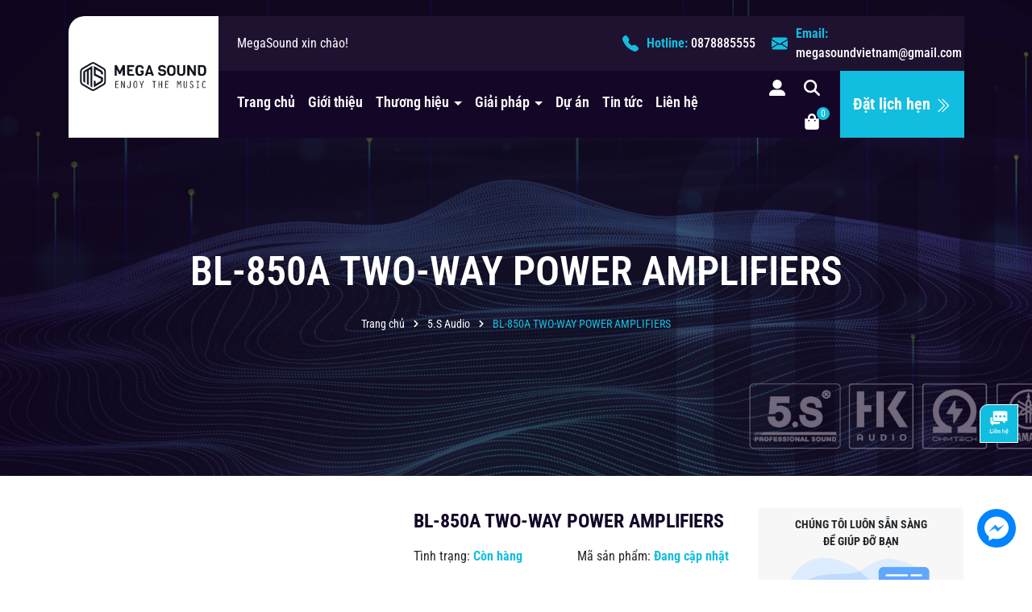

--- FILE ---
content_type: text/html; charset=utf-8
request_url: https://megasound.vn/copy-of-bl-450a-two-way-power-amplifiers
body_size: 78641
content:
<!DOCTYPE html>
<html lang="vi">
	<head>
		<!-- Google Tag Manager -->
<script>(function(w,d,s,l,i){w[l]=w[l]||[];w[l].push({'gtm.start':
new Date().getTime(),event:'gtm.js'});var f=d.getElementsByTagName(s)[0],
j=d.createElement(s),dl=l!='dataLayer'?'&l='+l:'';j.async=true;j.src=
'https://www.googletagmanager.com/gtm.js?id='+i+dl;f.parentNode.insertBefore(j,f);
})(window,document,'script','dataLayer','GTM-MR7PPJVG');</script>
<!-- End Google Tag Manager -->
		<meta charset="UTF-8" />
		<meta name="theme-color" content="#140626" />
		<link rel="canonical" href="https://megasound.vn/copy-of-bl-450a-two-way-power-amplifiers"/>
		<meta name='revisit-after' content='2 days' />
		<meta name="viewport" content="width=device-width, minimum-scale=1.0, maximum-scale=1.0, user-scalable=no">	
		<meta name="robots" content="noodp,index,follow" />
		<meta name="description" content="Mô tả: BỘ KHUẾCH ĐẠI & BỘ CẤP NGUỒN SEQUENCER Công suất lớn đảm bảo biên độ công suất tối đa và cho phép loa 5.S tạo ra âm thanh tốt nhất. Bộ khuếch đại công suất 5.S sử dụng thiết kế mạch AB và cung cấp âm thanh chính xác hơn với tiền đề là có biên độ công suất lớn, giúp loa phát huy hiệu quả tốt nhất. Đặc trưng Thiết">
		<title>BL-850A TWO-WAY POWER AMPLIFIERS		</title>
		<meta name="keywords" content="BL-850A TWO-WAY POWER AMPLIFIERS, 5.S Audio, Công suất 5.S, 5.S Audio, BL-450A, BL-850A, MegaSound, megasound.vn"/>		
		

	<meta property="og:type" content="product">
	<meta property="og:title" content="BL-850A TWO-WAY POWER AMPLIFIERS">
	
		<meta property="og:image" content="https://bizweb.dktcdn.net/thumb/grande/100/423/602/products/850.png?v=1680067035370">
		<meta property="og:image:secure_url" content="https://bizweb.dktcdn.net/thumb/grande/100/423/602/products/850.png?v=1680067035370">
	
	<meta property="og:price:amount" content="0">
	<meta property="og:price:currency" content="VND">

<meta property="og:description" content="Mô tả: BỘ KHUẾCH ĐẠI & BỘ CẤP NGUỒN SEQUENCER Công suất lớn đảm bảo biên độ công suất tối đa và cho phép loa 5.S tạo ra âm thanh tốt nhất. Bộ khuếch đại công suất 5.S sử dụng thiết kế mạch AB và cung cấp âm thanh chính xác hơn với tiền đề là có biên độ công suất lớn, giúp loa phát huy hiệu quả tốt nhất. Đặc trưng Thiết">
<meta property="og:url" content="https://megasound.vn/copy-of-bl-450a-two-way-power-amplifiers">
<meta property="og:site_name" content="MegaSound">	
		<link rel="icon" href="//bizweb.dktcdn.net/100/423/602/themes/948631/assets/favicon.png?1767605358260" type="image/x-icon" />
		<link rel="preload" as="script" href="//bizweb.dktcdn.net/100/423/602/themes/948631/assets/jquery.js?1767605358260" />
		<script src="//bizweb.dktcdn.net/100/423/602/themes/948631/assets/jquery.js?1767605358260" type="text/javascript"></script>
		<link rel="preload" as="script" href="//bizweb.dktcdn.net/100/423/602/themes/948631/assets/swiper.js?1767605358260" />
		<script src="//bizweb.dktcdn.net/100/423/602/themes/948631/assets/swiper.js?1767605358260" type="text/javascript"></script>
		<link rel="preload" as="script" href="//bizweb.dktcdn.net/100/423/602/themes/948631/assets/lazy.js?1767605358260" />
		<script src="//bizweb.dktcdn.net/100/423/602/themes/948631/assets/lazy.js?1767605358260" type="text/javascript"></script>
		<script>
//cookie
!function(e){var n;if("function"==typeof define&&define.amd&&(define(e),n=!0),"object"==typeof exports&&(module.exports=e(),n=!0),!n){var t=window.Cookies,o=window.Cookies=e();o.noConflict=function(){return window.Cookies=t,o}}}(function(){function e(){for(var e=0,n={};e<arguments.length;e++){var t=arguments[e];for(var o in t)n[o]=t[o]}return n}function n(e){return e.replace(/(%[0-9A-Z]{2})+/g,decodeURIComponent)}return function t(o){function r(){}function i(n,t,i){if("undefined"!=typeof document){"number"==typeof(i=e({path:"/"},r.defaults,i)).expires&&(i.expires=new Date(1*new Date+864e5*i.expires)),i.expires=i.expires?i.expires.toUTCString():"";try{var c=JSON.stringify(t);/^[\{\[]/.test(c)&&(t=c)}catch(e){}t=o.write?o.write(t,n):encodeURIComponent(String(t)).replace(/%(23|24|26|2B|3A|3C|3E|3D|2F|3F|40|5B|5D|5E|60|7B|7D|7C)/g,decodeURIComponent),n=encodeURIComponent(String(n)).replace(/%(23|24|26|2B|5E|60|7C)/g,decodeURIComponent).replace(/[\(\)]/g,escape);var f="";for(var u in i)i[u]&&(f+="; "+u,!0!==i[u]&&(f+="="+i[u].split(";")[0]));return document.cookie=n+"="+t+f}}function c(e,t){if("undefined"!=typeof document){for(var r={},i=document.cookie?document.cookie.split("; "):[],c=0;c<i.length;c++){var f=i[c].split("="),u=f.slice(1).join("=");t||'"'!==u.charAt(0)||(u=u.slice(1,-1));try{var a=n(f[0]);if(u=(o.read||o)(u,a)||n(u),t)try{u=JSON.parse(u)}catch(e){}if(r[a]=u,e===a)break}catch(e){}}return e?r[e]:r}}return r.set=i,r.get=function(e){return c(e,!1)},r.getJSON=function(e){return c(e,!0)},r.remove=function(n,t){i(n,"",e(t,{expires:-1}))},r.defaults={},r.withConverter=t,r}(function(){})});

</script>
		<link rel="preload" as='style' type="text/css" href="//bizweb.dktcdn.net/100/423/602/themes/948631/assets/main.scss.css?1767605358260">
<link rel="preload" as='style'  type="text/css" href="//bizweb.dktcdn.net/100/423/602/themes/948631/assets/index.scss.css?1767605358260">
<link rel="preload" as='style'  type="text/css" href="//bizweb.dktcdn.net/100/423/602/themes/948631/assets/bootstrap-4-3-min.css?1767605358260">
<link rel="preload" as='style'  type="text/css" href="//bizweb.dktcdn.net/100/423/602/themes/948631/assets/swiper.scss.css?1767605358260">
<link rel="stylesheet" href="//bizweb.dktcdn.net/100/423/602/themes/948631/assets/bootstrap-4-3-min.css?1767605358260">
<link href="//bizweb.dktcdn.net/100/423/602/themes/948631/assets/main.scss.css?1767605358260" rel="stylesheet" type="text/css" media="all" />

<link href="//bizweb.dktcdn.net/100/423/602/themes/948631/assets/swiper.scss.css?1767605358260" rel="stylesheet" type="text/css" media="all" />	


<link href="//bizweb.dktcdn.net/100/423/602/themes/948631/assets/breadcrumb_style.scss.css?1767605358260" rel="stylesheet" type="text/css" media="all" />







<link href="//bizweb.dktcdn.net/100/423/602/themes/948631/assets/product_style.scss.css?1767605358260" rel="stylesheet" type="text/css" media="all" />





		<script>
	var Bizweb = Bizweb || {};
	Bizweb.store = 'megasound.mysapo.net';
	Bizweb.id = 423602;
	Bizweb.theme = {"id":948631,"name":"Dola Contruction","role":"main"};
	Bizweb.template = 'product';
	if(!Bizweb.fbEventId)  Bizweb.fbEventId = 'xxxxxxxx-xxxx-4xxx-yxxx-xxxxxxxxxxxx'.replace(/[xy]/g, function (c) {
	var r = Math.random() * 16 | 0, v = c == 'x' ? r : (r & 0x3 | 0x8);
				return v.toString(16);
			});		
</script>
<script>
	(function () {
		function asyncLoad() {
			var urls = ["https://productviewedhistory.sapoapps.vn/ProductViewed/ProductRecentScriptTags?store=megasound.mysapo.net","https://statistic-blog-v2.sapoapps.vn/api/script-tag.js?store=megasound.mysapo.net"];
			for (var i = 0; i < urls.length; i++) {
				var s = document.createElement('script');
				s.type = 'text/javascript';
				s.async = true;
				s.src = urls[i];
				var x = document.getElementsByTagName('script')[0];
				x.parentNode.insertBefore(s, x);
			}
		};
		window.attachEvent ? window.attachEvent('onload', asyncLoad) : window.addEventListener('load', asyncLoad, false);
	})();
</script>


<script>
	window.BizwebAnalytics = window.BizwebAnalytics || {};
	window.BizwebAnalytics.meta = window.BizwebAnalytics.meta || {};
	window.BizwebAnalytics.meta.currency = 'VND';
	window.BizwebAnalytics.tracking_url = '/s';

	var meta = {};
	
	meta.product = {"id": 30249545, "vendor": "5.S Audio", "name": "BL-850A TWO-WAY POWER AMPLIFIERS",
	"type": "BL-850A", "price": 0 };
	
	
	for (var attr in meta) {
	window.BizwebAnalytics.meta[attr] = meta[attr];
	}
</script>

	
		<script src="/dist/js/stats.min.js?v=96f2ff2"></script>
	



<!-- Global site tag (gtag.js) - Google Analytics --> <script async src="https://www.googletagmanager.com/gtag/js?id=UA-217623936-1"></script> <script> window.dataLayer = window.dataLayer || []; function gtag(){dataLayer.push(arguments);} gtag('js', new Date()); gtag('config', 'UA-217623936-1'); </script>
<script>

	window.enabled_enhanced_ecommerce = false;

</script>

<script>

	try {
		
				gtag('event', 'view_item', {
					event_category: 'engagement',
					event_label: "BL-850A TWO-WAY POWER AMPLIFIERS"
				});
		
	} catch(e) { console.error('UA script error', e);}
	

</script>






<script>
	var eventsListenerScript = document.createElement('script');
	eventsListenerScript.async = true;
	
	eventsListenerScript.src = "/dist/js/store_events_listener.min.js?v=1b795e9";
	
	document.getElementsByTagName('head')[0].appendChild(eventsListenerScript);
</script>






		
		<script>var ProductReviewsAppUtil=ProductReviewsAppUtil || {};ProductReviewsAppUtil.store={name: 'MegaSound'};</script>
		
<script type="application/ld+json">
        {
        "@context": "http://schema.org",
        "@type": "BreadcrumbList",
        "itemListElement": 
        [
            {
                "@type": "ListItem",
                "position": 1,
                "item": 
                {
                  "@id": "https://megasound.vn",
                  "name": "Trang chủ"
                }
            },
      
            {
                "@type": "ListItem",
                "position": 2,
                "item": 
                {
                  "@id": "https://megasound.vn/copy-of-bl-450a-two-way-power-amplifiers",
                  "name": "BL-850A TWO-WAY POWER AMPLIFIERS"
                }
            }
      
        
      
      
      
      
    
        ]
        }
</script>

	</head>
	<body>
		<!-- Google Tag Manager (noscript) -->
<noscript><iframe src="https://www.googletagmanager.com/ns.html?id=GTM-MR7PPJVG"
height="0" width="0" style="display:none;visibility:hidden"></iframe></noscript>
<!-- End Google Tag Manager (noscript) -->
		<div class="opacity_menu"></div>
<header class="header">
	<div class="container">
		<div class="thumb-header ">


			<div class="row align-item-center no-margin">


				<div class="col-lg-2 col-12 no-padding">
					<a href="/" class="logo" title="Logo" style="display: block;    padding: 10px;">	
						<img width="359" height="100" src="//bizweb.dktcdn.net/100/423/602/themes/948631/assets/logo.png?1767605358260" alt="MegaSound">
					</a>
				</div>
				<div class="col-12 d-block d-lg-none">
					<form action="/search" method="get" class="header-search-form input-group search-bar" role="search">
						<input type="text" name="query" required class="input-group-field auto-search search-auto form-control" placeholder="Nhập tên sản phẩm..." autocomplete="off">
						<input type="hidden" name="type" value="product">
						<button type="submit" class="btn icon-fallback-text" aria-label="Tìm kiếm" title="Tìm kiếm">
							<svg width="20" height="20" viewBox="0 0 20 20" fill="#000" xmlns="http://www.w3.org/2000/svg"> <path fill="#000" d="M14.1404 13.4673L19.852 19.1789C20.3008 19.6276 19.6276 20.3008 19.1789 19.852L13.4673 14.1404C12.0381 15.4114 10.1552 16.1835 8.09176 16.1835C3.6225 16.1835 0 12.5613 0 8.09176C0 3.6225 3.62219 0 8.09176 0C12.561 0 16.1835 3.62219 16.1835 8.09176C16.1835 10.1551 15.4115 12.038 14.1404 13.4673ZM0.951972 8.09176C0.951972 12.0356 4.14824 15.2316 8.09176 15.2316C12.0356 15.2316 15.2316 12.0353 15.2316 8.09176C15.2316 4.14797 12.0353 0.951972 8.09176 0.951972C4.14797 0.951972 0.951972 4.14824 0.951972 8.09176Z"></path> </svg>
						</button>

					</form>
				</div>
				<div class="col-lg-10 no-padding " style="    right: -1px;">
					<div class="top-header d-none d-lg-block">
						<div class="row align-item-center no-margin">
							<div class="col-lg-5 col-xl-6">
								<div class="topbar-text">
									<div class="text-slider swiper-container">
										<div class="swiper-wrapper">
											
											

											<div class="swiper-slide">
												MegaSound xin chào!
											</div>
											

											<div class="swiper-slide">
												Bạn cần tư vấn giải pháp âm thanh?
											</div>
											

											<div class="swiper-slide">
												Liên hệ ngay cho chúng tôi nhé!
											</div>
											

										</div>
									</div>
								</div>
							</div>
							<div class="col-lg-7 col-xl-6">
								<ul class="ul-contact">
									<li>
										<svg xmlns="http://www.w3.org/2000/svg" width="16" height="16" fill="currentColor" class="bi bi-telephone-fill" viewBox="0 0 16 16">
											<path fill-rule="evenodd" d="M1.885.511a1.745 1.745 0 0 1 2.61.163L6.29 2.98c.329.423.445.974.315 1.494l-.547 2.19a.678.678 0 0 0 .178.643l2.457 2.457a.678.678 0 0 0 .644.178l2.189-.547a1.745 1.745 0 0 1 1.494.315l2.306 1.794c.829.645.905 1.87.163 2.611l-1.034 1.034c-.74.74-1.846 1.065-2.877.702a18.634 18.634 0 0 1-7.01-4.42 18.634 18.634 0 0 1-4.42-7.009c-.362-1.03-.037-2.137.703-2.877L1.885.511z"/>
										</svg>
										<div class="contact">
											Hotline:
											<a href="tel:0878885555" title="0878885555">0878885555</a>
										</div>
									</li>
									<li>
										<svg style="    margin-top: -1px;" xmlns="http://www.w3.org/2000/svg" width="16" height="16" fill="currentColor" class="bi bi-envelope-fill" viewBox="0 0 16 16">
											<path d="M.05 3.555A2 2 0 0 1 2 2h12a2 2 0 0 1 1.95 1.555L8 8.414.05 3.555ZM0 4.697v7.104l5.803-3.558L0 4.697ZM6.761 8.83l-6.57 4.027A2 2 0 0 0 2 14h12a2 2 0 0 0 1.808-1.144l-6.57-4.027L8 9.586l-1.239-.757Zm3.436-.586L16 11.801V4.697l-5.803 3.546Z"/>
										</svg>
										<div class="contact ">
											Email:
											<a href="mailto:megasoundvietnam@gmail.com" title="megasoundvietnam@gmail.com">megasoundvietnam@gmail.com</a>
										</div>
									</li>


								</ul>
							</div>
						</div>
					</div>
					<div class="bottom-header">
						<div class="row no-margin">

							<div class=" col-lg-8">
								<div class="header-menu">
									<div class="header-menu-des">
										<nav class="header-nav">
	<ul class="item_big">
		<li>
			<a class="logo-sitenav d-lg-none d-block" href="/" title="Logo">	
				<img width="172" height="50" src="//bizweb.dktcdn.net/100/423/602/themes/948631/assets/logo.png?1767605358260" alt="MegaSound">
			</a>
		</li>
		<li class="d-lg-none d-block account-mb">
			<ul>

				
				<li>
					<a  href="/account/register" title="Đăng ký">
						Đăng ký
					</a>
				</li>
				<li>
					<a href="/account/login" title="Đăng nhập">
						Đăng nhập
					</a>
				</li>
				
			</ul>
		</li>
		<li class="d-block d-lg-none title-danhmuc"><span>Menu chính</span></li>
		
		
		<li class="nav-item nav-item-first ">				
			<a class="a-img" href="/" title="Trang chủ">
				Trang chủ
			</a>
		</li>
		
		<li class="nav-item  ">				
			<a class="a-img" href="/gioi-thieu" title="Giới thiệu">
				Giới thiệu
			</a>
		</li>
		
		
		<li class="nav-item   " >
			<a class="a-img caret-down" href="/collections/all" title="Thương hiệu">
				Thương hiệu
			</a>
			<i class="fa fa-caret-down"></i>
			

			<ul class="item_small">
				<li>
					<a class="caret-down" href="/audiofocus" title="AudioFocus">
						AudioFocus 
					</a>
					<i class="fa fa-caret-down"></i>
					<ul>
						<li>
							<a href="/venu" title="Venu" class="a3">Venu</a>
						</li>
					</ul>
				</li>
				<li>
					<a class="caret-down" href="/hk-audio" title="HK Audio 🇩🇪">
						HK Audio 🇩🇪 
					</a>
					<i class="fa fa-caret-down"></i>
					<ul>
						<li>
							<a href="/lucas-nano" title="Lucas Nano" class="a3">Lucas Nano</a>
						</li>
						<li>
							<a href="/lucas-2k" title="Lucas 2K" class="a3">Lucas 2K</a>
						</li>
						<li>
							<a href="/polar" title="Polar" class="a3">Polar</a>
						</li>
						<li>
							<a href="/sonar" title="Sonar" class="a3">Sonar</a>
						</li>
						<li>
							<a href="/premium-pro-d2" title="Premium Pro D2" class="a3">Premium Pro D2</a>
						</li>
						<li>
							<a href="/premium-pro-passive" title="Premium Pro Passive" class="a3">Premium Pro Passive</a>
						</li>
						<li>
							<a href="/move-8" title="Move 8" class="a3">Move 8</a>
						</li>
						<li>
							<a href="/linear-3" title="Linear 3" class="a3">Linear 3</a>
						</li>
						<li>
							<a href="/linear-5" title="Linear 5" class="a3">Linear 5</a>
						</li>
						<li>
							<a href="/linear-7" title="Linear 7" class="a3">Linear 7</a>
						</li>
						<li>
							<a href="/linear-9" title="Linear 9" class="a3">Linear 9</a>
						</li>
						<li>
							<a href="/elements" title="Elements" class="a3">Elements</a>
						</li>
						<li>
							<a href="/elements-gala" title="Elements Gala" class="a3">Elements Gala</a>
						</li>
						<li>
							<a href="/linear-sub" title="Linear Sub" class="a3">Linear Sub</a>
						</li>
						<li>
							<a href="/cosmo" title="Cosmo" class="a3">Cosmo</a>
						</li>
						<li>
							<a href="/contour-x" title="Contour X" class="a3">Contour X</a>
						</li>
						<li>
							<a href="/c-sub" title="C Sub" class="a3">C Sub</a>
						</li>
						<li>
							<a href="/cadis" title="Cadis" class="a3">Cadis</a>
						</li>
						<li>
							<a href="/si-series" title="SI Series" class="a3">SI Series</a>
						</li>
						<li>
							<a href="/vortis" title="Vortis" class="a3">Vortis</a>
						</li>
						<li>
							<a href="/vortis-2" title="Vortis 2" class="a3">Vortis 2</a>
						</li>
						<li>
							<a href="/installation-line" title="Installation Line" class="a3">Installation Line</a>
						</li>
					</ul>
				</li>
				<li>
					<a class="caret-down" href="/ohmtech" title="Ohmtech">
						Ohmtech 
					</a>
					<i class="fa fa-caret-down"></i>
					<ul>
						<li>
							<a href="/ohmtech-amplifier-pro" title="Ohmtech Amplifier Pro" class="a3">Ohmtech Amplifier Pro</a>
						</li>
						<li>
							<a href="/ohmtech-amplifier-dsp" title="Ohmtech Amplifier DSP" class="a3">Ohmtech Amplifier DSP</a>
						</li>
					</ul>
				</li>
				<li>
					<a class="caret-down" href="/5-s-audio" title="5.S Audio">
						5.S Audio 
					</a>
					<i class="fa fa-caret-down"></i>
					<ul>
						<li>
							<a href="/loa-5-s" title="Loa" class="a3">Loa</a>
						</li>
						<li>
							<a href="/loa-sieu-tram-5-s" title="Loa siêu trầm" class="a3">Loa siêu trầm</a>
						</li>
						<li>
							<a href="/cong-suat-5-s" title="Công suất" class="a3">Công suất</a>
						</li>
						<li>
							<a href="/micro-5-s" title="Micro" class="a3">Micro</a>
						</li>
						<li>
							<a href="/vang-so-5-s" title="Vang số" class="a3">Vang số</a>
						</li>
						<li>
							<a href="/quan-ly-nguon-5-s" title="Quản lý nguồn" class="a3">Quản lý nguồn</a>
						</li>
					</ul>
				</li>
				<li>
					<a class="caret-down" href="/studiomaster" title="Studiomaster">
						Studiomaster 
					</a>
					<i class="fa fa-caret-down"></i>
					<ul>
						<li>
							<a href="/loa-pa" title="Loa PA" class="a3">Loa PA</a>
						</li>
						<li>
							<a href="/loa-cot" title="Loa cột" class="a3">Loa cột</a>
						</li>
						<li>
							<a href="/bo-xu-ly-tin-hieu-1" title="Bộ xử lý tín hiệu" class="a3">Bộ xử lý tín hiệu</a>
						</li>
						<li>
							<a href="/loa-array" title="Loa array" class="a3">Loa array</a>
						</li>
						<li>
							<a href="/cong-suat" title="Công suất" class="a3">Công suất</a>
						</li>
					</ul>
				</li>
				<li>
					<a class="caret-down" href="/thuong-hieu-khac" title="Thương hiệu khác">
						Thương hiệu khác 
					</a>
					<i class="fa fa-caret-down"></i>
					<ul>
						<li>
							<a href="/thiet-bi-am-thanh" title="Thiết bị âm thanh" class="a3">Thiết bị âm thanh</a>
						</li>
						<li>
							<a href="/anh-sang-san-khau" title="Thiết bị ánh sáng" class="a3">Thiết bị ánh sáng</a>
						</li>
						<li>
							<a href="/combo-karaoke-cao-cap" title="Combo Karaoke cao cấp" class="a3">Combo Karaoke cao cấp</a>
						</li>
						<li>
							<a href="/thiet-bi-hinh-anh" title="Thiết bị hình ảnh" class="a3">Thiết bị hình ảnh</a>
						</li>
						<li>
							<a href="/yellow-river" title="Yellow River" class="a3">Yellow River</a>
						</li>
					</ul>
				</li>
				<li>
					<a class="caret-down" href="/nfd-audio" title="NFD Audio">
						NFD Audio 
					</a>
					<i class="fa fa-caret-down"></i>
					<ul>
						<li>
							<a href="/loa-1" title="Loa" class="a3">Loa</a>
						</li>
						<li>
							<a href="/loa-linearray" title="Loa linearray" class="a3">Loa linearray</a>
						</li>
						<li>
							<a href="/loa-sieu-tram-1" title="Loa siêu trầm" class="a3">Loa siêu trầm</a>
						</li>
						<li>
							<a href="/loa-colum" title="Loa colum" class="a3">Loa colum</a>
						</li>
						<li>
							<a href="/cong-suat-2" title="Công suất" class="a3">Công suất</a>
						</li>
					</ul>
				</li>
				<li>
					<a class="caret-down" href="/megawatt" title="MegaWatt">
						MegaWatt 
					</a>
					<i class="fa fa-caret-down"></i>
					<ul>
						<li>
							<a href="/cong-suat-3" title="Công suất" class="a3">Công suất</a>
						</li>
						<li>
							<a href="/thiet-bi-xu-ly-tin-hieu" title="Thiết bị xử lý tín hiệu" class="a3">Thiết bị xử lý tín hiệu</a>
						</li>
						<li>
							<a href="/quan-ly-nguon" title="Quản lý nguồn" class="a3">Quản lý nguồn</a>
						</li>
					</ul>
				</li>
				<li>
					<a class="caret-down" href="/megapa" title="MegaPA">
						MegaPA 
					</a>
					<i class="fa fa-caret-down"></i>
					<ul>
						<li>
							<a href="/loa-pa-1" title="Loa PA" class="a3">Loa PA</a>
						</li>
						<li>
							<a href="/amplifier-pa" title="Amplifier PA" class="a3">Amplifier PA</a>
						</li>
						<li>
							<a href="/xu-ly-tin-hieu-so-pa" title="Xử lý tín hiệu số PA" class="a3">Xử lý tín hiệu số PA</a>
						</li>
						<li>
							<a href="/micro-hoi-hop" title="Micro hội họp" class="a3">Micro hội họp</a>
						</li>
						<li>
							<a href="/he-thong-hoi-nghi-truc-tuyen" title="Hệ thống hội nghị trực tuyến" class="a3">Hệ thống hội nghị trực tuyến</a>
						</li>
					</ul>
				</li>
			</ul>
			
		</li>
		
		
		<li class="nav-item   " >
			<a class="a-img caret-down" href="/" title="Giải pháp">
				Giải pháp
			</a>
			<i class="fa fa-caret-down"></i>
			

			<ul class="item_small">
				<li>
					<a class="caret-down" href="/" title="Giải pháp âm thanh">
						Giải pháp âm thanh 
					</a>
					<i class="fa fa-caret-down"></i>
					<ul>
						<li>
							<a href="/giai-phap-am-thanh-karaoke" title="Giải pháp âm thanh Karaoke" class="a3">Giải pháp âm thanh Karaoke</a>
						</li>
						<li>
							<a href="/" title="Giải pháp âm thanh Bar, Pub, Lounge" class="a3">Giải pháp âm thanh Bar, Pub, Lounge</a>
						</li>
						<li>
							<a href="/" title="Giải pháp Home Theatre" class="a3">Giải pháp Home Theatre</a>
						</li>
						<li>
							<a href="/" title="Giải pháp âm thanh biểu diễn, sự kiện" class="a3">Giải pháp âm thanh biểu diễn, sự kiện</a>
						</li>
						<li>
							<a href="/" title="Giải pháp âm thanh đa vùng" class="a3">Giải pháp âm thanh đa vùng</a>
						</li>
						<li>
							<a href="/" title="Giải pháp âm thanh hội họp" class="a3">Giải pháp âm thanh hội họp</a>
						</li>
					</ul>
				</li>
				<li>
					<a class="" href="/" title="Giải pháp ánh sáng">
						Giải pháp ánh sáng 
					</a>
				</li>
				<li>
					<a class="" href="/" title="Giải pháp trình chiếu">
						Giải pháp trình chiếu 
					</a>
				</li>
				<li>
					<a class="" href="/" title="Dịch vụ sửa chữa thiết bị chuyên nghiệp">
						Dịch vụ sửa chữa thiết bị chuyên nghiệp 
					</a>
				</li>
			</ul>
			
		</li>
		
		<li class="nav-item  ">				
			<a class="a-img" href="/du-an" title="Dự án">
				Dự án
			</a>
		</li>
		
		<li class="nav-item  ">				
			<a class="a-img" href="/tin-tuc" title="Tin tức">
				Tin tức
			</a>
		</li>
		
		<li class="nav-item  ">				
			<a class="a-img" href="/lien-he" title="Liên hệ">
				Liên hệ
			</a>
		</li>
		

	</ul>
</nav>

										<div class="control-menu d-none">
											<a href="#" id="prev"><svg xmlns="http://www.w3.org/2000/svg" viewBox="0 0 384 512"><path fill="#fff" d="M41.4 233.4c-12.5 12.5-12.5 32.8 0 45.3l192 192c12.5 12.5 32.8 12.5 45.3 0s12.5-32.8 0-45.3L109.3 256 278.6 86.6c12.5-12.5 12.5-32.8 0-45.3s-32.8-12.5-45.3 0l-192 192z"/></svg></a>
											<a href="#" id="next"><svg xmlns="http://www.w3.org/2000/svg" viewBox="0 0 384 512"><path fill="#fff" d="M342.6 233.4c12.5 12.5 12.5 32.8 0 45.3l-192 192c-12.5 12.5-32.8 12.5-45.3 0s-12.5-32.8 0-45.3L274.7 256 105.4 86.6c-12.5-12.5-12.5-32.8 0-45.3s32.8-12.5 45.3 0l192 192z"/></svg></a>
										</div>

									</div>

								</div>
							</div>
							<div class="col-7 col-sm-9 col-lg-2 header-control ">
								<ul class="ul-control">
									<li class="menu-bar d-inline-block d-lg-none">
										<svg aria-hidden="true" focusable="false" data-prefix="far" data-icon="bars" role="img" xmlns="http://www.w3.org/2000/svg" viewBox="0 0 448 512" class="svg-inline--fa fa-bars fa-w-14"><path fill="#ffffff" d="M436 124H12c-6.627 0-12-5.373-12-12V80c0-6.627 5.373-12 12-12h424c6.627 0 12 5.373 12 12v32c0 6.627-5.373 12-12 12zm0 160H12c-6.627 0-12-5.373-12-12v-32c0-6.627 5.373-12 12-12h424c6.627 0 12 5.373 12 12v32c0 6.627-5.373 12-12 12zm0 160H12c-6.627 0-12-5.373-12-12v-32c0-6.627 5.373-12 12-12h424c6.627 0 12 5.373 12 12v32c0 6.627-5.373 12-12 12z" class=""></path></svg>
									</li>
									<li class="header-account d-lg-inline-block d-none">
										<div class="icon">
											<svg xmlns="http://www.w3.org/2000/svg" viewBox="0 0 512 512"><!--! Font Awesome Pro 6.2.0 by @fontawesome - https://fontawesome.com License - https://fontawesome.com/license (Commercial License) Copyright 2022 Fonticons, Inc. --><path d="M256 288c79.5 0 144-64.5 144-144S335.5 0 256 0S112 64.5 112 144s64.5 144 144 144zm-94.7 32C72.2 320 0 392.2 0 481.3c0 17 13.8 30.7 30.7 30.7H481.3c17 0 30.7-13.8 30.7-30.7C512 392.2 439.8 320 350.7 320H161.3z"></path></svg>

										</div>

										<ul>
											
											<li><a class="btnx" href="/account/login" title="Đăng nhập"><svg xmlns="http://www.w3.org/2000/svg" viewBox="0 0 512 512"><path d="M344.7 238.5l-144.1-136C193.7 95.97 183.4 94.17 174.6 97.95C165.8 101.8 160.1 110.4 160.1 120V192H32.02C14.33 192 0 206.3 0 224v64c0 17.68 14.33 32 32.02 32h128.1v72c0 9.578 5.707 18.25 14.51 22.05c8.803 3.781 19.03 1.984 26-4.594l144.1-136C354.3 264.4 354.3 247.6 344.7 238.5zM416 32h-64c-17.67 0-32 14.33-32 32s14.33 32 32 32h64c17.67 0 32 14.33 32 32v256c0 17.67-14.33 32-32 32h-64c-17.67 0-32 14.33-32 32s14.33 32 32 32h64c53.02 0 96-42.98 96-96V128C512 74.98 469 32 416 32z"></path></svg>Đăng nhập</a></li>
											<li><a href="/account/register" title="Đăng ký"><svg xmlns="http://www.w3.org/2000/svg" viewBox="0 0 512 512"><path d="M490.3 40.4C512.2 62.27 512.2 97.73 490.3 119.6L460.3 149.7L362.3 51.72L392.4 21.66C414.3-.2135 449.7-.2135 471.6 21.66L490.3 40.4zM172.4 241.7L339.7 74.34L437.7 172.3L270.3 339.6C264.2 345.8 256.7 350.4 248.4 353.2L159.6 382.8C150.1 385.6 141.5 383.4 135 376.1C128.6 370.5 126.4 361 129.2 352.4L158.8 263.6C161.6 255.3 166.2 247.8 172.4 241.7V241.7zM192 63.1C209.7 63.1 224 78.33 224 95.1C224 113.7 209.7 127.1 192 127.1H96C78.33 127.1 64 142.3 64 159.1V416C64 433.7 78.33 448 96 448H352C369.7 448 384 433.7 384 416V319.1C384 302.3 398.3 287.1 416 287.1C433.7 287.1 448 302.3 448 319.1V416C448 469 405 512 352 512H96C42.98 512 0 469 0 416V159.1C0 106.1 42.98 63.1 96 63.1H192z"></path></svg>Đăng ký</a></li>
											
										</ul>

									</li>
									<li class="header-search d-lg-inline-block d-none">
										<a href="/search" class="icon" title="Tìm kiếm">
											<svg xmlns="http://www.w3.org/2000/svg" height="1em" viewBox="0 0 512 512"><!--! Font Awesome Free 6.4.0 by @fontawesome - https://fontawesome.com License - https://fontawesome.com/license (Commercial License) Copyright 2023 Fonticons, Inc. --><path fill="#fff" d="M416 208c0 45.9-14.9 88.3-40 122.7L502.6 457.4c12.5 12.5 12.5 32.8 0 45.3s-32.8 12.5-45.3 0L330.7 376c-34.4 25.2-76.8 40-122.7 40C93.1 416 0 322.9 0 208S93.1 0 208 0S416 93.1 416 208zM208 352a144 144 0 1 0 0-288 144 144 0 1 0 0 288z"></path></svg>
										</a>
										<div class="search-smart">
											<form action="/search" method="get" class="header-search-form input-group search-bar" role="search">
												<input type="text" name="query" required class="input-group-field auto-search search-auto form-control" placeholder="Nhập tên sản phẩm..." autocomplete="off">
												<input type="hidden" name="type" value="product">
												<button type="submit" class="btn icon-fallback-text" aria-label="Tìm kiếm" title="Tìm kiếm">
													<svg width="20" height="20" viewBox="0 0 20 20" fill="#000" xmlns="http://www.w3.org/2000/svg"> <path fill="#000" d="M14.1404 13.4673L19.852 19.1789C20.3008 19.6276 19.6276 20.3008 19.1789 19.852L13.4673 14.1404C12.0381 15.4114 10.1552 16.1835 8.09176 16.1835C3.6225 16.1835 0 12.5613 0 8.09176C0 3.6225 3.62219 0 8.09176 0C12.561 0 16.1835 3.62219 16.1835 8.09176C16.1835 10.1551 15.4115 12.038 14.1404 13.4673ZM0.951972 8.09176C0.951972 12.0356 4.14824 15.2316 8.09176 15.2316C12.0356 15.2316 15.2316 12.0353 15.2316 8.09176C15.2316 4.14797 12.0353 0.951972 8.09176 0.951972C4.14797 0.951972 0.951972 4.14824 0.951972 8.09176Z"></path> </svg>
												</button>

											</form>
										</div>
									</li>

									<li class="header-cart block-cart">
										<a href="/cart" class="icon" title="Giỏ hàng">
											<svg aria-hidden="true" focusable="false" data-prefix="fas" data-icon="shopping-bag" role="img" xmlns="http://www.w3.org/2000/svg" viewBox="0 0 448 512" class="svg-inline--fa fa-shopping-bag fa-w-14"><path fill="currentColor" d="M352 160v-32C352 57.42 294.579 0 224 0 153.42 0 96 57.42 96 128v32H0v272c0 44.183 35.817 80 80 80h288c44.183 0 80-35.817 80-80V160h-96zm-192-32c0-35.29 28.71-64 64-64s64 28.71 64 64v32H160v-32zm160 120c-13.255 0-24-10.745-24-24s10.745-24 24-24 24 10.745 24 24-10.745 24-24 24zm-192 0c-13.255 0-24-10.745-24-24s10.745-24 24-24 24 10.745 24 24-10.745 24-24 24z" class=""></path></svg>
											<span class="count count_item_pr">0</span>
										</a>

									</li>
								</ul>
							</div>
							<div class="col-5 col-sm-3 col-lg-2 header-button">
								<a href="/dat-lich-hen" title="Đặt lịch hẹn">Đặt lịch hẹn
									<svg xmlns="http://www.w3.org/2000/svg" width="16" height="16" fill="currentColor" class="bi bi-chevron-double-right" viewBox="0 0 16 16">
										<path fill-rule="evenodd" d="M3.646 1.646a.5.5 0 0 1 .708 0l6 6a.5.5 0 0 1 0 .708l-6 6a.5.5 0 0 1-.708-.708L9.293 8 3.646 2.354a.5.5 0 0 1 0-.708z"></path>
										<path fill-rule="evenodd" d="M7.646 1.646a.5.5 0 0 1 .708 0l6 6a.5.5 0 0 1 0 .708l-6 6a.5.5 0 0 1-.708-.708L13.293 8 7.646 2.354a.5.5 0 0 1 0-.708z"></path>
									</svg>
								</a>
							</div>
						</div>
					</div>



				</div>
			</div>
		</div>
	</div>
</header>		<div class="bodywrap">
			
<section class="bread-crumb" style="background-image: url(//bizweb.dktcdn.net/100/423/602/themes/948631/assets/breadcrumb.jpg?1767605358260);">
	
	<div class="container">
		<div class="title-bread-crumb">
			
			BL-850A TWO-WAY POWER AMPLIFIERS
			
		</div>
		<ul class="breadcrumb" >					
			<li class="home">
				<a  href="/" ><span >Trang chủ</span></a>						
				<span class="mr_lr">&nbsp;<svg aria-hidden="true" focusable="false" data-prefix="fas" data-icon="chevron-right" role="img" xmlns="http://www.w3.org/2000/svg" viewBox="0 0 320 512" class="svg-inline--fa fa-chevron-right fa-w-10"><path fill="currentColor" d="M285.476 272.971L91.132 467.314c-9.373 9.373-24.569 9.373-33.941 0l-22.667-22.667c-9.357-9.357-9.375-24.522-.04-33.901L188.505 256 34.484 101.255c-9.335-9.379-9.317-24.544.04-33.901l22.667-22.667c9.373-9.373 24.569-9.373 33.941 0L285.475 239.03c9.373 9.372 9.373 24.568.001 33.941z" class=""></path></svg>&nbsp;</span>
			</li>
			
			
			<li>
				<a class="changeurl"  href="/5-s-audio"><span >5.S Audio</span></a>						
				<span class="mr_lr">&nbsp;<svg aria-hidden="true" focusable="false" data-prefix="fas" data-icon="chevron-right" role="img" xmlns="http://www.w3.org/2000/svg" viewBox="0 0 320 512" class="svg-inline--fa fa-chevron-right fa-w-10"><path fill="currentColor" d="M285.476 272.971L91.132 467.314c-9.373 9.373-24.569 9.373-33.941 0l-22.667-22.667c-9.357-9.357-9.375-24.522-.04-33.901L188.505 256 34.484 101.255c-9.335-9.379-9.317-24.544.04-33.901l22.667-22.667c9.373-9.373 24.569-9.373 33.941 0L285.475 239.03c9.373 9.372 9.373 24.568.001 33.941z" class=""></path></svg>&nbsp;</span>
			</li>
			
			<li><strong><span>BL-850A TWO-WAY POWER AMPLIFIERS</span></strong><li>
			
		</ul>
	</div>
</section>   
































































<section class="product layout-product" itemscope itemtype="https://schema.org/Product">	
	<meta itemprop="category" content="5.S Audio">
	<meta itemprop="url" content="//megasound.vn/copy-of-bl-450a-two-way-power-amplifiers">
	<meta itemprop="name" content="BL-850A TWO-WAY POWER AMPLIFIERS">
	<meta itemprop="image" content="http://bizweb.dktcdn.net/thumb/grande/100/423/602/products/850.png?v=1680067035370">
	<meta itemprop="description" content="Mô tả:

BỘ KHUẾCH ĐẠI &amp; BỘ CẤP NGUỒN SEQUENCER
Công suất lớn đảm bảo biên độ công suất tối đa và cho phép loa 5.S tạo ra âm thanh tốt nhất.&nbsp;Bộ khuếch đại công suất 5.S sử dụng thiết kế mạch AB và cung cấp âm thanh chính xác hơn với tiền đề là có biên độ công suất lớn, giúp loa phát huy hiệu quả tốt nhất.
Đặc trưng

Thiết kế&nbsp;2 chiều/&nbsp;4 chiều
Bảo vệ quá dòng
chống trôi

&nbsp;

BL-850A TWO-WAY POWER AMPLIFIERS




BỘ KHUẾCH ĐẠI CÔNG SUẤT HAI CHIỀU BL-850A
Dòng khuếch đại công suất chuyên nghiệp 2 kênh này có hệ thống chất lượng được kiểm soát chặt chẽ về chất lượng và độ tin cậy khi sử dụng trong môi trường khắc nghiệt có thể được đảm bảo.&nbsp;Chất lượng âm thanh tinh tế và ngọt ngào, phù hợp với nhiều dịp khác nhau.
1. Bộ khuếch đại công suất sê-ri này sử dụng thiết kế thân máy 2U nhỏ gọn, mạch AB được tối ưu hóa, âm thanh nổi, cầu nối, công tắc chuyển song song và thiết kế bảo vệ hoàn hảo
2. Đường ghép tín hiệu: sử dụng tụ điện phân cấp âm thanh chuyên nghiệp.&nbsp;Giấy điện phân của loạt tụ điện này được làm bằng chất liệu lụa tự nhiên, với âm trầm dày và độ méo thấp của âm trung và cao.&nbsp;Nó là một tụ điện âm thanh chuyên nghiệp
3. Mạch lọc nguồn: sử dụng tụ điện phân âm thanh chuyên nghiệp. Điện trở nối tiếp của tụ điện thấp và dòng điện gợn lớn.&nbsp;Chất lượng âm thanh và màu sắc ngọt ngào, tần số thấp dày, tần số đầy đủ tươi, trong suốt và mức độ tốt, tần số trung bình tự nhiên, mượt mà và tần số cao rõ ràng.
4. Phần khuếch đại công suất: Đèn công suất sử dụng cặp đèn MN1526 và MP1526.&nbsp;Cặp ống này là ống công suất cao được Sanken phát triển đặc biệt cho bộ khuếch đại công suất âm thanh.&nbsp;Mức tăng và tuyến tính của nó ở mức cao nhất.&nbsp;Âm thanh của nó rất dày đặc và sần sùi, và mật độ của nó cũng rất cao.&nbsp;Chất lượng âm thanh là tốt nhất;&nbsp;Công suất của nó đạt 150W và dòng điện đầu ra tối đa tức thời là hơn 25A.&nbsp;Bộ tản nhiệt hầm hố và hệ thống tản nhiệt quạt kép được sử dụng cho phần tản nhiệt, đảm bảo ampli công suất hoạt động lâu dài và ổn định.
Cảm thụ âm nhạc của khách hàng ngày càng cao, thị trường cạnh tranh ngày càng gay gắt.&nbsp;Hiệu quả chi phí là vũ khí chiến thắng.
BỘ KHUẾCH ĐẠI &amp; Bộ cấp nguồn Sequencer

Thiết kế&nbsp;2 chiều/&nbsp;4 chiều
Bảo vệ quá dòng
chống trôi
Thông số kỹ thuật:
THÔNG SỐ



	Âm thanh nổi:
	8Ω 850Wx2 4Ω 1300Wx2


	Cầu:
	8Ω 2600W


	Kết nối đầu ra:
	Ràng buộc


	Phản hồi thường xuyên:
	20Hz-20kHz, ±0,5dB


	Độ nhạy đầu vào:
	0,77V


	Trở kháng đầu vào：
	20kΩ/Cân bằng, 10kΩ/không cân bằng


	Tỷ lệ S / N:
	≥95dB


	THĐ：
	≤0,03%


	Nhiễu xuyên âm @ Đầu ra định mức/8Ω/1kHz：
	＞70dB


	Hệ số giảm chấn/8Ω/1kHz：
	＞240


	Tốc độ quay:
	15V/Mỹ


	Sự bảo vệ:
	Khởi động mềm, Ngắn mạch, Bộ giới hạn, Lỗi DC, Cầu chì dòng AC, Cắt nhiệt


	Hệ thống làm mát:
	Quạt tốc độ hai bước


	Nguồn điện lưới:
	Điện áp xoay chiều: 220-230V 50Hz/60Hz


	Cân nặng:
	14,1kg


	Kích thước：
	482mm*88mm*344mm

">
	<div class="d-none" itemprop="brand" itemtype="https://schema.org/Brand" itemscope>
		<meta itemprop="name" content="5.S Audio" />
	</div>
	<meta itemprop="model" content="">
	<div class="d-none hidden" itemprop="offers" itemscope itemtype="http://schema.org/Offer">
		<div class="inventory_quantity hidden" itemscope itemtype="http://schema.org/ItemAvailability">
			<span class="a-stock" itemprop="supersededBy">
				Còn hàng
			</span>
		</div>
		<link itemprop="availability" href="http://schema.org/InStock">
		<meta itemprop="priceCurrency" content="VND">
		<meta itemprop="price" content="0">
		<meta itemprop="url" content="https://megasound.vn/copy-of-bl-450a-two-way-power-amplifiers">
		<span itemprop="UnitPriceSpecification" itemscope itemtype="https://schema.org/Downpayment">
			<meta itemprop="priceType" content="0">
		</span>
		<meta itemprop="priceValidUntil" content="2099-01-01">
	</div>
	<div class="d-none hidden" id="https://megasound.vn" itemprop="seller" itemtype="http://schema.org/Organization" itemscope>
		<meta itemprop="name" content="MegaSound" />
		<meta itemprop="url" content="https://megasound.vn" />
		<meta itemprop="logo" content="http://bizweb.dktcdn.net/100/423/602/themes/948631/assets/logo.png?1767605358260" />
	</div>

	<div class="container">
		<div class="row">
			<div class="col-lg-9">
				<div class="row">
					<div class="product-detail-left product-images col-lg-6">

						<div class="product-image-block relative">
	
	<div class="swiper-container gallery-top">
		<div class="swiper-wrapper" id="lightgallery">
			
			<a class="swiper-slide" data-hash="0" href="//bizweb.dktcdn.net/thumb/1024x1024/100/423/602/products/850.png?v=1680067035370" title="Click để xem">
				<img height="400" width="400" src="//bizweb.dktcdn.net/thumb/large/100/423/602/products/850.png?v=1680067035370" alt="BL-850A TWO-WAY POWER AMPLIFIERS" data-image="https://bizweb.dktcdn.net/100/423/602/products/850.png?v=1680067035370" class="img-responsive mx-auto d-block swiper-lazy" />
			</a>
			
		</div>





	</div>
	<div class="swiper-container gallery-thumbs">
		<div class="swiper-wrapper">
			
			<div class="swiper-slide" data-hash="0">
				<div class="p-100">
					<img height="80" width="80" src="//bizweb.dktcdn.net/thumb/medium/100/423/602/products/850.png?v=1680067035370" alt="BL-850A TWO-WAY POWER AMPLIFIERS" data-image="//bizweb.dktcdn.net/100/423/602/products/850.png?v=1680067035370" class="swiper-lazy" />
				</div>	
			</div>
			
		</div>
		<div class="swiper-button-next">
		</div>
		<div class="swiper-button-prev">
		</div>
	</div>
	

</div>
					</div>
					<div class="details-pro col-lg-6">
						<h1 class="title-product">BL-850A TWO-WAY POWER AMPLIFIERS</h1>
<div class="inventory_quantity">

	<div class="thump-break">
		<span class="mb-break inventory">
			<span class="stock-brand-title">Tình trạng:</span>
			
			
			<span class="a-stock">
				Còn hàng
			</span>
			
			
		</span>
		<div class="sku-product clearfix">
			<span class="stock-brand-title">Mã sản phẩm:</span>
			<span class="variant-sku" itemprop="sku" content="Đang cập nhật"><span class="a-sku">Đang cập nhật</span></span>
			<br>
		</div>
	</div>
</div>
<div class="reviews_details_product ">
	<div class="sapo-product-reviews-badge sapo-product-reviews-badge-detail" data-id="30249545"></div>
</div>

<form enctype="multipart/form-data" data-cart-form id="add-to-cart-form" action="/cart/add" method="post" class="form-inline">
	<div class="price-box clearfix">
		
		<div class="special-price">
			<span class="price product-price">Liên hệ </span>
			<meta itemprop="price" content="0">
			<meta itemprop="priceCurrency" content="VND">
		</div> <!-- Hết hàng -->
		
	</div>
	






	<div class="form-product">
		
		<div class="box-variant clearfix  d-none ">
			
			<input type="hidden" id="one_variant" name="variantId" value="85055228" />
			
		</div>
		<div class="clearfix form-group d-none ">
			<div class="flex-quantity">
				<div class="custom custom-btn-number show">
					<label class="sl section">Số lượng:</label>
					<div class="input_number_product form-control">									
						<button class="btn_num num_1 button button_qty" onClick="var result = document.getElementById('qtym'); var qtypro = result.value; if( !isNaN( qtypro ) &amp;&amp; qtypro &gt; 1 ) result.value--;return false;" type="button">
							<svg xmlns="http://www.w3.org/2000/svg" width="10" height="8" viewBox="0 0 10 8" fill="none">
								<path d="M10 2.08954L8.82082 0.9104L5 4.73122L1.17918 0.9104L-5.15419e-08 2.08954L5 7.08954L10 2.08954Z" fill="#FFA336"/>
							</svg>
						</button>
						<input type="text" id="qtym" name="quantity" value="1" maxlength="3" class="form-control prd_quantity" onkeypress="if ( isNaN(this.value + String.fromCharCode(event.keyCode) )) return false;" onchange="if(this.value == 0)this.value=1;">
						<button class="btn_num num_2 button button_qty" onClick="var result = document.getElementById('qtym'); var qtypro = result.value; if( !isNaN( qtypro )) result.value++;return false;" type="button">
							<svg xmlns="http://www.w3.org/2000/svg" width="10" height="8" viewBox="0 0 10 8" fill="none">
								<path d="M-5.15419e-08 5.91046L1.17918 7.0896L5 3.26878L8.82082 7.0896L10 5.91046L5 0.910458L-5.15419e-08 5.91046Z" fill="#FFA336"/>
							</svg>
						</button>
					</div>
				</div>
				<div class="btn-mua button_actions clearfix">
						
					<button type="submit" class="btn btn_base normal_button btn_add_cart add_to_cart btn-cart" title="Thêm vào giỏ">
						<svg xmlns="http://www.w3.org/2000/svg" width="29" height="29" viewBox="0 0 29 29" fill="none">
							<g clip-path="url(#clip0_546_768)">
								<path d="M28.5695 10.4822C28.1865 10.0018 27.612 9.72617 26.9932 9.72617H21.4082L18.3797 2.79149C18.1919 2.36153 17.6911 2.16504 17.2611 2.35292C16.831 2.54068 16.6347 3.04155 16.8225 3.47157L19.554 9.72622H9.44602L12.1775 3.47157C12.3653 3.04155 12.169 2.54074 11.7389 2.35292C11.309 2.16504 10.8081 2.36141 10.6203 2.79149L7.59183 9.72622H2.00684C1.38798 9.72622 0.813476 10.0018 0.430529 10.4823C0.0546051 10.954 -0.0841078 11.5604 0.0499606 12.1461L3.03249 25.1735C3.24075 26.0831 4.04545 26.7184 4.98936 26.7184H24.0106C24.9546 26.7184 25.7593 26.0831 25.9675 25.1735L28.95 12.1461C29.0841 11.5603 28.9454 10.9539 28.5695 10.4822ZM24.0106 25.0191H4.98936C4.8451 25.0191 4.71873 24.9245 4.68888 24.7942L1.70636 11.7669C1.68297 11.6647 1.72222 11.5878 1.75937 11.5413C1.79381 11.498 1.87181 11.4254 2.00684 11.4254H6.84978L6.62724 11.935C6.43948 12.3651 6.63579 12.8659 7.06581 13.0537C7.17648 13.1021 7.2918 13.1249 7.40537 13.1249C7.73286 13.1249 8.04495 12.9345 8.1844 12.6152L8.70397 11.4256H20.2962L20.8157 12.6152C20.9552 12.9345 21.2673 13.1249 21.5947 13.1249C21.7083 13.1249 21.8236 13.1021 21.9343 13.0537C22.3643 12.8659 22.5607 12.3651 22.3729 11.935L22.1503 11.4254H26.9933C27.1283 11.4254 27.2063 11.498 27.2407 11.5413C27.2778 11.5878 27.3172 11.6648 27.2938 11.7669L24.3112 24.7942C24.2813 24.9245 24.1549 25.0191 24.0106 25.0191Z" fill="#1F1E3C"/>
								<path d="M9.40234 15.107C8.93313 15.107 8.55273 15.4874 8.55273 15.9566V22.1871C8.55273 22.6563 8.93313 23.0367 9.40234 23.0367C9.87155 23.0367 10.252 22.6563 10.252 22.1871V15.9566C10.252 15.4874 9.87161 15.107 9.40234 15.107Z" fill="#1F1E3C"/>
								<path d="M14.5 15.107C14.0308 15.107 13.6504 15.4874 13.6504 15.9566V22.1871C13.6504 22.6563 14.0308 23.0367 14.5 23.0367C14.9692 23.0367 15.3496 22.6563 15.3496 22.1871V15.9566C15.3496 15.4874 14.9692 15.107 14.5 15.107Z" fill="#1F1E3C"/>
								<path d="M19.5977 15.107C19.1284 15.107 18.748 15.4874 18.748 15.9566V22.1871C18.748 22.6563 19.1284 23.0367 19.5977 23.0367C20.0669 23.0367 20.4473 22.6563 20.4473 22.1871V15.9566C20.4472 15.4874 20.0669 15.107 19.5977 15.107Z" fill="#1F1E3C"/>
							</g>
							<defs>
								<clipPath id="clip0_546_768">
									<rect width="29" height="29" fill="white"/>
								</clipPath>
							</defs>
						</svg>

						Thêm vào giỏ

					</button>
					


				</div>
			</div>
				
			<a href="javascript:void(0)" title="Mua ngay" class="btn-buyNow">
				Mua ngay
			</a>
			
		</div>
	</div>
</form>
					</div>
					<div class="col-12">
						
<div class="product-tab e-tabs not-dqtab" id="tab-product">
	<ul class="tabs tabs-title clearfix">	
		
		<li class="tab-link active" data-tab="#tab-1">
			<h3>Mô tả sản phẩm</h3>
		</li>																	
		
		
		<li class="tab-link" data-tab="#tab-2">
			<h3>Hướng dẫn mua hàng</h3>
		</li>																	
		
		
		<li class="tab-link" data-tab="#tab-3">
			<h3>Đánh giá sản phẩm</h3>
		</li>																	
		
	</ul>																									
	<div class="tab-float">
		
		<div id="tab-1" class="tab-content active content_extab">
			<div class="rte product_getcontent">
				
				<div class="ba-text-fpt">
					<h3>Mô tả:</h3>
<div class="csc-header csc-header-n1" style="padding:0px; text-align:left; text-indent:0px; -webkit-text-stroke-width:0px">
<p class="csc-firstHeader" style="padding: 0px;"><span style="font-size:12px"><span style="text-size-adjust:none"><span style="color:#444444"><span style="font-family:Arial, SofiaProRegular, sans-serif"><span style="font-style:normal"><span style="font-variant-ligatures:normal"><span style="font-variant-caps:normal"><span style="font-weight:400"><span style="letter-spacing:normal"><span style="orphans:2"><span style="text-transform:none"><span style="white-space:normal"><span style="widows:2"><span style="word-spacing:0px"><span style="background-color:#ffffff"><span style="text-decoration-thickness:initial"><span style="text-decoration-style:initial"><span style="text-decoration-color:initial"><span style="font-size:22px"><span style="background:inherit"><span style="text-size-adjust:none"><span style="font-weight:normal"><span style="display:block"><a href="#"><span style="color:#000000"><span style="font-family:SofiaProLight, sans-serif"><span style="line-height:1.1em"><span style="text-transform:uppercase"><font style="padding:0px; font-size:22px; text-size-adjust:none; vertical-align:inherit"><font style="padding:0px; font-size:22px; text-size-adjust:none; vertical-align:inherit">BỘ KHUẾCH ĐẠI &amp; BỘ CẤP NGUỒN SEQUENCER</font></font></span></span></span></span></a></span></span></span></span></span></span></span></span></span></span></span></span></span></span></span></span></span></span></span></span></span></span></span></p></div>
<p class="bodytext" style="padding:0px 0px 25px; text-align:left; text-indent:0px; -webkit-text-stroke-width:0px"><span style="font-size:14px"><span style="text-size-adjust:none"><span style="line-height:1.2em"><span style="color:#444444"><span style="font-family:Arial, SofiaProRegular, sans-serif"><span style="font-style:normal"><span style="font-variant-ligatures:normal"><span style="font-variant-caps:normal"><span style="font-weight:400"><span style="letter-spacing:normal"><span style="orphans:2"><span style="text-transform:none"><span style="white-space:normal"><span style="widows:2"><span style="word-spacing:0px"><span style="background-color:#ffffff"><span style="text-decoration-thickness:initial"><span style="text-decoration-style:initial"><span style="text-decoration-color:initial"><font style="padding:0px; font-size:14px; text-size-adjust:none; vertical-align:inherit"><font style="padding:0px; font-size:14px; text-size-adjust:none; vertical-align:inherit">Công suất lớn đảm bảo biên độ công suất tối đa và cho phép loa 5.S tạo ra âm thanh tốt nhất.&nbsp;</font><font style="padding:0px; font-size:14px; text-size-adjust:none; vertical-align:inherit">Bộ khuếch đại công suất 5.S sử dụng thiết kế mạch AB và cung cấp âm thanh chính xác hơn với tiền đề là có biên độ công suất lớn, giúp loa phát huy hiệu quả tốt nhất.</font></font></span></span></span></span></span></span></span></span></span></span></span></span></span></span></span></span></span></span></span></p>
<p style="padding:0px; text-align:left; text-indent:0px; -webkit-text-stroke-width:0px"><span style="font-size:12px"><span style="text-size-adjust:none"><span style="line-height:1.5em"><span style="color:#444444"><span style="font-family:Arial, SofiaProRegular, sans-serif"><span style="font-style:normal"><span style="font-variant-ligatures:normal"><span style="font-variant-caps:normal"><span style="font-weight:400"><span style="letter-spacing:normal"><span style="orphans:2"><span style="text-transform:none"><span style="white-space:normal"><span style="widows:2"><span style="word-spacing:0px"><span style="background-color:#ffffff"><span style="text-decoration-thickness:initial"><span style="text-decoration-style:initial"><span style="text-decoration-color:initial"><b style="padding:0px; font-size:12px; text-size-adjust:none; font-weight:normal; font-family:SofiaProBold, sans-serif"><font style="padding:0px; font-size:12px; text-size-adjust:none; vertical-align:inherit"><font style="padding:0px; font-size:12px; text-size-adjust:none; vertical-align:inherit">Đặc trưng</font></font></b></span></span></span></span></span></span></span></span></span></span></span></span></span></span></span></span></span></span></span></p>
<ul style="padding:0px; font-size:12px; text-size-adjust:none; line-height:1.5em; list-style-image:url(&quot;/images/blue.gif&quot;); list-style-position:outside; color:#444444; font-family:Arial, SofiaProRegular, sans-serif; font-style:normal; font-variant-ligatures:normal; font-variant-caps:normal; font-weight:400; letter-spacing:normal; orphans:2; text-align:left; text-indent:0px; text-transform:none; white-space:normal; widows:2; word-spacing:0px; -webkit-text-stroke-width:0px; background-color:#ffffff; text-decoration-thickness:initial; text-decoration-style:initial; text-decoration-color:initial; margin-bottom:0px; margin-left:0px">
<li style="padding:0px; font-size:12px; text-size-adjust:none; line-height:1.5em; margin-left:0px"><span style="font-size:14px;"><font style="padding:0px; font-size:12px; text-size-adjust:none; vertical-align:inherit"><font style="padding:0px; font-size:12px; text-size-adjust:none; vertical-align:inherit">Thiết kế&nbsp;</font><font style="padding:0px; font-size:12px; text-size-adjust:none; vertical-align:inherit">2 chiều/&nbsp;</font></font><span style="padding: 0px;"><span style="text-size-adjust:none"><font style="padding:0px; font-size:12px; text-size-adjust:none; vertical-align:inherit"><font style="padding:0px; font-size:12px; text-size-adjust:none; vertical-align:inherit">4 chiều</font></font></span></span></span></li>
<li style="padding:0px; font-size:12px; text-size-adjust:none; line-height:1.5em; margin-left:0px"><span style="font-size:14px;"><font style="padding:0px; font-size:12px; text-size-adjust:none; vertical-align:inherit"><font style="padding:0px; font-size:12px; text-size-adjust:none; vertical-align:inherit">Bảo vệ quá dòng</font></font></span></li>
<li style="padding:0px; font-size:12px; text-size-adjust:none; line-height:1.5em; margin-left:0px"><span style="font-size:14px;"><font style="padding:0px; font-size:12px; text-size-adjust:none; vertical-align:inherit"><font style="padding:0px; font-size:12px; text-size-adjust:none; vertical-align:inherit">chống trôi</font></font></span></li></ul>
<div class="csc-default" id="c116" style="padding:0px; text-align:left; text-indent:0px; -webkit-text-stroke-width:0px">
<p style="text-align: center;">&nbsp;<img data-thumb="original" original-height="400" original-width="400" src="//bizweb.dktcdn.net/100/423/602/files/850.png?v=1680067026938" /></p>
<div class="csc-header csc-header-n1" style="padding:0px">
<p class="csc-firstHeader" style="padding: 0px; text-align: center;"><span style="font-size:12px"><span style="text-size-adjust:none"><span style="color:#444444"><span style="font-family:Arial, SofiaProRegular, sans-serif"><span style="font-style:normal"><span style="font-variant-ligatures:normal"><span style="font-variant-caps:normal"><span style="font-weight:400"><span style="letter-spacing:normal"><span style="orphans:2"><span style="text-transform:none"><span style="white-space:normal"><span style="widows:2"><span style="word-spacing:0px"><span style="text-decoration-thickness:initial"><span style="text-decoration-style:initial"><span style="text-decoration-color:initial"><span style="font-size:12px"><span style="text-size-adjust:none"><span style="background:inherit"><span style="text-size-adjust:none"><span style="font-weight:normal"><span style="display:block"><span style="font-family:Times New Roman,Times,serif;"><a href="#"><span style="color:#000000"><span style="line-height:1.1em"><span style="text-transform:uppercase"><b style="padding:0px; font-size:22px; text-size-adjust:none; font-weight:normal; font-family:SofiaProBold, sans-serif"><font style="padding:0px; font-size:22px; text-size-adjust:none; vertical-align:inherit"><font style="padding:0px; font-size:22px; text-size-adjust:none; vertical-align:inherit">BL-850A TWO-WAY POWER AMPLIFIERS</font></font></b></span></span></span></a></span></span></span></span></span></span></span></span></span></span></span></span></span></span></span></span></span></span></span></span></span></span></span></span></p></div></div>
<div class="csc-default" style="padding:0px; text-align:left; text-indent:0px; -webkit-text-stroke-width:0px">
<div class="csc-textpic-text" style="padding:0px">
<div class="csc-default" id="c116" style="padding:0px; text-align:left; text-indent:0px; -webkit-text-stroke-width:0px">
<div class="csc-header csc-header-n1" style="padding:0px">
<p class="csc-firstHeader" style="padding: 0px; margin-bottom: 30px;"><span style="color:#000000"><span style="font-family:SofiaProLight, sans-serif"><span style="line-height:1.1em"><span style="text-transform:uppercase"><b style="padding:0px; font-size:22px; text-size-adjust:none; font-weight:normal; font-family:SofiaProBold, sans-serif"><font style="padding:0px; font-size:22px; text-size-adjust:none; vertical-align:inherit"><font style="padding:0px; font-size:22px; text-size-adjust:none; vertical-align:inherit">BỘ KHUẾCH ĐẠI CÔNG SUẤT HAI CHIỀU BL-850A</font></font></b></span></span></span></span></p>
<p class="csc-firstHeader" style="padding: 0px; margin-bottom: 30px;"><span style="font-size: 14px; font-family: Arial, SofiaProRegular, sans-serif; color: rgb(68, 68, 68);">Dòng khuếch đại công suất chuyên nghiệp 2 kênh này có hệ thống chất lượng được kiểm soát chặt chẽ về chất lượng và độ tin cậy khi sử dụng trong môi trường khắc nghiệt có thể được đảm bảo.&nbsp;</span><span style="font-size: 14px; font-family: Arial, SofiaProRegular, sans-serif; color: rgb(68, 68, 68);">Chất lượng âm thanh tinh tế và ngọt ngào, phù hợp với nhiều dịp khác nhau.</span></p>
<p class="csc-firstHeader" style="padding: 0px; margin-bottom: 30px;"><span style="font-size:12px"><span style="text-size-adjust:none"><span style="color:#444444"><span style="font-family:Arial, SofiaProRegular, sans-serif"><span style="font-style:normal"><span style="font-variant-ligatures:normal"><span style="font-variant-caps:normal"><span style="font-weight:400"><span style="letter-spacing:normal"><span style="orphans:2"><span style="text-transform:none"><span style="white-space:normal"><span style="widows:2"><span style="word-spacing:0px"><span style="text-decoration-thickness:initial"><span style="text-decoration-style:initial"><span style="text-decoration-color:initial"><span style="font-size:12px"><span style="text-size-adjust:none"><span style="font-size:14px"><span style="text-size-adjust:none"><span style="line-height:1.2em"><font style="padding:0px; font-size:14px; text-size-adjust:none; vertical-align:inherit"><font style="padding:0px; font-size:14px; text-size-adjust:none; vertical-align:inherit">1. Bộ khuếch đại công suất sê-ri này sử dụng thiết kế thân máy 2U nhỏ gọn, mạch AB được tối ưu hóa, âm thanh nổi, cầu nối, công tắc chuyển song song và thiết kế bảo vệ hoàn hảo</font></font><br style="padding:0px; font-size:14px; text-size-adjust:none" />
<font style="padding:0px; font-size:14px; text-size-adjust:none; vertical-align:inherit"><font style="padding:0px; font-size:14px; text-size-adjust:none; vertical-align:inherit">2. Đường ghép tín hiệu: sử dụng tụ điện phân cấp âm thanh chuyên nghiệp.&nbsp;</font><font style="padding:0px; font-size:14px; text-size-adjust:none; vertical-align:inherit">Giấy điện phân của loạt tụ điện này được làm bằng chất liệu lụa tự nhiên, với âm trầm dày và độ méo thấp của âm trung và cao.&nbsp;</font><font style="padding:0px; font-size:14px; text-size-adjust:none; vertical-align:inherit">Nó là một tụ điện âm thanh chuyên nghiệp</font></font><br style="padding:0px; font-size:14px; text-size-adjust:none" />
<font style="padding:0px; font-size:14px; text-size-adjust:none; vertical-align:inherit"><font style="padding:0px; font-size:14px; text-size-adjust:none; vertical-align:inherit">3. Mạch lọc nguồn: sử dụng tụ điện phân âm thanh chuyên nghiệp. Điện trở nối tiếp của tụ điện thấp và dòng điện gợn lớn.&nbsp;</font><font style="padding:0px; font-size:14px; text-size-adjust:none; vertical-align:inherit">Chất lượng âm thanh và màu sắc ngọt ngào, tần số thấp dày, tần số đầy đủ tươi, trong suốt và mức độ tốt, tần số trung bình tự nhiên, mượt mà và tần số cao rõ ràng.</font></font><br style="padding:0px; font-size:14px; text-size-adjust:none" />
<font style="padding:0px; font-size:14px; text-size-adjust:none; vertical-align:inherit"><font style="padding:0px; font-size:14px; text-size-adjust:none; vertical-align:inherit">4. Phần khuếch đại công suất: Đèn công suất sử dụng cặp đèn MN1526 và MP1526.&nbsp;</font><font style="padding:0px; font-size:14px; text-size-adjust:none; vertical-align:inherit">Cặp ống này là ống công suất cao được "Sanken" phát triển đặc biệt cho bộ khuếch đại công suất âm thanh.&nbsp;</font><font style="padding:0px; font-size:14px; text-size-adjust:none; vertical-align:inherit">Mức tăng và tuyến tính của nó ở mức cao nhất.&nbsp;</font><font style="padding:0px; font-size:14px; text-size-adjust:none; vertical-align:inherit">Âm thanh của nó rất dày đặc và sần sùi, và mật độ của nó cũng rất cao.&nbsp;</font><font style="padding:0px; font-size:14px; text-size-adjust:none; vertical-align:inherit">Chất lượng âm thanh là tốt nhất;&nbsp;</font><font style="padding:0px; font-size:14px; text-size-adjust:none; vertical-align:inherit">Công suất của nó đạt 150W và dòng điện đầu ra tối đa tức thời là hơn 25A.&nbsp;</font><font style="padding:0px; font-size:14px; text-size-adjust:none; vertical-align:inherit">Bộ tản nhiệt hầm hố và hệ thống tản nhiệt quạt kép được sử dụng cho phần tản nhiệt, đảm bảo ampli công suất hoạt động lâu dài và ổn định.</font></font><br style="padding:0px; font-size:14px; text-size-adjust:none" />
<font style="padding:0px; font-size:14px; text-size-adjust:none; vertical-align:inherit"><font style="padding:0px; font-size:14px; text-size-adjust:none; vertical-align:inherit">Cảm thụ âm nhạc của khách hàng ngày càng cao, thị trường cạnh tranh ngày càng gay gắt.&nbsp;</font><font style="padding:0px; font-size:14px; text-size-adjust:none; vertical-align:inherit">Hiệu quả chi phí là vũ khí chiến thắng.</font></font></span></span></span></span></span></span></span></span></span></span></span></span></span></span></span></span></span></span></span></span></span></span></p>
<p class="csc-firstHeader" style="padding: 0px; margin-bottom: 30px;"><span style="font-size:12px"><span style="text-size-adjust:none"><span style="line-height:1.5em"><span style="color:#444444"><span style="font-family:Arial, SofiaProRegular, sans-serif"><span style="font-style:normal"><span style="font-variant-ligatures:normal"><span style="font-variant-caps:normal"><span style="font-weight:400"><span style="letter-spacing:normal"><span style="orphans:2"><span style="text-transform:none"><span style="white-space:normal"><span style="widows:2"><span style="word-spacing:0px"><span style="background-color:#ffffff"><span style="text-decoration-thickness:initial"><span style="text-decoration-style:initial"><span style="text-decoration-color:initial"><b style="padding:0px; font-size:12px; text-size-adjust:none; font-weight:normal; font-family:SofiaProBold, sans-serif"><font style="padding:0px; font-size:12px; text-size-adjust:none; vertical-align:inherit"><font style="padding:0px; font-size:12px; text-size-adjust:none; vertical-align:inherit">BỘ KHUẾCH ĐẠI &amp; Bộ cấp nguồn Sequencer</font></font></b></span></span></span></span></span></span></span></span></span></span></span></span></span></span></span></span></span></span></span></p>
<ul style="padding:0px; font-size:12px; text-size-adjust:none; line-height:1.5em; list-style-image:url(&quot;/images/blue.gif&quot;); list-style-position:outside; color:#444444; font-family:Arial, SofiaProRegular, sans-serif; font-style:normal; font-variant-ligatures:normal; font-variant-caps:normal; font-weight:400; letter-spacing:normal; orphans:2; text-align:left; text-indent:0px; text-transform:none; white-space:normal; widows:2; word-spacing:0px; -webkit-text-stroke-width:0px; background-color:#ffffff; text-decoration-thickness:initial; text-decoration-style:initial; text-decoration-color:initial; margin-bottom:14px; margin-left:14px">
<li style="padding:0px; font-size:12px; text-size-adjust:none; line-height:1.5em; margin-left:21px"><font style="padding:0px; font-size:12px; text-size-adjust:none; vertical-align:inherit"><font style="padding:0px; font-size:12px; text-size-adjust:none; vertical-align:inherit">Thiết kế&nbsp;</font><font style="padding:0px; font-size:12px; text-size-adjust:none; vertical-align:inherit">2 chiều/&nbsp;</font></font><span style="font-size:12px; padding:0px"><span style="text-size-adjust:none"><font style="padding:0px; font-size:12px; text-size-adjust:none; vertical-align:inherit"><font style="padding:0px; font-size:12px; text-size-adjust:none; vertical-align:inherit">4 chiều</font></font></span></span></li>
<li style="padding:0px; font-size:12px; text-size-adjust:none; line-height:1.5em; margin-left:21px"><font style="padding:0px; font-size:12px; text-size-adjust:none; vertical-align:inherit"><font style="padding:0px; font-size:12px; text-size-adjust:none; vertical-align:inherit">Bảo vệ quá dòng</font></font></li>
<li style="padding:0px; font-size:12px; text-size-adjust:none; line-height:1.5em; margin-left:21px"><font style="padding:0px; font-size:12px; text-size-adjust:none; vertical-align:inherit"><font style="padding:0px; font-size:12px; text-size-adjust:none; vertical-align:inherit">chống trôi</font></font></li></ul></div></div></div></div>
<h3>Thông số kỹ thuật:</h3>
<h1 class="csc-firstHeader" style="padding:0px; text-align:left; text-indent:0px; -webkit-text-stroke-width:0px; margin-bottom:30px"><span style="font-size:22px"><span style="text-size-adjust:none"><span style="font-weight:normal"><span style="display:block"><span style="color:#000000"><span style="background-image:inherit"><span style="background-position:inherit"><span style="background-size:inherit"><span style="background-repeat:inherit"><span style="background-attachment:inherit"><span style="background-origin:inherit"><span style="background-clip:inherit"><span style="background-color:#ffffff"><span style="font-family:SofiaProLight, sans-serif"><span style="line-height:1.1em"><span style="text-transform:uppercase"><span style="font-style:normal"><span style="font-variant-ligatures:normal"><span style="font-variant-caps:normal"><span style="letter-spacing:normal"><span style="orphans:2"><span style="white-space:normal"><span style="widows:2"><span style="word-spacing:0px"><span style="text-decoration-thickness:initial"><span style="text-decoration-style:initial"><span style="text-decoration-color:initial"><b style="padding:0px; font-size:22px; text-size-adjust:none; font-weight:normal; font-family:SofiaProBold, sans-serif"><font style="padding:0px; font-size:22px; text-size-adjust:none; vertical-align:inherit"><font style="padding:0px; font-size:22px; text-size-adjust:none; vertical-align:inherit">THÔNG SỐ</font></font></b></span></span></span></span></span></span></span></span></span></span></span></span></span></span></span></span></span></span></span></span></span></span></span></span></span></span></span></h1>
<table class="specs" style="padding:0px; font-size:12px; text-size-adjust:none; border-collapse:collapse; color:#444444; font-family:Arial, SofiaProRegular, sans-serif; font-style:normal; font-variant-ligatures:normal; font-variant-caps:normal; font-weight:400; letter-spacing:normal; orphans:2; text-align:left; text-transform:none; white-space:normal; widows:2; word-spacing:0px; -webkit-text-stroke-width:0px; text-decoration-thickness:initial; text-decoration-style:initial; text-decoration-color:initial; border:1px solid #999999; margin-top:14px; margin-bottom:14px">
<tbody style="padding:0px; font-size:12px; text-size-adjust:none">
<tr class="tr-odd" style="padding:0px; font-size:12px; text-size-adjust:none">
	<td class="td-0" style="border-bottom:1px solid #999999; padding:3px 10px; vertical-align:top; text-align:left"><span style="font-size:12px"><span style="text-size-adjust:none"><span style="font-weight:normal"><font style="padding:0px; font-size:12px; text-size-adjust:none; vertical-align:inherit"><font style="padding:0px; font-size:12px; text-size-adjust:none; vertical-align:inherit">Âm thanh nổi:</font></font></span></span></span></td>
	<td class="td-last" style="border-bottom:1px solid #999999; padding:3px 10px; vertical-align:top; text-align:left"><span style="font-size:12px"><span style="text-size-adjust:none"><span style="font-weight:normal"><font style="padding:0px; font-size:12px; text-size-adjust:none; vertical-align:inherit"><font style="padding:0px; font-size:12px; text-size-adjust:none; vertical-align:inherit">8Ω 850Wx2 4Ω 1300Wx2</font></font></span></span></span></td>
</tr>
<tr class="tr-even" style="padding:0px; font-size:12px; text-size-adjust:none">
	<td class="td-0" style="border-bottom:1px solid #999999; padding:3px 10px; vertical-align:top; text-align:left"><span style="font-size:12px"><span style="text-size-adjust:none"><span style="font-weight:normal"><font style="padding:0px; font-size:12px; text-size-adjust:none; vertical-align:inherit"><font style="padding:0px; font-size:12px; text-size-adjust:none; vertical-align:inherit">Cầu:</font></font></span></span></span></td>
	<td class="td-last" style="border-bottom:1px solid #999999; padding:3px 10px; vertical-align:top; text-align:left"><span style="font-size:12px"><span style="text-size-adjust:none"><span style="font-weight:normal"><font style="padding:0px; font-size:12px; text-size-adjust:none; vertical-align:inherit"><font style="padding:0px; font-size:12px; text-size-adjust:none; vertical-align:inherit">8Ω 2600W</font></font></span></span></span></td>
</tr>
<tr class="tr-odd" style="padding:0px; font-size:12px; text-size-adjust:none">
	<td class="td-0" style="border-bottom:1px solid #999999; padding:3px 10px; vertical-align:top; text-align:left"><span style="font-size:12px"><span style="text-size-adjust:none"><span style="font-weight:normal"><font style="padding:0px; font-size:12px; text-size-adjust:none; vertical-align:inherit"><font style="padding:0px; font-size:12px; text-size-adjust:none; vertical-align:inherit">Kết nối đầu ra:</font></font></span></span></span></td>
	<td class="td-last" style="border-bottom:1px solid #999999; padding:3px 10px; vertical-align:top; text-align:left"><span style="font-size:12px"><span style="text-size-adjust:none"><span style="font-weight:normal"><font style="padding:0px; font-size:12px; text-size-adjust:none; vertical-align:inherit"><font style="padding:0px; font-size:12px; text-size-adjust:none; vertical-align:inherit">Ràng buộc</font></font></span></span></span></td>
</tr>
<tr class="tr-even" style="padding:0px; font-size:12px; text-size-adjust:none">
	<td class="td-0" style="border-bottom:1px solid #999999; padding:3px 10px; vertical-align:top; text-align:left"><span style="font-size:12px"><span style="text-size-adjust:none"><span style="font-weight:normal"><font style="padding:0px; font-size:12px; text-size-adjust:none; vertical-align:inherit"><font style="padding:0px; font-size:12px; text-size-adjust:none; vertical-align:inherit">Phản hồi thường xuyên:</font></font></span></span></span></td>
	<td class="td-last" style="border-bottom:1px solid #999999; padding:3px 10px; vertical-align:top; text-align:left"><span style="font-size:12px"><span style="text-size-adjust:none"><span style="font-weight:normal"><font style="padding:0px; font-size:12px; text-size-adjust:none; vertical-align:inherit"><font style="padding:0px; font-size:12px; text-size-adjust:none; vertical-align:inherit">20Hz-20kHz, ±0,5dB</font></font></span></span></span></td>
</tr>
<tr class="tr-odd" style="padding:0px; font-size:12px; text-size-adjust:none">
	<td class="td-0" style="border-bottom:1px solid #999999; padding:3px 10px; vertical-align:top; text-align:left"><span style="font-size:12px"><span style="text-size-adjust:none"><span style="font-weight:normal"><font style="padding:0px; font-size:12px; text-size-adjust:none; vertical-align:inherit"><font style="padding:0px; font-size:12px; text-size-adjust:none; vertical-align:inherit">Độ nhạy đầu vào:</font></font></span></span></span></td>
	<td class="td-last" style="border-bottom:1px solid #999999; padding:3px 10px; vertical-align:top; text-align:left"><span style="font-size:12px"><span style="text-size-adjust:none"><span style="font-weight:normal"><font style="padding:0px; font-size:12px; text-size-adjust:none; vertical-align:inherit"><font style="padding:0px; font-size:12px; text-size-adjust:none; vertical-align:inherit">0,77V</font></font></span></span></span></td>
</tr>
<tr class="tr-even" style="padding:0px; font-size:12px; text-size-adjust:none">
	<td class="td-0" style="border-bottom:1px solid #999999; padding:3px 10px; vertical-align:top; text-align:left"><span style="font-size:12px"><span style="text-size-adjust:none"><span style="font-weight:normal"><font style="padding:0px; font-size:12px; text-size-adjust:none; vertical-align:inherit"><font style="padding:0px; font-size:12px; text-size-adjust:none; vertical-align:inherit">Trở kháng đầu vào：</font></font></span></span></span></td>
	<td class="td-last" style="border-bottom:1px solid #999999; padding:3px 10px; vertical-align:top; text-align:left"><span style="font-size:12px"><span style="text-size-adjust:none"><span style="font-weight:normal"><font style="padding:0px; font-size:12px; text-size-adjust:none; vertical-align:inherit"><font style="padding:0px; font-size:12px; text-size-adjust:none; vertical-align:inherit">20kΩ/Cân bằng, 10kΩ/không cân bằng</font></font></span></span></span></td>
</tr>
<tr class="tr-odd" style="padding:0px; font-size:12px; text-size-adjust:none">
	<td class="td-0" style="border-bottom:1px solid #999999; padding:3px 10px; vertical-align:top; text-align:left"><span style="font-size:12px"><span style="text-size-adjust:none"><span style="font-weight:normal"><font style="padding:0px; font-size:12px; text-size-adjust:none; vertical-align:inherit"><font style="padding:0px; font-size:12px; text-size-adjust:none; vertical-align:inherit">Tỷ lệ S / N:</font></font></span></span></span></td>
	<td class="td-last" style="border-bottom:1px solid #999999; padding:3px 10px; vertical-align:top; text-align:left"><span style="font-size:12px"><span style="text-size-adjust:none"><span style="font-weight:normal"><font style="padding:0px; font-size:12px; text-size-adjust:none; vertical-align:inherit"><font style="padding:0px; font-size:12px; text-size-adjust:none; vertical-align:inherit">≥95dB</font></font></span></span></span></td>
</tr>
<tr class="tr-even" style="padding:0px; font-size:12px; text-size-adjust:none">
	<td class="td-0" style="border-bottom:1px solid #999999; padding:3px 10px; vertical-align:top; text-align:left"><span style="font-size:12px"><span style="text-size-adjust:none"><span style="font-weight:normal"><font style="padding:0px; font-size:12px; text-size-adjust:none; vertical-align:inherit"><font style="padding:0px; font-size:12px; text-size-adjust:none; vertical-align:inherit">THĐ：</font></font></span></span></span></td>
	<td class="td-last" style="border-bottom:1px solid #999999; padding:3px 10px; vertical-align:top; text-align:left"><span style="font-size:12px"><span style="text-size-adjust:none"><span style="font-weight:normal"><font style="padding:0px; font-size:12px; text-size-adjust:none; vertical-align:inherit"><font style="padding:0px; font-size:12px; text-size-adjust:none; vertical-align:inherit">≤0,03%</font></font></span></span></span></td>
</tr>
<tr class="tr-odd" style="padding:0px; font-size:12px; text-size-adjust:none">
	<td class="td-0" style="border-bottom:1px solid #999999; padding:3px 10px; vertical-align:top; text-align:left"><span style="font-size:12px"><span style="text-size-adjust:none"><span style="font-weight:normal"><font style="padding:0px; font-size:12px; text-size-adjust:none; vertical-align:inherit"><font style="padding:0px; font-size:12px; text-size-adjust:none; vertical-align:inherit">Nhiễu xuyên âm @ Đầu ra định mức/8Ω/1kHz：</font></font></span></span></span></td>
	<td class="td-last" style="border-bottom:1px solid #999999; padding:3px 10px; vertical-align:top; text-align:left"><span style="font-size:12px"><span style="text-size-adjust:none"><span style="font-weight:normal"><font style="padding:0px; font-size:12px; text-size-adjust:none; vertical-align:inherit"><font style="padding:0px; font-size:12px; text-size-adjust:none; vertical-align:inherit">＞70dB</font></font></span></span></span></td>
</tr>
<tr class="tr-odd" style="padding:0px; font-size:12px; text-size-adjust:none">
	<td class="td-0" style="border-bottom:1px solid #999999; padding:3px 10px; vertical-align:top; text-align:left"><span style="font-size:12px"><span style="text-size-adjust:none"><span style="font-weight:normal"><font style="padding:0px; font-size:12px; text-size-adjust:none; vertical-align:inherit"><font style="padding:0px; font-size:12px; text-size-adjust:none; vertical-align:inherit">Hệ số giảm chấn/8Ω/1kHz：</font></font></span></span></span></td>
	<td class="td-last" style="border-bottom:1px solid #999999; padding:3px 10px; vertical-align:top; text-align:left"><span style="font-size:12px"><span style="text-size-adjust:none"><span style="font-weight:normal"><font style="padding:0px; font-size:12px; text-size-adjust:none; vertical-align:inherit"><font style="padding:0px; font-size:12px; text-size-adjust:none; vertical-align:inherit">＞240</font></font></span></span></span></td>
</tr>
<tr class="tr-even" style="padding:0px; font-size:12px; text-size-adjust:none">
	<td class="td-0" style="border-bottom:1px solid #999999; padding:3px 10px; vertical-align:top; text-align:left"><span style="font-size:12px"><span style="text-size-adjust:none"><span style="font-weight:normal"><font style="padding:0px; font-size:12px; text-size-adjust:none; vertical-align:inherit"><font style="padding:0px; font-size:12px; text-size-adjust:none; vertical-align:inherit">Tốc độ quay:</font></font></span></span></span></td>
	<td class="td-last" style="border-bottom:1px solid #999999; padding:3px 10px; vertical-align:top; text-align:left"><span style="font-size:12px"><span style="text-size-adjust:none"><span style="font-weight:normal"><font style="padding:0px; font-size:12px; text-size-adjust:none; vertical-align:inherit"><font style="padding:0px; font-size:12px; text-size-adjust:none; vertical-align:inherit">15V/Mỹ</font></font></span></span></span></td>
</tr>
<tr class="tr-odd" style="padding:0px; font-size:12px; text-size-adjust:none">
	<td class="td-0" style="border-bottom:1px solid #999999; padding:3px 10px; vertical-align:top; text-align:left"><span style="font-size:12px"><span style="text-size-adjust:none"><span style="font-weight:normal"><font style="padding:0px; font-size:12px; text-size-adjust:none; vertical-align:inherit"><font style="padding:0px; font-size:12px; text-size-adjust:none; vertical-align:inherit">Sự bảo vệ:</font></font></span></span></span></td>
	<td class="td-last" style="border-bottom:1px solid #999999; padding:3px 10px; vertical-align:top; text-align:left"><span style="font-size:12px"><span style="text-size-adjust:none"><span style="font-weight:normal"><font style="padding:0px; font-size:12px; text-size-adjust:none; vertical-align:inherit"><font style="padding:0px; font-size:12px; text-size-adjust:none; vertical-align:inherit">Khởi động mềm, Ngắn mạch, Bộ giới hạn, Lỗi DC, Cầu chì dòng AC, Cắt nhiệt</font></font></span></span></span></td>
</tr>
<tr class="tr-even" style="padding:0px; font-size:12px; text-size-adjust:none">
	<td class="td-0" style="border-bottom:1px solid #999999; padding:3px 10px; vertical-align:top; text-align:left"><span style="font-size:12px"><span style="text-size-adjust:none"><span style="font-weight:normal"><font style="padding:0px; font-size:12px; text-size-adjust:none; vertical-align:inherit"><font style="padding:0px; font-size:12px; text-size-adjust:none; vertical-align:inherit">Hệ thống làm mát:</font></font></span></span></span></td>
	<td class="td-last" style="border-bottom:1px solid #999999; padding:3px 10px; vertical-align:top; text-align:left"><span style="font-size:12px"><span style="text-size-adjust:none"><span style="font-weight:normal"><font style="padding:0px; font-size:12px; text-size-adjust:none; vertical-align:inherit"><font style="padding:0px; font-size:12px; text-size-adjust:none; vertical-align:inherit">Quạt tốc độ hai bước</font></font></span></span></span></td>
</tr>
<tr class="tr-odd" style="padding:0px; font-size:12px; text-size-adjust:none">
	<td class="td-0" style="border-bottom:1px solid #999999; padding:3px 10px; vertical-align:top; text-align:left"><span style="font-size:12px"><span style="text-size-adjust:none"><span style="font-weight:normal"><font style="padding:0px; font-size:12px; text-size-adjust:none; vertical-align:inherit"><font style="padding:0px; font-size:12px; text-size-adjust:none; vertical-align:inherit">Nguồn điện lưới:</font></font></span></span></span></td>
	<td class="td-last" style="border-bottom:1px solid #999999; padding:3px 10px; vertical-align:top; text-align:left"><span style="font-size:12px"><span style="text-size-adjust:none"><span style="font-weight:normal"><font style="padding:0px; font-size:12px; text-size-adjust:none; vertical-align:inherit"><font style="padding:0px; font-size:12px; text-size-adjust:none; vertical-align:inherit">Điện áp xoay chiều: 220-230V 50Hz/60Hz</font></font></span></span></span></td>
</tr>
<tr class="tr-even" style="padding:0px; font-size:12px; text-size-adjust:none">
	<td class="td-0" style="border-bottom:1px solid #999999; padding:3px 10px; vertical-align:top; text-align:left"><span style="font-size:12px"><span style="text-size-adjust:none"><span style="font-weight:normal"><font style="padding:0px; font-size:12px; text-size-adjust:none; vertical-align:inherit"><font style="padding:0px; font-size:12px; text-size-adjust:none; vertical-align:inherit">Cân nặng:</font></font></span></span></span></td>
	<td class="td-last" style="border-bottom:1px solid #999999; padding:3px 10px; vertical-align:top; text-align:left"><span style="font-size:12px"><span style="text-size-adjust:none"><span style="font-weight:normal"><font style="padding:0px; font-size:12px; text-size-adjust:none; vertical-align:inherit"><font style="padding:0px; font-size:12px; text-size-adjust:none; vertical-align:inherit">14,1kg</font></font></span></span></span></td>
</tr>
<tr class="tr-even" style="padding:0px; font-size:12px; text-size-adjust:none">
	<td class="td-0" style="border-bottom:1px solid #999999; padding:3px 10px; vertical-align:top; text-align:left"><span style="font-size:12px"><span style="text-size-adjust:none"><span style="font-weight:normal"><font style="padding:0px; font-size:12px; text-size-adjust:none; vertical-align:inherit"><font style="padding:0px; font-size:12px; text-size-adjust:none; vertical-align:inherit">Kích thước：</font></font></span></span></span></td>
	<td class="td-last" style="border-bottom:1px solid #999999; padding:3px 10px; vertical-align:top; text-align:left"><span style="font-size:12px"><span style="text-size-adjust:none"><span style="font-weight:normal"><font style="padding:0px; font-size:12px; text-size-adjust:none; vertical-align:inherit"><font style="padding:0px; font-size:12px; text-size-adjust:none; vertical-align:inherit">482mm*88mm*344mm</font></font></span></span></span></td>
</tr>
</tbody></table>
				</div>
				<div class="show-more d-none">
					<div class="btn btn-default btn--view-more see-more">
						<a href="javascript:void(0)" class="more-text see-more">Xem thêm</a>
						<a href="javascript:void(0)" class="less-text see-more">Thu gọn </a>
					</div>
				</div>
				

			</div>
		</div>
		
		
		<div id="tab-2" class="tab-content content_extab">
			<div class="rte">
				
				<p><strong>Bước 1:</strong> Truy cập website và lựa chọn sản phẩm cần mua</p>
<p><strong>Bước 2:</strong> Click và sản phẩm muốn mua, màn hình hiển thị ra pop up với các lựa chọn sau</p>
<p>Nếu bạn muốn tiếp tục mua hàng: Bấm vào phần tiếp tục mua hàng để lựa chọn thêm sản phẩm vào giỏ hàng</p>
<p>Nếu bạn muốn xem giỏ hàng để cập nhật sản phẩm: Bấm vào xem giỏ hàng</p>
<p>Nếu bạn muốn đặt hàng và thanh toán cho sản phẩm này vui lòng bấm vào: Đặt hàng và thanh toán</p>
<p><strong>Bước 3:</strong> Lựa chọn thông tin tài khoản thanh toán</p>
<p>Nếu bạn đã có tài khoản vui lòng nhập thông tin tên đăng nhập là email và mật khẩu vào mục đã có tài khoản trên hệ thống</p>
<p>Nếu bạn chưa có tài khoản và muốn đăng ký tài khoản vui lòng điền các thông tin cá nhân để tiếp tục đăng ký tài khoản. Khi có tài khoản bạn sẽ dễ dàng theo dõi được đơn hàng của mình</p>
<p>Nếu bạn muốn mua hàng mà không cần tài khoản vui lòng nhấp chuột vào mục đặt hàng không cần tài khoản</p>
<p><strong>Bước 4:</strong> Điền các thông tin của bạn để nhận đơn hàng, lựa chọn hình thức thanh toán và vận chuyển cho đơn hàng của mình</p>
<p><strong>Bước 5:</strong> Xem lại thông tin đặt hàng, điền chú thích và gửi đơn hàng</p>
<p>Sau khi nhận được đơn hàng bạn gửi chúng tôi sẽ liên hệ bằng cách gọi điện lại để xác nhận lại đơn hàng và địa chỉ của bạn.</p>
<p>Trân trọng cảm ơn.</p>	
				
			</div>
		</div>	
		
		
		<div id="tab-3" class="tab-content content_extab">
			<div class="rte">
				<div id="sapo-product-reviews" class="sapo-product-reviews" data-id="30249545">
    <div id="sapo-product-reviews-noitem" style="display: none;">
        <div class="content">
            <p data-content-text="language.suggest_noitem"></p>
            <div class="product-reviews-summary-actions">
                <button type="button" class="btn-new-review" onclick="BPR.newReview(this); return false;" data-content-str="language.newreview"></button>
            </div>
            <div id="noitem-bpr-form_" data-id="formId" class="noitem-bpr-form" style="display:none;"><div class="sapo-product-reviews-form"></div></div>
        </div>
    </div>
    
</div>

			</div>
		</div>	
		
	</div>	
</div>

					</div>
					
					<div class="col-12">
						


	
<div class="productRelate product-lq">
	<h3 class="title">
		<a class="title-name" href="/5-s-audio">Sản phẩm liên quan
		</a>
	</h3>
	
	<div class="product-relate-swiper swiper-container">
		<div class="swiper-wrapper">
			
			
			<div class="swiper-slide">
				<div class=" item_product_main">
					



<form action="/cart/add" method="post" class="variants product-action" data-cart-form data-id="product-actions-31725087" enctype="multipart/form-data">
	<div class="product-thumbnail">
		<a class="image_thumb scale_hover" href="/microphone-5-s-audio-x-10" title="Microphone 5.S Audio X-10">
			<img  width="234" height="234" class="lazyload image1" src="//bizweb.dktcdn.net/100/423/602/themes/948631/assets/lazy.png?1767605358260"  data-src="//bizweb.dktcdn.net/thumb/large/100/423/602/products/x-10-pic6.jpg?v=1688643560200" alt="Microphone 5.S Audio X-10">
		</a>



		<div class="action">


			<input class="hidden" type="hidden" name="variantId" value="92712189" />

			<button class="btn-cart btn-views add_to_cart " title="Thêm vào giỏ">
				<svg xmlns="http://www.w3.org/2000/svg" width="16" height="16" fill="currentColor" class="bi bi-basket2" viewBox="0 0 16 16">
					<path d="M4 10a1 1 0 0 1 2 0v2a1 1 0 0 1-2 0v-2zm3 0a1 1 0 0 1 2 0v2a1 1 0 0 1-2 0v-2zm3 0a1 1 0 1 1 2 0v2a1 1 0 0 1-2 0v-2z"/>
					<path d="M5.757 1.071a.5.5 0 0 1 .172.686L3.383 6h9.234L10.07 1.757a.5.5 0 1 1 .858-.514L13.783 6H15.5a.5.5 0 0 1 .5.5v1a.5.5 0 0 1-.5.5h-.623l-1.844 6.456a.75.75 0 0 1-.722.544H3.69a.75.75 0 0 1-.722-.544L1.123 8H.5a.5.5 0 0 1-.5-.5v-1A.5.5 0 0 1 .5 6h1.717L5.07 1.243a.5.5 0 0 1 .686-.172zM2.163 8l1.714 6h8.246l1.714-6H2.163z"/>
				</svg>
				Thêm vào giỏ
			</button>
		</div>
	</div>

	<div class="product-info">
		<h3 class="product-name"><a class="line-clamp line-clamp-2" href="/microphone-5-s-audio-x-10" title="Microphone 5.S Audio X-10">Microphone 5.S Audio X-10</a></h3>
		<div class="price-box">
16.500.000₫		</div>

	</div>
</form>
				</div>
			</div>
			
			
			
			<div class="swiper-slide">
				<div class=" item_product_main">
					



<form action="/cart/add" method="post" class="variants product-action" data-cart-form data-id="product-actions-30267297" enctype="multipart/form-data">
	<div class="product-thumbnail">
		<a class="image_thumb scale_hover" href="/copy-of-bl-6012-two-way-fullrange-loudspeaker" title="BL-6013 TWO- WAY FULLRANGE LOUDSPEAKER">
			<img  width="234" height="234" class="lazyload image1" src="//bizweb.dktcdn.net/100/423/602/themes/948631/assets/lazy.png?1767605358260"  data-src="//bizweb.dktcdn.net/thumb/large/100/423/602/products/6012-4bbc0fe6-8544-4800-b429-92f670157915.png?v=1680080966440" alt="BL-6013 TWO- WAY FULLRANGE LOUDSPEAKER">
		</a>



		<div class="action">


			<input class="hidden" type="hidden" name="variantId" value="85084631" />
		</div>
	</div>

	<div class="product-info">
		<h3 class="product-name"><a class="line-clamp line-clamp-2" href="/copy-of-bl-6012-two-way-fullrange-loudspeaker" title="BL-6013 TWO- WAY FULLRANGE LOUDSPEAKER">BL-6013 TWO- WAY FULLRANGE LOUDSPEAKER</a></h3>
		<div class="price-box">
			Liên hệ 
		</div>

	</div>
</form>
				</div>
			</div>
			
			
			
			<div class="swiper-slide">
				<div class=" item_product_main">
					



<form action="/cart/add" method="post" class="variants product-action" data-cart-form data-id="product-actions-30267270" enctype="multipart/form-data">
	<div class="product-thumbnail">
		<a class="image_thumb scale_hover" href="/copy-of-bl-6010-two-way-fullrange-loudspeaker" title="BL-6012 TWO- WAY FULLRANGE LOUDSPEAKER">
			<img  width="234" height="234" class="lazyload image1" src="//bizweb.dktcdn.net/100/423/602/themes/948631/assets/lazy.png?1767605358260"  data-src="//bizweb.dktcdn.net/thumb/large/100/423/602/products/6012.png?v=1680080937973" alt="BL-6012 TWO- WAY FULLRANGE LOUDSPEAKER">
		</a>



		<div class="action">


			<input class="hidden" type="hidden" name="variantId" value="85084551" />
		</div>
	</div>

	<div class="product-info">
		<h3 class="product-name"><a class="line-clamp line-clamp-2" href="/copy-of-bl-6010-two-way-fullrange-loudspeaker" title="BL-6012 TWO- WAY FULLRANGE LOUDSPEAKER">BL-6012 TWO- WAY FULLRANGE LOUDSPEAKER</a></h3>
		<div class="price-box">
			Liên hệ 
		</div>

	</div>
</form>
				</div>
			</div>
			
			
			
			<div class="swiper-slide">
				<div class=" item_product_main">
					



<form action="/cart/add" method="post" class="variants product-action" data-cart-form data-id="product-actions-30267200" enctype="multipart/form-data">
	<div class="product-thumbnail">
		<a class="image_thumb scale_hover" href="/bl-6010-two-way-fullrange-loudspeaker" title="BL-6010 TWO- WAY FULLRANGE LOUDSPEAKER">
			<img  width="234" height="234" class="lazyload image1" src="//bizweb.dktcdn.net/100/423/602/themes/948631/assets/lazy.png?1767605358260"  data-src="//bizweb.dktcdn.net/thumb/large/100/423/602/products/6010.png?v=1680080454230" alt="BL-6010 TWO- WAY FULLRANGE LOUDSPEAKER">
		</a>



		<div class="action">


			<input class="hidden" type="hidden" name="variantId" value="85084358" />
		</div>
	</div>

	<div class="product-info">
		<h3 class="product-name"><a class="line-clamp line-clamp-2" href="/bl-6010-two-way-fullrange-loudspeaker" title="BL-6010 TWO- WAY FULLRANGE LOUDSPEAKER">BL-6010 TWO- WAY FULLRANGE LOUDSPEAKER</a></h3>
		<div class="price-box">
			Liên hệ 
		</div>

	</div>
</form>
				</div>
			</div>
			
			
			
			<div class="swiper-slide">
				<div class=" item_product_main">
					



<form action="/cart/add" method="post" class="variants product-action" data-cart-form data-id="product-actions-30249819" enctype="multipart/form-data">
	<div class="product-thumbnail">
		<a class="image_thumb scale_hover" href="/copy-of-ac-8004-four-way-power-amplifiers" title="AC-5004 FOUR-WAY POWER AMPLIFIERS">
			<img  width="234" height="234" class="lazyload image1" src="//bizweb.dktcdn.net/100/423/602/themes/948631/assets/lazy.png?1767605358260"  data-src="//bizweb.dktcdn.net/thumb/large/100/423/602/products/5004.jpg?v=1680067574673" alt="AC-5004 FOUR-WAY POWER AMPLIFIERS">
		</a>



		<div class="action">


			<input class="hidden" type="hidden" name="variantId" value="85055531" />

			<button class="btn-cart btn-views add_to_cart " title="Thêm vào giỏ">
				<svg xmlns="http://www.w3.org/2000/svg" width="16" height="16" fill="currentColor" class="bi bi-basket2" viewBox="0 0 16 16">
					<path d="M4 10a1 1 0 0 1 2 0v2a1 1 0 0 1-2 0v-2zm3 0a1 1 0 0 1 2 0v2a1 1 0 0 1-2 0v-2zm3 0a1 1 0 1 1 2 0v2a1 1 0 0 1-2 0v-2z"/>
					<path d="M5.757 1.071a.5.5 0 0 1 .172.686L3.383 6h9.234L10.07 1.757a.5.5 0 1 1 .858-.514L13.783 6H15.5a.5.5 0 0 1 .5.5v1a.5.5 0 0 1-.5.5h-.623l-1.844 6.456a.75.75 0 0 1-.722.544H3.69a.75.75 0 0 1-.722-.544L1.123 8H.5a.5.5 0 0 1-.5-.5v-1A.5.5 0 0 1 .5 6h1.717L5.07 1.243a.5.5 0 0 1 .686-.172zM2.163 8l1.714 6h8.246l1.714-6H2.163z"/>
				</svg>
				Thêm vào giỏ
			</button>
		</div>
	</div>

	<div class="product-info">
		<h3 class="product-name"><a class="line-clamp line-clamp-2" href="/copy-of-ac-8004-four-way-power-amplifiers" title="AC-5004 FOUR-WAY POWER AMPLIFIERS">AC-5004 FOUR-WAY POWER AMPLIFIERS</a></h3>
		<div class="price-box">
20.500.000₫		</div>

	</div>
</form>
				</div>
			</div>
			
			
			
			
			
			<div class="swiper-slide">
				<div class=" item_product_main">
					



<form action="/cart/add" method="post" class="variants product-action" data-cart-form data-id="product-actions-30249538" enctype="multipart/form-data">
	<div class="product-thumbnail">
		<a class="image_thumb scale_hover" href="/bl-450a-two-way-power-amplifiers" title="BL-450A Two-way Power Amplifiers">
			<img  width="234" height="234" class="lazyload image1" src="//bizweb.dktcdn.net/100/423/602/themes/948631/assets/lazy.png?1767605358260"  data-src="//bizweb.dktcdn.net/thumb/large/100/423/602/products/20181218152393779377.png?v=1680066938027" alt="BL-450A Two-way Power Amplifiers">
		</a>



		<div class="action">


			<input class="hidden" type="hidden" name="variantId" value="85055221" />
		</div>
	</div>

	<div class="product-info">
		<h3 class="product-name"><a class="line-clamp line-clamp-2" href="/bl-450a-two-way-power-amplifiers" title="BL-450A Two-way Power Amplifiers">BL-450A Two-way Power Amplifiers</a></h3>
		<div class="price-box">
			Liên hệ 
		</div>

	</div>
</form>
				</div>
			</div>
			
			
		</div>
		<div class="swiper-pagination"></div>
	</div>
	
</div>
					</div>
					
					
					<div class="col-12">
						<div class="section-recenview-product productRelate">
	<div class="section_prd_feature swiper-container swiper_related recent-page-viewed">
		<h3 class="title">
				<span class="title-name">Sản phẩm đã xem
				</span>
			</h3>
		
		<div class="sliderecenreview"> 
			<div class="products product_related recent-viewed  swiper-container ">
				<div class="swiper-wrapper">
				</div>
				<div class="swiper-pagination"></div>
			</div>

		</div> 
	</div>
</div>

<script>
	if(localStorage.last_viewed_products != undefined){
		jQuery('.recent-page-viewed').removeClass('d-none');
		var last_viewd_pro_array = JSON.parse(localStorage.last_viewed_products);
		var recentview_promises = [];
		var size_pro_review = last_viewd_pro_array.length;
		if ( size_pro_review >= 14 ) {
			size_pro_review = 14;
		} else {
			size_pro_review = last_viewd_pro_array.length;
		}
		if (size_pro_review < 1 ) {
			jQuery('.recent-page-viewed').addClass('d-none');
		}else{
			jQuery('.recent-page-viewed').removeClass('d-none');
		}
		if (size_pro_review > 0 ) {
			for (i = 0; i < size_pro_review; i++){
				var alias_product = last_viewd_pro_array[i];
				if (!!alias_product.alias){
					var promise = new Promise(function(resolve, reject) {
						$.ajax({
							url:'/' + alias_product.alias + '?view=viewed',
							success: function(product){
								resolve(product);
								
								$(document).ready(function () {
									
									var modal = $('.quickview-product');
									var btn = $('.quick-view');
									var span = $('.quickview-close');
									
									btn.click(function () {
										modal.show();
									});

									span.click(function () {
										modal.hide();
									});

									$(window).on('click', function (e) {
										if ($(e.target).is('.modal')) {
											modal.hide();
										}
									});
								});
							},
							error: function(err){
								resolve('');
							}
						})
					});
					recentview_promises.push(promise);	
				}
			}
			Promise.all(recentview_promises).then(function(values) {
				$.each(values, function(i, v){
					if (v != '') {
						$('.recent-viewed .swiper-wrapper').append(v);
					}else {
						last_viewd_pro_array.splice(i,1);
					}
				});
				console.log('listLocalStorage',last_viewd_pro_array);
				setTimeout(function () {
					var swiper = new Swiper('.recent-viewed', {
						slidesPerColumnFill: 'row',
						direction: 'horizontal',
						slidesPerView: 4,
						spaceBetween: 20,
						slidesPerGroup: 1,
						slidesPerColumn: 1,
						navigation: {
							nextEl: '.section-recenview-product .section-next',
							prevEl: '.section-recenview-product .section-prev',
						},
						breakpoints: {
							280: {
								slidesPerView: 2,
								spaceBetween: 15
							},
							640: {
								slidesPerView: 2,
								spaceBetween: 15
							},
							768: {
								slidesPerView: 3,
								spaceBetween: 15
							},
							992: {
								slidesPerView: 3,
								spaceBetween: 15
							},
							1024: {
								slidesPerView: 4,
								spaceBetween: 20
							}
						}
					});
					awe_lazyloadImage();
				}, 500);

				localStorage.setItem('last_viewed_products',JSON.stringify(last_viewd_pro_array));
				awe_lazyloadImage();

			})
				.catch(function(productId){
				const listLocalStorage = (JSON.parse(localStorage.getItem('last_viewed_products')));
				for(let i = 0; i < listLocalStorage.length; ++i) {
					if(listLocalStorage[i].id == productId){
						listLocalStorage.splice(i,1);
					}
				}
				console.log('listLocalStorage',listLocalStorage);
				localStorage.setItem('last_viewed_products',JSON.stringify(listLocalStorage));
			});

		}
	}else{
		jQuery('.section-recenview-product').addClass('d-none');
	}
</script>
					</div>
					
				</div>
			</div>
			<div class="col-lg-3">
				<div class="row row-fix" style="position: sticky;
    top: 10px;">
					
					<div class="col-12 col-fix margin-0">
						<div class="support-product">
	<div class="title">
		CHÚNG TÔI LUÔN SẴN SÀNG<br>ĐỂ GIÚP ĐỠ BẠN
	</div>
	<div class="image">
		<img src="//bizweb.dktcdn.net/100/423/602/themes/948631/assets/image_hotro.png?1767605358260"  alt="Hỗ trợ trực tuyến">
	</div>
	<div class="title2">
		Để được hỗ trợ tốt nhất. Hãy gọi
	</div>
	<div class="phone">
		<a href="tel:0878885555" title="0878885555">0878885555</a>
	</div>
	<div class="or">
		<span>Hoặc</span>
	</div>
	<div class="title3">
		Chat hỗ trợ trực tuyến
	</div>
	<a title="Chat với chúng tôi" class="chat" href="http://m.me/megasound.com.vn" target="_blank">
		Chat với chúng tôi
	</a>
</div>
					</div>
					
					
					<div class="col-12 col-md-6 col-lg-12 col-fix margin-0">
						<div class="blog_noibat">
	
	
	
	<h2 class="h2_sidebar_blog">
		<a href="/tin-tuc" title="Tin tức mới nhất">Tin tức mới nhất</a>
	</h2>
	<div class="blog_content">
		
		<div class="item">
			<div class="post-thumb">
				
				<a class="thumb" href="/cuc-day-cong-suat-la-gi" title="Cục đẩy công suất là gì? Cấu tạo và vai trò trong dàn âm thanh">
					<img class="lazyload" src="//bizweb.dktcdn.net/100/423/602/themes/948631/assets/lazy.png?1767605358260" 
						 data-src="https://bizweb.dktcdn.net/100/423/602/articles/cuc-day-cong-suat-la-gi.jpg?v=1769070567747"  alt="Cục đẩy công suất là gì? Cấu tạo và vai trò trong dàn âm thanh">
				</a>
				



			</div>
			<div class="contentright">
				<h3>
					<a class="line-clamp line-clamp-2" href="/cuc-day-cong-suat-la-gi" title="Cục đẩy công suất là gì? Cấu tạo và vai trò trong dàn âm thanh">Cục đẩy công suất là gì? Cấu tạo và vai trò trong dàn âm thanh</a>
				</h3>
			</div>

		</div>
		
		<div class="item">
			<div class="post-thumb">
				
				<a class="thumb" href="/so-sanh-mixer-analog-va-digital" title="So sánh mixer analog và digital: Lựa chọn nào cho dàn âm thanh chuyên nghiệp?">
					<img class="lazyload" src="//bizweb.dktcdn.net/100/423/602/themes/948631/assets/lazy.png?1767605358260" 
						 data-src="https://bizweb.dktcdn.net/100/423/602/articles/so-sanh-mixer-analog-va-digital.jpg?v=1769070043090"  alt="So sánh mixer analog và digital: Lựa chọn nào cho dàn âm thanh chuyên nghiệp?">
				</a>
				



			</div>
			<div class="contentright">
				<h3>
					<a class="line-clamp line-clamp-2" href="/so-sanh-mixer-analog-va-digital" title="So sánh mixer analog và digital: Lựa chọn nào cho dàn âm thanh chuyên nghiệp?">So sánh mixer analog và digital: Lựa chọn nào cho dàn âm thanh chuyên nghiệp?</a>
				</h3>
			</div>

		</div>
		
		<div class="item">
			<div class="post-thumb">
				
				<a class="thumb" href="/micro-khong-day-tot-nhat" title="Bật mí các tiêu chí chọn micro không dây tốt nhất tái tạo giọng hát đỉnh cao">
					<img class="lazyload" src="//bizweb.dktcdn.net/100/423/602/themes/948631/assets/lazy.png?1767605358260" 
						 data-src="https://bizweb.dktcdn.net/100/423/602/articles/micro-khong-day-tot-nhat.jpg?v=1768884825287"  alt="Bật mí các tiêu chí chọn micro không dây tốt nhất tái tạo giọng hát đỉnh cao">
				</a>
				



			</div>
			<div class="contentright">
				<h3>
					<a class="line-clamp line-clamp-2" href="/micro-khong-day-tot-nhat" title="Bật mí các tiêu chí chọn micro không dây tốt nhất tái tạo giọng hát đỉnh cao">Bật mí các tiêu chí chọn micro không dây tốt nhất tái tạo giọng hát đỉnh cao</a>
				</h3>
			</div>

		</div>
		
		<div class="item">
			<div class="post-thumb">
				
				<a class="thumb" href="/loa-cho-nha-hang" title="5 dòng loa cho nhà hàng nhất định nên thử để nâng tầm trải nghiệm thực khách">
					<img class="lazyload" src="//bizweb.dktcdn.net/100/423/602/themes/948631/assets/lazy.png?1767605358260" 
						 data-src="https://bizweb.dktcdn.net/100/423/602/articles/loa-cho-nha-hang.jpg?v=1768884240227"  alt="5 dòng loa cho nhà hàng nhất định nên thử để nâng tầm trải nghiệm thực khách">
				</a>
				



			</div>
			<div class="contentright">
				<h3>
					<a class="line-clamp line-clamp-2" href="/loa-cho-nha-hang" title="5 dòng loa cho nhà hàng nhất định nên thử để nâng tầm trải nghiệm thực khách">5 dòng loa cho nhà hàng nhất định nên thử để nâng tầm trải nghiệm thực khách</a>
				</h3>
			</div>

		</div>
		
	</div>
</div>
					</div>
					
					
					<div class="col-12 col-md-6 col-lg-12 col-fix margin-0">
						<div class="aside-content-menu aside-content-blog">
	<div class="title-head-col">
		Danh mục sản phẩm


	</div>
	<nav class="nav-category">
		<ul class="nav navbar-pills">
			<li class="nav-item  relative">
				<a title="HK Audio" href="/hk-audio" class="nav-link pr-5">HK Audio</a>
				<i class="open_mnu down_icon"></i>
				<ul class="menu_down" style="display:none;">
					<li class="nav-item">
						<a  title="Lucas Nano" class="nav-link" href="/lucas-nano">Lucas Nano</a>
					</li>
					<li class="nav-item">
						<a  title="Lucas 2K" class="nav-link" href="/lucas-2k">Lucas 2K</a>
					</li>
					<li class="nav-item">
						<a  title="Polar" class="nav-link" href="/polar">Polar</a>
					</li>
					<li class="nav-item">
						<a  title="Sonar" class="nav-link" href="/sonar">Sonar</a>
					</li>
					<li class="nav-item">
						<a  title="Premium PR:O Passive" class="nav-link" href="/premium-pro-passive">Premium PR:O Passive</a>
					</li>
					<li class="nav-item">
						<a  title="Premium PR:O Active" class="nav-link" href="/premium-pro-d2">Premium PR:O Active</a>
					</li>
					<li class="nav-item">
						<a  title="Move 8" class="nav-link" href="/move-8">Move 8</a>
					</li>
					<li class="nav-item">
						<a  title="Linear 3" class="nav-link" href="/linear-3">Linear 3</a>
					</li>
					<li class="nav-item">
						<a  title="Linear 5" class="nav-link" href="/linear-5">Linear 5</a>
					</li>
					<li class="nav-item">
						<a  title="Linear 7" class="nav-link" href="/linear-7">Linear 7</a>
					</li>
					<li class="nav-item">
						<a  title="Linear 9" class="nav-link" href="/linear-9">Linear 9</a>
					</li>
					<li class="nav-item">
						<a  title="Elements" class="nav-link" href="/elements">Elements</a>
					</li>
					<li class="nav-item">
						<a  title="Elements Gala" class="nav-link" href="/elements-gala">Elements Gala</a>
					</li>
					<li class="nav-item">
						<a  title="Linear Sub" class="nav-link" href="/linear-sub">Linear Sub</a>
					</li>
					<li class="nav-item">
						<a  title="Cosmo" class="nav-link" href="/cosmo">Cosmo</a>
					</li>
					<li class="nav-item">
						<a  title="Cadis" class="nav-link" href="/cadis">Cadis</a>
					</li>
					<li class="nav-item">
						<a  title="Contour X" class="nav-link" href="/contour-x">Contour X</a>
					</li>
					<li class="nav-item">
						<a  title="C Sub" class="nav-link" href="/c-sub">C Sub</a>
					</li>
					<li class="nav-item">
						<a  title="SI Series" class="nav-link" href="/si-series">SI Series</a>
					</li>
					<li class="nav-item">
						<a  title="Votis" class="nav-link" href="/vortis">Votis</a>
					</li>
					<li class="nav-item">
						<a  title="Votis 2" class="nav-link" href="/vortis-2">Votis 2</a>
					</li>
					<li class="nav-item">
						<a  title="Installation Line" class="nav-link" href="/installation-line">Installation Line</a>
					</li>
				</ul>
			</li>
			<li class="nav-item  relative">
				<a title="OHMTECH" href="/ohmtech" class="nav-link pr-5">OHMTECH</a>
				<i class="open_mnu down_icon"></i>
				<ul class="menu_down" style="display:none;">
					<li class="nav-item">
						<a  title="Ohmtech Amplifier Pro" class="nav-link" href="/ohmtech-amplifier-pro">Ohmtech Amplifier Pro</a>
					</li>
					<li class="nav-item">
						<a  title="Ohmtech Amplifier DSP" class="nav-link" href="/ohmtech-amplifier-dsp">Ohmtech Amplifier DSP</a>
					</li>
				</ul>
			</li>
			<li class="nav-item  relative">
				<a title="5.S Audio" href="/5-s-audio" class="nav-link pr-5">5.S Audio</a>
				<i class="open_mnu down_icon"></i>
				<ul class="menu_down" style="display:none;">
					<li class="nav-item">
						<a  title="Loa 5.S Audio" class="nav-link" href="/loa-5-s">Loa 5.S Audio</a>
					</li>
					<li class="nav-item">
						<a  title="Loa siêu trầm 5.S Audio" class="nav-link" href="/loa-sieu-tram-5-s">Loa siêu trầm 5.S Audio</a>
					</li>
					<li class="nav-item">
						<a  title="Công suất 5.S Audio" class="nav-link" href="/cong-suat-5-s">Công suất 5.S Audio</a>
					</li>
					<li class="nav-item">
						<a  title="Vang số 5.S Audio" class="nav-link" href="/vang-so-5-s">Vang số 5.S Audio</a>
					</li>
					<li class="nav-item">
						<a  title="Micro 5.S Audio" class="nav-link" href="/micro-5-s">Micro 5.S Audio</a>
					</li>
					<li class="nav-item">
						<a  title="Quản lý nguồn 5.S Audio" class="nav-link" href="/quan-ly-nguon-5-s">Quản lý nguồn 5.S Audio</a>
					</li>
				</ul>
			</li>
			<li class="nav-item  relative">
				<a title="AudioFocus" href="/" class="nav-link pr-5">AudioFocus</a>
				<i class="open_mnu down_icon"></i>
				<ul class="menu_down" style="display:none;">
					<li class="nav-item">
						<a  title="Công suất" class="nav-link" href="/cong-suat-4">Công suất</a>
					</li>
					<li class="nav-item">
						<a  title="Venu" class="nav-link" href="/venu">Venu</a>
					</li>
				</ul>
			</li>
			<li class="nav-item  relative">
				<a title="Thương hiệu khác" href="/thuong-hieu-khac" class="nav-link pr-5">Thương hiệu khác</a>
				<i class="open_mnu down_icon"></i>
				<ul class="menu_down" style="display:none;">
					<li class="dropdown-submenu nav-item  relative">
						<a title="Thiết bị âm thanh" class="nav-link pr-5" href="/thiet-bi-am-thanh">Thiết bị âm thanh</a>
						<i class="open_mnu down_icon"></i>
						<ul class="menu_down" style="display:none;">
							<li class="nav-item">
								<a title="Loa" class="nav-link pl-4" href="/loa">Loa </a>
							</li>
							<li class="nav-item">
								<a title="Loa siêu trầm" class="nav-link pl-4" href="/loa-sieu-tram">Loa siêu trầm </a>
							</li>
							<li class="nav-item">
								<a title="Bộ xử lý tín hiệu" class="nav-link pl-4" href="/bo-xu-ly-tin-hieu">Bộ xử lý tín hiệu </a>
							</li>
							<li class="nav-item">
								<a title="Công suất" class="nav-link pl-4" href="/cong-suat-1">Công suất </a>
							</li>
							<li class="nav-item">
								<a title="Micro" class="nav-link pl-4" href="/micro">Micro </a>
							</li>
							<li class="nav-item">
								<a title="Thiết bị quản lý nguồn" class="nav-link pl-4" href="/thiet-bi-quan-ly-nguon">Thiết bị quản lý nguồn </a>
							</li>
							<li class="nav-item">
								<a title="Phụ kiện" class="nav-link pl-4" href="/phu-kien">Phụ kiện </a>
							</li>
						</ul>                      
					</li>
					<li class="nav-item">
						<a  title="Thiết bị ánh sáng" class="nav-link" href="/anh-sang-san-khau">Thiết bị ánh sáng</a>
					</li>
					<li class="nav-item">
						<a  title="Combo Karaoke" class="nav-link" href="/combo-karaoke-cao-cap">Combo Karaoke</a>
					</li>
					<li class="nav-item">
						<a  title="Loa treo trường" class="nav-link" href="/loa-treo-truong">Loa treo trường</a>
					</li>
				</ul>
			</li>
			<li class="nav-item  relative">
				<a title="Công suất" class="nav-link" href="/cong-suat-4">Công suất</a>
			</li>
		</ul>
	</nav>
</div>
<script>
	$(".open_mnu").click(function(){
		$(this).toggleClass('cls_mn').next().slideToggle();
	});
</script>
					</div>
					
				</div>
			</div>
		</div>

	</div>


</section>


<script> 
$(document).ready(function() {
		$(document).on('click', '.btn-buyNow', function(){
			var _variantID = $('#product-selectors').val();
			var _Qty = parseInt($('#qtym').val());;
			if(_variantID == null){
				_variantID = $('#one_variant').val();
			}
			jQuery.ajax({
				type: "POST",
				url: "/cart/add.js",
				data: "quantity=" + _Qty + "&VariantId=" + _variantID,
				dataType: "json",
				success: function(e) {
					window.location = '/checkout';
				},
				error: function(e, t) {
					Bizweb.onError(e, t);
				}
			});
		})
	});
	function activeTab(obj){
		$('.product-tab ul li').removeClass('active');
		$(obj).addClass('active');
		var id = $(obj).attr('data-tab');
		$('.tab-content').removeClass('active');
		$(id).addClass('active');
	}

	$('.product-tab ul li').click(function(){
		activeTab(this);
		return false;
	});

	var variantsize = false;
	var ww = $(window).width();

	var selectCallback = function(variant, selector) {
		if (variant) {
			var form = jQuery('#' + selector.domIdPrefix).closest('form');
			for (var i=0,length=variant.options.length; i<length; i++) {
				var radioButton = form.find('.swatch[data-option-index="' + i + '"] :radio[value="' + variant.options[i] +'"]');
				if (radioButton.size()) {
					radioButton.get(0).checked = true;
				}
			}
		}
		var addToCart = jQuery('.form-product .btn-cart.normal_button'),
			buyNow = jQuery('.form-product .btn-buyNow'),
			FastAddToCart = jQuery('.form-product .btn-cart.fast'),
			form = jQuery('.form-product .form-group'),
			productPrice = jQuery('.details-pro .special-price .product-price'),
			qty = jQuery('.inventory_quantity .a-stock'),
			comparePrice = jQuery('.details-pro .old-price .product-price-old'),
			comparePriceText = jQuery('.details-pro .old-price'),
			savePrice = jQuery('.details-pro .save-price .product-price-save'),
			savePriceText = jQuery('.details-pro .save-price'),
			qtyBtn = jQuery('.form-product .form-group .custom-btn-number'),
			BtnSold = jQuery('.form-product .form-group .btn-mua'),
			product_sku = jQuery('.details-product .sku-product .variant-sku');
		if (variant && variant.sku != "" && variant.sku != null) {
			product_sku.html(variant.sku);
		} else {
			product_sku.html('Đang cập nhật');
		}
		FastAddToCart.addClass('d-none');
		if (variant && variant.available) {
			if(variant.inventory_management == "bizweb"){
				if (variant.inventory_quantity != 0) {
					qty.html('<span class="a-stock">Còn hàng</span>');
				} else if (variant.inventory_quantity == ''){
					if (variant.inventory_policy == "continue"){
						qty.html('<span class="a-stock">Còn hàng</span>');
					} else {
						qty.html('<span class="a-stock a-stock-out">Hết hàng</span>');
					}
				}
			}else{
				qty.html('<span class="a-stock">Còn hàng</span>');
			}
			FastAddToCart.removeClass('d-none');
			buyNow.removeClass('d-none');
			addToCart.html('Thêm vào giỏ').removeAttr('disabled').removeClass("btn-soldout");	
			BtnSold.removeClass('btnsold');
			qtyBtn.removeClass('d-none');
			if(variant.price == 0){
				console.log(1);
				productPrice.html('Liên hệ');
				comparePrice.hide();
				savePrice.hide();
				comparePriceText.hide();
				savePriceText.hide();
				form.addClass('d-none');
			}else{
				form.removeClass('d-none');
				productPrice.html(Bizweb.formatMoney(variant.price, "{{amount_no_decimals_with_comma_separator}}₫"));
													 if ( variant.compare_at_price > variant.price ) {
								  comparePrice.html(Bizweb.formatMoney(variant.compare_at_price, "{{amount_no_decimals_with_comma_separator}}₫")).show();
								  savePrice.html(Bizweb.formatMoney(variant.compare_at_price - variant.price, "{{amount_no_decimals_with_comma_separator}}₫")).show();
								  comparePriceText.show();
				savePriceText.show();
			} else {
				comparePrice.hide();   
				savePrice.hide();
				comparePriceText.hide();
				savePriceText.hide();
			}       										
		}
	} else {	
		qty.html('<span class="a-stock a-stock-out">Hết hàng</span>');
		FastAddToCart.addClass('d-none');
		addToCart.html('<span class="txt-main">Hết hàng</span>').attr('disabled', 'disabled').addClass("btn-soldout");
		buyNow.addClass('d-none');
		BtnSold.addClass('btnsold');
		qtyBtn.addClass('d-none');
		if(variant){
			if(variant.price != 0){
				form.removeClass('d-none');
				productPrice.html(Bizweb.formatMoney(variant.price, "{{amount_no_decimals_with_comma_separator}}₫"));
													 if ( variant.compare_at_price > variant.price ) {
								  FastAddToCart.addClass('d-none');
				addToCart.html('<span class="txt-main">Hết hàng</span>').attr('disabled', 'disabled').addClass("btn-soldout");
				buyNow.addClass('d-none');
				comparePrice.html(Bizweb.formatMoney(variant.compare_at_price, "{{amount_no_decimals_with_comma_separator}}₫")).show();
													 savePrice.html(Bizweb.formatMoney(variant.compare_at_price - variant.price, "{{amount_no_decimals_with_comma_separator}}₫")).show();
													 comparePriceText.show();
								  savePriceText.show();
			} else {
				comparePrice.hide();  
				savePrice.hide();
				comparePriceText.hide();
				savePriceText.hide();
				FastAddToCart.addClass('d-none');
				addToCart.html('<span class="txt-main">Hết hàng</span>').attr('disabled', 'disabled').addClass("btn-soldout");
				buyNow.addClass('d-none');
			}     
		}else{
			productPrice.html('Liên hệ');
			comparePrice.hide();
			savePrice.hide();
			comparePriceText.hide();
			savePriceText.hide();
			form.addClass('d-none');
		}
	}else{
		productPrice.html('Liên hệ');
		comparePrice.hide();
		savePrice.hide();
		comparePriceText.hide();
		savePriceText.hide();
		form.addClass('d-none');
	}
	}
	/*begin variant image*/
	if (variant && variant.image) {  
		var originalImage = jQuery(".gallery-thumbs img");
		var stickoriginalImage = jQuery(".nd-product-news img");
		var newImage = variant.image;
		var element = originalImage[0];
		Bizweb.Image.switchImage(newImage, element, function (newImageSizedSrc, newImage, element) {
			$('.gallery-thumbs .swiper-slide').each(function(){
				var $this = $(this);
				var imgThis = $this.find('img').attr('data-image');

				if(newImageSizedSrc.split("?")[0] == imgThis.split("?")[0]){
					var pst = $this.attr('data-hash');
					galleryTop.slideTo(pst, 1000,false);
				}
				jQuery(stickoriginalImage).attr('src', newImageSizedSrc);


			});
		});
	}
	/*end of variant image*/
	};
	jQuery(function($) {
		
		// Add label if only one product option and it isn't 'Title'. Could be 'Size'.
		
											 // Hide selectors if we only have 1 variant and its title contains 'Default'.
											 
											 $('.selector-wrapper').hide();
		 
		$('.selector-wrapper').css({
			'text-align':'left',
			'margin-bottom':'15px'
		});
	});

	jQuery('.swatch :radio').change(function() {
		var optionIndex = jQuery(this).closest('.swatch').attr('data-option-index');
		var optionValue = jQuery(this).val();
		jQuery(this)
			.closest('form')
			.find('.single-option-selector')
			.eq(optionIndex)
			.val(optionValue)
			.trigger('change');
		$(this).closest('.swatch').find('.header .value-roperties').html(optionValue);
	});

	setTimeout(function(){
		$('.swatch .swatch-element').each(function(){
			$(this).closest('.swatch').find('.header .value-roperties').html($(this).closest('.swatch').find('input:checked').val());
		});
	}, 500);
	setTimeout(function(){
		var ch = $('.product_getcontent').height(),
			smore = $('.show-more');
		console.log(ch);
		if(ch > 700) {
			$('.ba-text-fpt').addClass('has-height');
			smore.removeClass('d-none');
		}
	},200);
	$('.btn--view-more').on('click', function(e){
		e.preventDefault();
		var $this = $(this);
		$this.parents('.product_getcontent').toggleClass('expanded');
		$('html, body').animate({ scrollTop: $('.product_getcontent').offset().top - 110 }, 'slow');
		$(this).toggleClass('active');

	});




	var galleryThumbs = new Swiper('.gallery-thumbs', {
		spaceBetween: 5,
		slidesPerView: 20,
		freeMode: true,
		lazy: true,
		watchSlidesVisibility: true,
		watchSlidesProgress: true,
		hashNavigation: true,
		slideToClickedSlide: true,
		breakpoints: {
			300: {
				slidesPerView: 3,
				spaceBetween: 10,
			},
			500: {
				slidesPerView: 3,
				spaceBetween: 10,
			},
			640: {
				slidesPerView: 4,
				spaceBetween: 10,
			},
			768: {
				slidesPerView: 5,
				spaceBetween: 10,
			},
			1024: {
				slidesPerView: 5,
				spaceBetween: 10,
			},
			1199: {
				slidesPerView: 5,
				spaceBetween: 10,
			},
		},
		navigation: {
			nextEl: '.gallery-thumbs .swiper-button-next',
			prevEl: '.gallery-thumbs .swiper-button-prev',
		},
	});
	var galleryTop = new Swiper('.gallery-top', {
		spaceBetween: 0,
		lazy: true,
		hashNavigation: true,
		thumbs: {
			swiper: galleryThumbs
		}
	});
	var swiper = new Swiper('.product-relate-swiper', {
		slidesPerColumnFill: 'row',
		direction: 'horizontal',
		slidesPerView: 4,
		spaceBetween: 20,
		slidesPerGroup: 1,
		slidesPerColumn: 1,
		navigation: {
			nextEl: '.product-lq .section-next',
			prevEl: '.product-lq .section-prev',
		},
		breakpoints: {
			280: {
				slidesPerView: 2,
				spaceBetween: 15
			},
			640: {
				slidesPerView: 2,
				spaceBetween: 15
			},
			768: {
				slidesPerView: 3,
				spaceBetween: 15
			},
			992: {
				slidesPerView: 3,
				spaceBetween: 15
			},
			1024: {
				slidesPerView: 4,
				spaceBetween: 20
			}
		}
	});

	$(document).ready(function() {
		$("#lightgallery").lightGallery({
			thumbnail: false
		}); 
	});




</script>
<script>




	
	$(document).ready(function ($){
		var getLimit = 20;
		var product = {"id":30249545,"name":"BL-850A TWO-WAY POWER AMPLIFIERS","alias":"copy-of-bl-450a-two-way-power-amplifiers","vendor":"5.S Audio","type":"BL-850A","content":"<h3>Mô tả:</h3>\n<div class=\"csc-header csc-header-n1\" style=\"padding:0px; text-align:left; text-indent:0px; -webkit-text-stroke-width:0px\">\n<p class=\"csc-firstHeader\" style=\"padding: 0px;\"><span style=\"font-size:12px\"><span style=\"text-size-adjust:none\"><span style=\"color:#444444\"><span style=\"font-family:Arial, SofiaProRegular, sans-serif\"><span style=\"font-style:normal\"><span style=\"font-variant-ligatures:normal\"><span style=\"font-variant-caps:normal\"><span style=\"font-weight:400\"><span style=\"letter-spacing:normal\"><span style=\"orphans:2\"><span style=\"text-transform:none\"><span style=\"white-space:normal\"><span style=\"widows:2\"><span style=\"word-spacing:0px\"><span style=\"background-color:#ffffff\"><span style=\"text-decoration-thickness:initial\"><span style=\"text-decoration-style:initial\"><span style=\"text-decoration-color:initial\"><span style=\"font-size:22px\"><span style=\"background:inherit\"><span style=\"text-size-adjust:none\"><span style=\"font-weight:normal\"><span style=\"display:block\"><a href=\"#\"><span style=\"color:#000000\"><span style=\"font-family:SofiaProLight, sans-serif\"><span style=\"line-height:1.1em\"><span style=\"text-transform:uppercase\"><font style=\"padding:0px; font-size:22px; text-size-adjust:none; vertical-align:inherit\"><font style=\"padding:0px; font-size:22px; text-size-adjust:none; vertical-align:inherit\">BỘ KHUẾCH ĐẠI &amp; BỘ CẤP NGUỒN SEQUENCER</font></font></span></span></span></span></a></span></span></span></span></span></span></span></span></span></span></span></span></span></span></span></span></span></span></span></span></span></span></span></p></div>\n<p class=\"bodytext\" style=\"padding:0px 0px 25px; text-align:left; text-indent:0px; -webkit-text-stroke-width:0px\"><span style=\"font-size:14px\"><span style=\"text-size-adjust:none\"><span style=\"line-height:1.2em\"><span style=\"color:#444444\"><span style=\"font-family:Arial, SofiaProRegular, sans-serif\"><span style=\"font-style:normal\"><span style=\"font-variant-ligatures:normal\"><span style=\"font-variant-caps:normal\"><span style=\"font-weight:400\"><span style=\"letter-spacing:normal\"><span style=\"orphans:2\"><span style=\"text-transform:none\"><span style=\"white-space:normal\"><span style=\"widows:2\"><span style=\"word-spacing:0px\"><span style=\"background-color:#ffffff\"><span style=\"text-decoration-thickness:initial\"><span style=\"text-decoration-style:initial\"><span style=\"text-decoration-color:initial\"><font style=\"padding:0px; font-size:14px; text-size-adjust:none; vertical-align:inherit\"><font style=\"padding:0px; font-size:14px; text-size-adjust:none; vertical-align:inherit\">Công suất lớn đảm bảo biên độ công suất tối đa và cho phép loa 5.S tạo ra âm thanh tốt nhất.&nbsp;</font><font style=\"padding:0px; font-size:14px; text-size-adjust:none; vertical-align:inherit\">Bộ khuếch đại công suất 5.S sử dụng thiết kế mạch AB và cung cấp âm thanh chính xác hơn với tiền đề là có biên độ công suất lớn, giúp loa phát huy hiệu quả tốt nhất.</font></font></span></span></span></span></span></span></span></span></span></span></span></span></span></span></span></span></span></span></span></p>\n<p style=\"padding:0px; text-align:left; text-indent:0px; -webkit-text-stroke-width:0px\"><span style=\"font-size:12px\"><span style=\"text-size-adjust:none\"><span style=\"line-height:1.5em\"><span style=\"color:#444444\"><span style=\"font-family:Arial, SofiaProRegular, sans-serif\"><span style=\"font-style:normal\"><span style=\"font-variant-ligatures:normal\"><span style=\"font-variant-caps:normal\"><span style=\"font-weight:400\"><span style=\"letter-spacing:normal\"><span style=\"orphans:2\"><span style=\"text-transform:none\"><span style=\"white-space:normal\"><span style=\"widows:2\"><span style=\"word-spacing:0px\"><span style=\"background-color:#ffffff\"><span style=\"text-decoration-thickness:initial\"><span style=\"text-decoration-style:initial\"><span style=\"text-decoration-color:initial\"><b style=\"padding:0px; font-size:12px; text-size-adjust:none; font-weight:normal; font-family:SofiaProBold, sans-serif\"><font style=\"padding:0px; font-size:12px; text-size-adjust:none; vertical-align:inherit\"><font style=\"padding:0px; font-size:12px; text-size-adjust:none; vertical-align:inherit\">Đặc trưng</font></font></b></span></span></span></span></span></span></span></span></span></span></span></span></span></span></span></span></span></span></span></p>\n<ul style=\"padding:0px; font-size:12px; text-size-adjust:none; line-height:1.5em; list-style-image:url(&quot;/images/blue.gif&quot;); list-style-position:outside; color:#444444; font-family:Arial, SofiaProRegular, sans-serif; font-style:normal; font-variant-ligatures:normal; font-variant-caps:normal; font-weight:400; letter-spacing:normal; orphans:2; text-align:left; text-indent:0px; text-transform:none; white-space:normal; widows:2; word-spacing:0px; -webkit-text-stroke-width:0px; background-color:#ffffff; text-decoration-thickness:initial; text-decoration-style:initial; text-decoration-color:initial; margin-bottom:0px; margin-left:0px\">\n<li style=\"padding:0px; font-size:12px; text-size-adjust:none; line-height:1.5em; margin-left:0px\"><span style=\"font-size:14px;\"><font style=\"padding:0px; font-size:12px; text-size-adjust:none; vertical-align:inherit\"><font style=\"padding:0px; font-size:12px; text-size-adjust:none; vertical-align:inherit\">Thiết kế&nbsp;</font><font style=\"padding:0px; font-size:12px; text-size-adjust:none; vertical-align:inherit\">2 chiều/&nbsp;</font></font><span style=\"padding: 0px;\"><span style=\"text-size-adjust:none\"><font style=\"padding:0px; font-size:12px; text-size-adjust:none; vertical-align:inherit\"><font style=\"padding:0px; font-size:12px; text-size-adjust:none; vertical-align:inherit\">4 chiều</font></font></span></span></span></li>\n<li style=\"padding:0px; font-size:12px; text-size-adjust:none; line-height:1.5em; margin-left:0px\"><span style=\"font-size:14px;\"><font style=\"padding:0px; font-size:12px; text-size-adjust:none; vertical-align:inherit\"><font style=\"padding:0px; font-size:12px; text-size-adjust:none; vertical-align:inherit\">Bảo vệ quá dòng</font></font></span></li>\n<li style=\"padding:0px; font-size:12px; text-size-adjust:none; line-height:1.5em; margin-left:0px\"><span style=\"font-size:14px;\"><font style=\"padding:0px; font-size:12px; text-size-adjust:none; vertical-align:inherit\"><font style=\"padding:0px; font-size:12px; text-size-adjust:none; vertical-align:inherit\">chống trôi</font></font></span></li></ul>\n<div class=\"csc-default\" id=\"c116\" style=\"padding:0px; text-align:left; text-indent:0px; -webkit-text-stroke-width:0px\">\n<p style=\"text-align: center;\">&nbsp;<img data-thumb=\"original\" original-height=\"400\" original-width=\"400\" src=\"//bizweb.dktcdn.net/100/423/602/files/850.png?v=1680067026938\" /></p>\n<div class=\"csc-header csc-header-n1\" style=\"padding:0px\">\n<p class=\"csc-firstHeader\" style=\"padding: 0px; text-align: center;\"><span style=\"font-size:12px\"><span style=\"text-size-adjust:none\"><span style=\"color:#444444\"><span style=\"font-family:Arial, SofiaProRegular, sans-serif\"><span style=\"font-style:normal\"><span style=\"font-variant-ligatures:normal\"><span style=\"font-variant-caps:normal\"><span style=\"font-weight:400\"><span style=\"letter-spacing:normal\"><span style=\"orphans:2\"><span style=\"text-transform:none\"><span style=\"white-space:normal\"><span style=\"widows:2\"><span style=\"word-spacing:0px\"><span style=\"text-decoration-thickness:initial\"><span style=\"text-decoration-style:initial\"><span style=\"text-decoration-color:initial\"><span style=\"font-size:12px\"><span style=\"text-size-adjust:none\"><span style=\"background:inherit\"><span style=\"text-size-adjust:none\"><span style=\"font-weight:normal\"><span style=\"display:block\"><span style=\"font-family:Times New Roman,Times,serif;\"><a href=\"#\"><span style=\"color:#000000\"><span style=\"line-height:1.1em\"><span style=\"text-transform:uppercase\"><b style=\"padding:0px; font-size:22px; text-size-adjust:none; font-weight:normal; font-family:SofiaProBold, sans-serif\"><font style=\"padding:0px; font-size:22px; text-size-adjust:none; vertical-align:inherit\"><font style=\"padding:0px; font-size:22px; text-size-adjust:none; vertical-align:inherit\">BL-850A TWO-WAY POWER AMPLIFIERS</font></font></b></span></span></span></a></span></span></span></span></span></span></span></span></span></span></span></span></span></span></span></span></span></span></span></span></span></span></span></span></p></div></div>\n<div class=\"csc-default\" style=\"padding:0px; text-align:left; text-indent:0px; -webkit-text-stroke-width:0px\">\n<div class=\"csc-textpic-text\" style=\"padding:0px\">\n<div class=\"csc-default\" id=\"c116\" style=\"padding:0px; text-align:left; text-indent:0px; -webkit-text-stroke-width:0px\">\n<div class=\"csc-header csc-header-n1\" style=\"padding:0px\">\n<p class=\"csc-firstHeader\" style=\"padding: 0px; margin-bottom: 30px;\"><span style=\"color:#000000\"><span style=\"font-family:SofiaProLight, sans-serif\"><span style=\"line-height:1.1em\"><span style=\"text-transform:uppercase\"><b style=\"padding:0px; font-size:22px; text-size-adjust:none; font-weight:normal; font-family:SofiaProBold, sans-serif\"><font style=\"padding:0px; font-size:22px; text-size-adjust:none; vertical-align:inherit\"><font style=\"padding:0px; font-size:22px; text-size-adjust:none; vertical-align:inherit\">BỘ KHUẾCH ĐẠI CÔNG SUẤT HAI CHIỀU BL-850A</font></font></b></span></span></span></span></p>\n<p class=\"csc-firstHeader\" style=\"padding: 0px; margin-bottom: 30px;\"><span style=\"font-size: 14px; font-family: Arial, SofiaProRegular, sans-serif; color: rgb(68, 68, 68);\">Dòng khuếch đại công suất chuyên nghiệp 2 kênh này có hệ thống chất lượng được kiểm soát chặt chẽ về chất lượng và độ tin cậy khi sử dụng trong môi trường khắc nghiệt có thể được đảm bảo.&nbsp;</span><span style=\"font-size: 14px; font-family: Arial, SofiaProRegular, sans-serif; color: rgb(68, 68, 68);\">Chất lượng âm thanh tinh tế và ngọt ngào, phù hợp với nhiều dịp khác nhau.</span></p>\n<p class=\"csc-firstHeader\" style=\"padding: 0px; margin-bottom: 30px;\"><span style=\"font-size:12px\"><span style=\"text-size-adjust:none\"><span style=\"color:#444444\"><span style=\"font-family:Arial, SofiaProRegular, sans-serif\"><span style=\"font-style:normal\"><span style=\"font-variant-ligatures:normal\"><span style=\"font-variant-caps:normal\"><span style=\"font-weight:400\"><span style=\"letter-spacing:normal\"><span style=\"orphans:2\"><span style=\"text-transform:none\"><span style=\"white-space:normal\"><span style=\"widows:2\"><span style=\"word-spacing:0px\"><span style=\"text-decoration-thickness:initial\"><span style=\"text-decoration-style:initial\"><span style=\"text-decoration-color:initial\"><span style=\"font-size:12px\"><span style=\"text-size-adjust:none\"><span style=\"font-size:14px\"><span style=\"text-size-adjust:none\"><span style=\"line-height:1.2em\"><font style=\"padding:0px; font-size:14px; text-size-adjust:none; vertical-align:inherit\"><font style=\"padding:0px; font-size:14px; text-size-adjust:none; vertical-align:inherit\">1. Bộ khuếch đại công suất sê-ri này sử dụng thiết kế thân máy 2U nhỏ gọn, mạch AB được tối ưu hóa, âm thanh nổi, cầu nối, công tắc chuyển song song và thiết kế bảo vệ hoàn hảo</font></font><br style=\"padding:0px; font-size:14px; text-size-adjust:none\" />\n<font style=\"padding:0px; font-size:14px; text-size-adjust:none; vertical-align:inherit\"><font style=\"padding:0px; font-size:14px; text-size-adjust:none; vertical-align:inherit\">2. Đường ghép tín hiệu: sử dụng tụ điện phân cấp âm thanh chuyên nghiệp.&nbsp;</font><font style=\"padding:0px; font-size:14px; text-size-adjust:none; vertical-align:inherit\">Giấy điện phân của loạt tụ điện này được làm bằng chất liệu lụa tự nhiên, với âm trầm dày và độ méo thấp của âm trung và cao.&nbsp;</font><font style=\"padding:0px; font-size:14px; text-size-adjust:none; vertical-align:inherit\">Nó là một tụ điện âm thanh chuyên nghiệp</font></font><br style=\"padding:0px; font-size:14px; text-size-adjust:none\" />\n<font style=\"padding:0px; font-size:14px; text-size-adjust:none; vertical-align:inherit\"><font style=\"padding:0px; font-size:14px; text-size-adjust:none; vertical-align:inherit\">3. Mạch lọc nguồn: sử dụng tụ điện phân âm thanh chuyên nghiệp. Điện trở nối tiếp của tụ điện thấp và dòng điện gợn lớn.&nbsp;</font><font style=\"padding:0px; font-size:14px; text-size-adjust:none; vertical-align:inherit\">Chất lượng âm thanh và màu sắc ngọt ngào, tần số thấp dày, tần số đầy đủ tươi, trong suốt và mức độ tốt, tần số trung bình tự nhiên, mượt mà và tần số cao rõ ràng.</font></font><br style=\"padding:0px; font-size:14px; text-size-adjust:none\" />\n<font style=\"padding:0px; font-size:14px; text-size-adjust:none; vertical-align:inherit\"><font style=\"padding:0px; font-size:14px; text-size-adjust:none; vertical-align:inherit\">4. Phần khuếch đại công suất: Đèn công suất sử dụng cặp đèn MN1526 và MP1526.&nbsp;</font><font style=\"padding:0px; font-size:14px; text-size-adjust:none; vertical-align:inherit\">Cặp ống này là ống công suất cao được \"Sanken\" phát triển đặc biệt cho bộ khuếch đại công suất âm thanh.&nbsp;</font><font style=\"padding:0px; font-size:14px; text-size-adjust:none; vertical-align:inherit\">Mức tăng và tuyến tính của nó ở mức cao nhất.&nbsp;</font><font style=\"padding:0px; font-size:14px; text-size-adjust:none; vertical-align:inherit\">Âm thanh của nó rất dày đặc và sần sùi, và mật độ của nó cũng rất cao.&nbsp;</font><font style=\"padding:0px; font-size:14px; text-size-adjust:none; vertical-align:inherit\">Chất lượng âm thanh là tốt nhất;&nbsp;</font><font style=\"padding:0px; font-size:14px; text-size-adjust:none; vertical-align:inherit\">Công suất của nó đạt 150W và dòng điện đầu ra tối đa tức thời là hơn 25A.&nbsp;</font><font style=\"padding:0px; font-size:14px; text-size-adjust:none; vertical-align:inherit\">Bộ tản nhiệt hầm hố và hệ thống tản nhiệt quạt kép được sử dụng cho phần tản nhiệt, đảm bảo ampli công suất hoạt động lâu dài và ổn định.</font></font><br style=\"padding:0px; font-size:14px; text-size-adjust:none\" />\n<font style=\"padding:0px; font-size:14px; text-size-adjust:none; vertical-align:inherit\"><font style=\"padding:0px; font-size:14px; text-size-adjust:none; vertical-align:inherit\">Cảm thụ âm nhạc của khách hàng ngày càng cao, thị trường cạnh tranh ngày càng gay gắt.&nbsp;</font><font style=\"padding:0px; font-size:14px; text-size-adjust:none; vertical-align:inherit\">Hiệu quả chi phí là vũ khí chiến thắng.</font></font></span></span></span></span></span></span></span></span></span></span></span></span></span></span></span></span></span></span></span></span></span></span></p>\n<p class=\"csc-firstHeader\" style=\"padding: 0px; margin-bottom: 30px;\"><span style=\"font-size:12px\"><span style=\"text-size-adjust:none\"><span style=\"line-height:1.5em\"><span style=\"color:#444444\"><span style=\"font-family:Arial, SofiaProRegular, sans-serif\"><span style=\"font-style:normal\"><span style=\"font-variant-ligatures:normal\"><span style=\"font-variant-caps:normal\"><span style=\"font-weight:400\"><span style=\"letter-spacing:normal\"><span style=\"orphans:2\"><span style=\"text-transform:none\"><span style=\"white-space:normal\"><span style=\"widows:2\"><span style=\"word-spacing:0px\"><span style=\"background-color:#ffffff\"><span style=\"text-decoration-thickness:initial\"><span style=\"text-decoration-style:initial\"><span style=\"text-decoration-color:initial\"><b style=\"padding:0px; font-size:12px; text-size-adjust:none; font-weight:normal; font-family:SofiaProBold, sans-serif\"><font style=\"padding:0px; font-size:12px; text-size-adjust:none; vertical-align:inherit\"><font style=\"padding:0px; font-size:12px; text-size-adjust:none; vertical-align:inherit\">BỘ KHUẾCH ĐẠI &amp; Bộ cấp nguồn Sequencer</font></font></b></span></span></span></span></span></span></span></span></span></span></span></span></span></span></span></span></span></span></span></p>\n<ul style=\"padding:0px; font-size:12px; text-size-adjust:none; line-height:1.5em; list-style-image:url(&quot;/images/blue.gif&quot;); list-style-position:outside; color:#444444; font-family:Arial, SofiaProRegular, sans-serif; font-style:normal; font-variant-ligatures:normal; font-variant-caps:normal; font-weight:400; letter-spacing:normal; orphans:2; text-align:left; text-indent:0px; text-transform:none; white-space:normal; widows:2; word-spacing:0px; -webkit-text-stroke-width:0px; background-color:#ffffff; text-decoration-thickness:initial; text-decoration-style:initial; text-decoration-color:initial; margin-bottom:14px; margin-left:14px\">\n<li style=\"padding:0px; font-size:12px; text-size-adjust:none; line-height:1.5em; margin-left:21px\"><font style=\"padding:0px; font-size:12px; text-size-adjust:none; vertical-align:inherit\"><font style=\"padding:0px; font-size:12px; text-size-adjust:none; vertical-align:inherit\">Thiết kế&nbsp;</font><font style=\"padding:0px; font-size:12px; text-size-adjust:none; vertical-align:inherit\">2 chiều/&nbsp;</font></font><span style=\"font-size:12px; padding:0px\"><span style=\"text-size-adjust:none\"><font style=\"padding:0px; font-size:12px; text-size-adjust:none; vertical-align:inherit\"><font style=\"padding:0px; font-size:12px; text-size-adjust:none; vertical-align:inherit\">4 chiều</font></font></span></span></li>\n<li style=\"padding:0px; font-size:12px; text-size-adjust:none; line-height:1.5em; margin-left:21px\"><font style=\"padding:0px; font-size:12px; text-size-adjust:none; vertical-align:inherit\"><font style=\"padding:0px; font-size:12px; text-size-adjust:none; vertical-align:inherit\">Bảo vệ quá dòng</font></font></li>\n<li style=\"padding:0px; font-size:12px; text-size-adjust:none; line-height:1.5em; margin-left:21px\"><font style=\"padding:0px; font-size:12px; text-size-adjust:none; vertical-align:inherit\"><font style=\"padding:0px; font-size:12px; text-size-adjust:none; vertical-align:inherit\">chống trôi</font></font></li></ul></div></div></div></div>\n<h3>Thông số kỹ thuật:</h3>\n<h1 class=\"csc-firstHeader\" style=\"padding:0px; text-align:left; text-indent:0px; -webkit-text-stroke-width:0px; margin-bottom:30px\"><span style=\"font-size:22px\"><span style=\"text-size-adjust:none\"><span style=\"font-weight:normal\"><span style=\"display:block\"><span style=\"color:#000000\"><span style=\"background-image:inherit\"><span style=\"background-position:inherit\"><span style=\"background-size:inherit\"><span style=\"background-repeat:inherit\"><span style=\"background-attachment:inherit\"><span style=\"background-origin:inherit\"><span style=\"background-clip:inherit\"><span style=\"background-color:#ffffff\"><span style=\"font-family:SofiaProLight, sans-serif\"><span style=\"line-height:1.1em\"><span style=\"text-transform:uppercase\"><span style=\"font-style:normal\"><span style=\"font-variant-ligatures:normal\"><span style=\"font-variant-caps:normal\"><span style=\"letter-spacing:normal\"><span style=\"orphans:2\"><span style=\"white-space:normal\"><span style=\"widows:2\"><span style=\"word-spacing:0px\"><span style=\"text-decoration-thickness:initial\"><span style=\"text-decoration-style:initial\"><span style=\"text-decoration-color:initial\"><b style=\"padding:0px; font-size:22px; text-size-adjust:none; font-weight:normal; font-family:SofiaProBold, sans-serif\"><font style=\"padding:0px; font-size:22px; text-size-adjust:none; vertical-align:inherit\"><font style=\"padding:0px; font-size:22px; text-size-adjust:none; vertical-align:inherit\">THÔNG SỐ</font></font></b></span></span></span></span></span></span></span></span></span></span></span></span></span></span></span></span></span></span></span></span></span></span></span></span></span></span></span></h1>\n<table class=\"specs\" style=\"padding:0px; font-size:12px; text-size-adjust:none; border-collapse:collapse; color:#444444; font-family:Arial, SofiaProRegular, sans-serif; font-style:normal; font-variant-ligatures:normal; font-variant-caps:normal; font-weight:400; letter-spacing:normal; orphans:2; text-align:left; text-transform:none; white-space:normal; widows:2; word-spacing:0px; -webkit-text-stroke-width:0px; text-decoration-thickness:initial; text-decoration-style:initial; text-decoration-color:initial; border:1px solid #999999; margin-top:14px; margin-bottom:14px\">\n<tbody style=\"padding:0px; font-size:12px; text-size-adjust:none\">\n<tr class=\"tr-odd\" style=\"padding:0px; font-size:12px; text-size-adjust:none\">\n\t<td class=\"td-0\" style=\"border-bottom:1px solid #999999; padding:3px 10px; vertical-align:top; text-align:left\"><span style=\"font-size:12px\"><span style=\"text-size-adjust:none\"><span style=\"font-weight:normal\"><font style=\"padding:0px; font-size:12px; text-size-adjust:none; vertical-align:inherit\"><font style=\"padding:0px; font-size:12px; text-size-adjust:none; vertical-align:inherit\">Âm thanh nổi:</font></font></span></span></span></td>\n\t<td class=\"td-last\" style=\"border-bottom:1px solid #999999; padding:3px 10px; vertical-align:top; text-align:left\"><span style=\"font-size:12px\"><span style=\"text-size-adjust:none\"><span style=\"font-weight:normal\"><font style=\"padding:0px; font-size:12px; text-size-adjust:none; vertical-align:inherit\"><font style=\"padding:0px; font-size:12px; text-size-adjust:none; vertical-align:inherit\">8Ω 850Wx2 4Ω 1300Wx2</font></font></span></span></span></td>\n</tr>\n<tr class=\"tr-even\" style=\"padding:0px; font-size:12px; text-size-adjust:none\">\n\t<td class=\"td-0\" style=\"border-bottom:1px solid #999999; padding:3px 10px; vertical-align:top; text-align:left\"><span style=\"font-size:12px\"><span style=\"text-size-adjust:none\"><span style=\"font-weight:normal\"><font style=\"padding:0px; font-size:12px; text-size-adjust:none; vertical-align:inherit\"><font style=\"padding:0px; font-size:12px; text-size-adjust:none; vertical-align:inherit\">Cầu:</font></font></span></span></span></td>\n\t<td class=\"td-last\" style=\"border-bottom:1px solid #999999; padding:3px 10px; vertical-align:top; text-align:left\"><span style=\"font-size:12px\"><span style=\"text-size-adjust:none\"><span style=\"font-weight:normal\"><font style=\"padding:0px; font-size:12px; text-size-adjust:none; vertical-align:inherit\"><font style=\"padding:0px; font-size:12px; text-size-adjust:none; vertical-align:inherit\">8Ω 2600W</font></font></span></span></span></td>\n</tr>\n<tr class=\"tr-odd\" style=\"padding:0px; font-size:12px; text-size-adjust:none\">\n\t<td class=\"td-0\" style=\"border-bottom:1px solid #999999; padding:3px 10px; vertical-align:top; text-align:left\"><span style=\"font-size:12px\"><span style=\"text-size-adjust:none\"><span style=\"font-weight:normal\"><font style=\"padding:0px; font-size:12px; text-size-adjust:none; vertical-align:inherit\"><font style=\"padding:0px; font-size:12px; text-size-adjust:none; vertical-align:inherit\">Kết nối đầu ra:</font></font></span></span></span></td>\n\t<td class=\"td-last\" style=\"border-bottom:1px solid #999999; padding:3px 10px; vertical-align:top; text-align:left\"><span style=\"font-size:12px\"><span style=\"text-size-adjust:none\"><span style=\"font-weight:normal\"><font style=\"padding:0px; font-size:12px; text-size-adjust:none; vertical-align:inherit\"><font style=\"padding:0px; font-size:12px; text-size-adjust:none; vertical-align:inherit\">Ràng buộc</font></font></span></span></span></td>\n</tr>\n<tr class=\"tr-even\" style=\"padding:0px; font-size:12px; text-size-adjust:none\">\n\t<td class=\"td-0\" style=\"border-bottom:1px solid #999999; padding:3px 10px; vertical-align:top; text-align:left\"><span style=\"font-size:12px\"><span style=\"text-size-adjust:none\"><span style=\"font-weight:normal\"><font style=\"padding:0px; font-size:12px; text-size-adjust:none; vertical-align:inherit\"><font style=\"padding:0px; font-size:12px; text-size-adjust:none; vertical-align:inherit\">Phản hồi thường xuyên:</font></font></span></span></span></td>\n\t<td class=\"td-last\" style=\"border-bottom:1px solid #999999; padding:3px 10px; vertical-align:top; text-align:left\"><span style=\"font-size:12px\"><span style=\"text-size-adjust:none\"><span style=\"font-weight:normal\"><font style=\"padding:0px; font-size:12px; text-size-adjust:none; vertical-align:inherit\"><font style=\"padding:0px; font-size:12px; text-size-adjust:none; vertical-align:inherit\">20Hz-20kHz, ±0,5dB</font></font></span></span></span></td>\n</tr>\n<tr class=\"tr-odd\" style=\"padding:0px; font-size:12px; text-size-adjust:none\">\n\t<td class=\"td-0\" style=\"border-bottom:1px solid #999999; padding:3px 10px; vertical-align:top; text-align:left\"><span style=\"font-size:12px\"><span style=\"text-size-adjust:none\"><span style=\"font-weight:normal\"><font style=\"padding:0px; font-size:12px; text-size-adjust:none; vertical-align:inherit\"><font style=\"padding:0px; font-size:12px; text-size-adjust:none; vertical-align:inherit\">Độ nhạy đầu vào:</font></font></span></span></span></td>\n\t<td class=\"td-last\" style=\"border-bottom:1px solid #999999; padding:3px 10px; vertical-align:top; text-align:left\"><span style=\"font-size:12px\"><span style=\"text-size-adjust:none\"><span style=\"font-weight:normal\"><font style=\"padding:0px; font-size:12px; text-size-adjust:none; vertical-align:inherit\"><font style=\"padding:0px; font-size:12px; text-size-adjust:none; vertical-align:inherit\">0,77V</font></font></span></span></span></td>\n</tr>\n<tr class=\"tr-even\" style=\"padding:0px; font-size:12px; text-size-adjust:none\">\n\t<td class=\"td-0\" style=\"border-bottom:1px solid #999999; padding:3px 10px; vertical-align:top; text-align:left\"><span style=\"font-size:12px\"><span style=\"text-size-adjust:none\"><span style=\"font-weight:normal\"><font style=\"padding:0px; font-size:12px; text-size-adjust:none; vertical-align:inherit\"><font style=\"padding:0px; font-size:12px; text-size-adjust:none; vertical-align:inherit\">Trở kháng đầu vào：</font></font></span></span></span></td>\n\t<td class=\"td-last\" style=\"border-bottom:1px solid #999999; padding:3px 10px; vertical-align:top; text-align:left\"><span style=\"font-size:12px\"><span style=\"text-size-adjust:none\"><span style=\"font-weight:normal\"><font style=\"padding:0px; font-size:12px; text-size-adjust:none; vertical-align:inherit\"><font style=\"padding:0px; font-size:12px; text-size-adjust:none; vertical-align:inherit\">20kΩ/Cân bằng, 10kΩ/không cân bằng</font></font></span></span></span></td>\n</tr>\n<tr class=\"tr-odd\" style=\"padding:0px; font-size:12px; text-size-adjust:none\">\n\t<td class=\"td-0\" style=\"border-bottom:1px solid #999999; padding:3px 10px; vertical-align:top; text-align:left\"><span style=\"font-size:12px\"><span style=\"text-size-adjust:none\"><span style=\"font-weight:normal\"><font style=\"padding:0px; font-size:12px; text-size-adjust:none; vertical-align:inherit\"><font style=\"padding:0px; font-size:12px; text-size-adjust:none; vertical-align:inherit\">Tỷ lệ S / N:</font></font></span></span></span></td>\n\t<td class=\"td-last\" style=\"border-bottom:1px solid #999999; padding:3px 10px; vertical-align:top; text-align:left\"><span style=\"font-size:12px\"><span style=\"text-size-adjust:none\"><span style=\"font-weight:normal\"><font style=\"padding:0px; font-size:12px; text-size-adjust:none; vertical-align:inherit\"><font style=\"padding:0px; font-size:12px; text-size-adjust:none; vertical-align:inherit\">≥95dB</font></font></span></span></span></td>\n</tr>\n<tr class=\"tr-even\" style=\"padding:0px; font-size:12px; text-size-adjust:none\">\n\t<td class=\"td-0\" style=\"border-bottom:1px solid #999999; padding:3px 10px; vertical-align:top; text-align:left\"><span style=\"font-size:12px\"><span style=\"text-size-adjust:none\"><span style=\"font-weight:normal\"><font style=\"padding:0px; font-size:12px; text-size-adjust:none; vertical-align:inherit\"><font style=\"padding:0px; font-size:12px; text-size-adjust:none; vertical-align:inherit\">THĐ：</font></font></span></span></span></td>\n\t<td class=\"td-last\" style=\"border-bottom:1px solid #999999; padding:3px 10px; vertical-align:top; text-align:left\"><span style=\"font-size:12px\"><span style=\"text-size-adjust:none\"><span style=\"font-weight:normal\"><font style=\"padding:0px; font-size:12px; text-size-adjust:none; vertical-align:inherit\"><font style=\"padding:0px; font-size:12px; text-size-adjust:none; vertical-align:inherit\">≤0,03%</font></font></span></span></span></td>\n</tr>\n<tr class=\"tr-odd\" style=\"padding:0px; font-size:12px; text-size-adjust:none\">\n\t<td class=\"td-0\" style=\"border-bottom:1px solid #999999; padding:3px 10px; vertical-align:top; text-align:left\"><span style=\"font-size:12px\"><span style=\"text-size-adjust:none\"><span style=\"font-weight:normal\"><font style=\"padding:0px; font-size:12px; text-size-adjust:none; vertical-align:inherit\"><font style=\"padding:0px; font-size:12px; text-size-adjust:none; vertical-align:inherit\">Nhiễu xuyên âm @ Đầu ra định mức/8Ω/1kHz：</font></font></span></span></span></td>\n\t<td class=\"td-last\" style=\"border-bottom:1px solid #999999; padding:3px 10px; vertical-align:top; text-align:left\"><span style=\"font-size:12px\"><span style=\"text-size-adjust:none\"><span style=\"font-weight:normal\"><font style=\"padding:0px; font-size:12px; text-size-adjust:none; vertical-align:inherit\"><font style=\"padding:0px; font-size:12px; text-size-adjust:none; vertical-align:inherit\">＞70dB</font></font></span></span></span></td>\n</tr>\n<tr class=\"tr-odd\" style=\"padding:0px; font-size:12px; text-size-adjust:none\">\n\t<td class=\"td-0\" style=\"border-bottom:1px solid #999999; padding:3px 10px; vertical-align:top; text-align:left\"><span style=\"font-size:12px\"><span style=\"text-size-adjust:none\"><span style=\"font-weight:normal\"><font style=\"padding:0px; font-size:12px; text-size-adjust:none; vertical-align:inherit\"><font style=\"padding:0px; font-size:12px; text-size-adjust:none; vertical-align:inherit\">Hệ số giảm chấn/8Ω/1kHz：</font></font></span></span></span></td>\n\t<td class=\"td-last\" style=\"border-bottom:1px solid #999999; padding:3px 10px; vertical-align:top; text-align:left\"><span style=\"font-size:12px\"><span style=\"text-size-adjust:none\"><span style=\"font-weight:normal\"><font style=\"padding:0px; font-size:12px; text-size-adjust:none; vertical-align:inherit\"><font style=\"padding:0px; font-size:12px; text-size-adjust:none; vertical-align:inherit\">＞240</font></font></span></span></span></td>\n</tr>\n<tr class=\"tr-even\" style=\"padding:0px; font-size:12px; text-size-adjust:none\">\n\t<td class=\"td-0\" style=\"border-bottom:1px solid #999999; padding:3px 10px; vertical-align:top; text-align:left\"><span style=\"font-size:12px\"><span style=\"text-size-adjust:none\"><span style=\"font-weight:normal\"><font style=\"padding:0px; font-size:12px; text-size-adjust:none; vertical-align:inherit\"><font style=\"padding:0px; font-size:12px; text-size-adjust:none; vertical-align:inherit\">Tốc độ quay:</font></font></span></span></span></td>\n\t<td class=\"td-last\" style=\"border-bottom:1px solid #999999; padding:3px 10px; vertical-align:top; text-align:left\"><span style=\"font-size:12px\"><span style=\"text-size-adjust:none\"><span style=\"font-weight:normal\"><font style=\"padding:0px; font-size:12px; text-size-adjust:none; vertical-align:inherit\"><font style=\"padding:0px; font-size:12px; text-size-adjust:none; vertical-align:inherit\">15V/Mỹ</font></font></span></span></span></td>\n</tr>\n<tr class=\"tr-odd\" style=\"padding:0px; font-size:12px; text-size-adjust:none\">\n\t<td class=\"td-0\" style=\"border-bottom:1px solid #999999; padding:3px 10px; vertical-align:top; text-align:left\"><span style=\"font-size:12px\"><span style=\"text-size-adjust:none\"><span style=\"font-weight:normal\"><font style=\"padding:0px; font-size:12px; text-size-adjust:none; vertical-align:inherit\"><font style=\"padding:0px; font-size:12px; text-size-adjust:none; vertical-align:inherit\">Sự bảo vệ:</font></font></span></span></span></td>\n\t<td class=\"td-last\" style=\"border-bottom:1px solid #999999; padding:3px 10px; vertical-align:top; text-align:left\"><span style=\"font-size:12px\"><span style=\"text-size-adjust:none\"><span style=\"font-weight:normal\"><font style=\"padding:0px; font-size:12px; text-size-adjust:none; vertical-align:inherit\"><font style=\"padding:0px; font-size:12px; text-size-adjust:none; vertical-align:inherit\">Khởi động mềm, Ngắn mạch, Bộ giới hạn, Lỗi DC, Cầu chì dòng AC, Cắt nhiệt</font></font></span></span></span></td>\n</tr>\n<tr class=\"tr-even\" style=\"padding:0px; font-size:12px; text-size-adjust:none\">\n\t<td class=\"td-0\" style=\"border-bottom:1px solid #999999; padding:3px 10px; vertical-align:top; text-align:left\"><span style=\"font-size:12px\"><span style=\"text-size-adjust:none\"><span style=\"font-weight:normal\"><font style=\"padding:0px; font-size:12px; text-size-adjust:none; vertical-align:inherit\"><font style=\"padding:0px; font-size:12px; text-size-adjust:none; vertical-align:inherit\">Hệ thống làm mát:</font></font></span></span></span></td>\n\t<td class=\"td-last\" style=\"border-bottom:1px solid #999999; padding:3px 10px; vertical-align:top; text-align:left\"><span style=\"font-size:12px\"><span style=\"text-size-adjust:none\"><span style=\"font-weight:normal\"><font style=\"padding:0px; font-size:12px; text-size-adjust:none; vertical-align:inherit\"><font style=\"padding:0px; font-size:12px; text-size-adjust:none; vertical-align:inherit\">Quạt tốc độ hai bước</font></font></span></span></span></td>\n</tr>\n<tr class=\"tr-odd\" style=\"padding:0px; font-size:12px; text-size-adjust:none\">\n\t<td class=\"td-0\" style=\"border-bottom:1px solid #999999; padding:3px 10px; vertical-align:top; text-align:left\"><span style=\"font-size:12px\"><span style=\"text-size-adjust:none\"><span style=\"font-weight:normal\"><font style=\"padding:0px; font-size:12px; text-size-adjust:none; vertical-align:inherit\"><font style=\"padding:0px; font-size:12px; text-size-adjust:none; vertical-align:inherit\">Nguồn điện lưới:</font></font></span></span></span></td>\n\t<td class=\"td-last\" style=\"border-bottom:1px solid #999999; padding:3px 10px; vertical-align:top; text-align:left\"><span style=\"font-size:12px\"><span style=\"text-size-adjust:none\"><span style=\"font-weight:normal\"><font style=\"padding:0px; font-size:12px; text-size-adjust:none; vertical-align:inherit\"><font style=\"padding:0px; font-size:12px; text-size-adjust:none; vertical-align:inherit\">Điện áp xoay chiều: 220-230V 50Hz/60Hz</font></font></span></span></span></td>\n</tr>\n<tr class=\"tr-even\" style=\"padding:0px; font-size:12px; text-size-adjust:none\">\n\t<td class=\"td-0\" style=\"border-bottom:1px solid #999999; padding:3px 10px; vertical-align:top; text-align:left\"><span style=\"font-size:12px\"><span style=\"text-size-adjust:none\"><span style=\"font-weight:normal\"><font style=\"padding:0px; font-size:12px; text-size-adjust:none; vertical-align:inherit\"><font style=\"padding:0px; font-size:12px; text-size-adjust:none; vertical-align:inherit\">Cân nặng:</font></font></span></span></span></td>\n\t<td class=\"td-last\" style=\"border-bottom:1px solid #999999; padding:3px 10px; vertical-align:top; text-align:left\"><span style=\"font-size:12px\"><span style=\"text-size-adjust:none\"><span style=\"font-weight:normal\"><font style=\"padding:0px; font-size:12px; text-size-adjust:none; vertical-align:inherit\"><font style=\"padding:0px; font-size:12px; text-size-adjust:none; vertical-align:inherit\">14,1kg</font></font></span></span></span></td>\n</tr>\n<tr class=\"tr-even\" style=\"padding:0px; font-size:12px; text-size-adjust:none\">\n\t<td class=\"td-0\" style=\"border-bottom:1px solid #999999; padding:3px 10px; vertical-align:top; text-align:left\"><span style=\"font-size:12px\"><span style=\"text-size-adjust:none\"><span style=\"font-weight:normal\"><font style=\"padding:0px; font-size:12px; text-size-adjust:none; vertical-align:inherit\"><font style=\"padding:0px; font-size:12px; text-size-adjust:none; vertical-align:inherit\">Kích thước：</font></font></span></span></span></td>\n\t<td class=\"td-last\" style=\"border-bottom:1px solid #999999; padding:3px 10px; vertical-align:top; text-align:left\"><span style=\"font-size:12px\"><span style=\"text-size-adjust:none\"><span style=\"font-weight:normal\"><font style=\"padding:0px; font-size:12px; text-size-adjust:none; vertical-align:inherit\"><font style=\"padding:0px; font-size:12px; text-size-adjust:none; vertical-align:inherit\">482mm*88mm*344mm</font></font></span></span></span></td>\n</tr>\n</tbody></table>","summary":null,"template_layout":null,"available":true,"tags":["5.S Audio","BL-450A","BL-850A"],"price":0.0000,"price_min":0.0000,"price_max":0.0000,"price_varies":false,"compare_at_price":0,"compare_at_price_min":0,"compare_at_price_max":0,"compare_at_price_varies":false,"variants":[{"id":85055228,"barcode":null,"sku":null,"unit":null,"title":"Default Title","options":["Default Title"],"option1":"Default Title","option2":null,"option3":null,"available":true,"taxable":false,"price":0.0000,"compare_at_price":null,"inventory_management":null,"inventory_policy":"deny","inventory_quantity":0,"weight_unit":"g","weight":0,"requires_shipping":true,"image":{"src":"https://bizweb.dktcdn.net/100/423/602/products/850.png?v=1680067035370"}}],"featured_image":{"src":"https://bizweb.dktcdn.net/100/423/602/products/850.png?v=1680067035370"},"images":[{"src":"https://bizweb.dktcdn.net/100/423/602/products/850.png?v=1680067035370"}],"options":["Title"],"created_on":"2023-03-29T12:15:49","modified_on":"2023-03-29T12:19:53","published_on":"2023-03-29T00:15:00"};
		var alias_pro = 'copy-of-bl-450a-two-way-power-amplifiers';
		var array_list = [product];
		var list_viewed_pro_old = localStorage.getItem('last_viewed_products');
		var last_viewed_pro_new = "";
		if(list_viewed_pro_old == null || list_viewed_pro_old == '')
			last_viewed_pro_new = array_list;
		else{
			var list_viewed_pro_old = JSON.parse(localStorage.last_viewed_products);
			list_viewed_pro_old.splice(20, 1);
			for (i = 0; i < list_viewed_pro_old.length; i++) {
				if ( list_viewed_pro_old[i].alias == alias_pro ) {
					list_viewed_pro_old.splice(i,1);
					break;
				}
			}
			list_viewed_pro_old.unshift(array_list[0]);
			last_viewed_pro_new = list_viewed_pro_old;
		}
		localStorage.setItem('last_viewed_products',JSON.stringify(last_viewed_pro_new));
		var last_viewd_pro_array = JSON.parse(localStorage.last_viewed_products);
		var recentview_promises = [];
		var size_pro_review = last_viewd_pro_array.length;
		if ( size_pro_review >= 20 ) {
			size_pro_review = 20;
		} else {
			size_pro_review = last_viewd_pro_array.length;
		}
	});
	



</script>
		</div>
<script>
	(function($){"use strict";$.ajaxChimp={responses:{"We have sent you a confirmation email":0,"Please enter a valueggg":1,"An email address must contain a single @":2,"The domain portion of the email address is invalid (the portion after the @: )":3,"The username portion of the email address is invalid (the portion before the @: )":4,"This email address looks fake or invalid. Please enter a real email address":5},translations:{en:null},init:function(selector,options){$(selector).ajaxChimp(options)}};$.fn.ajaxChimp=function(options){$(this).each(function(i,elem){var form=$(elem);var email=form.find("input[type=email]");var label=form.find("label[for="+email.attr("id")+"]");var settings=$.extend({url:form.attr("action"),language:"en"},options);var url=settings.url.replace("/post?","/post-json?").concat("&c=?");form.attr("novalidate","true");email.attr("name","EMAIL");form.submit(function(){var msg;function successCallback(resp){if(resp.result==="success"){msg="We have sent you a confirmation email";label.removeClass("error").addClass("valid");email.removeClass("error").addClass("valid")}else{email.removeClass("valid").addClass("error");label.removeClass("valid").addClass("error");var index=-1;try{var parts=resp.msg.split(" - ",2);if(parts[1]===undefined){msg=resp.msg}else{var i=parseInt(parts[0],10);if(i.toString()===parts[0]){index=parts[0];msg=parts[1]}else{index=-1;msg=resp.msg}}}catch(e){index=-1;msg=resp.msg}}if(settings.language!=="en"&&$.ajaxChimp.responses[msg]!==undefined&&$.ajaxChimp.translations&&$.ajaxChimp.translations[settings.language]&&$.ajaxChimp.translations[settings.language][$.ajaxChimp.responses[msg]]){msg=$.ajaxChimp.translations[settings.language][$.ajaxChimp.responses[msg]]}label.html(msg);label.show(2e3);if(settings.callback){settings.callback(resp)}}var data={};var dataArray=form.serializeArray();$.each(dataArray,function(index,item){data[item.name]=item.value});$.ajax({url:url,data:data,success:successCallback,dataType:"jsonp",error:function(resp,text){console.log("mailchimp ajax submit error: "+text)}});var submitMsg="Submitting...";if(settings.language!=="en"&&$.ajaxChimp.translations&&$.ajaxChimp.translations[settings.language]&&$.ajaxChimp.translations[settings.language]["submit"]){submitMsg=$.ajaxChimp.translations[settings.language]["submit"]}label.html(submitMsg).show(2e3);return false})});return this}})(jQuery);
</script>











<footer class="footer">
	<div class="top-footer">
		<div class="container">
			<div class="instagram-swiper swiper-container">
				<div class="swiper-wrapper">
					<div class="swiper-slide">
						<div class="thumb-image">
							<img class="lazyload" src="//bizweb.dktcdn.net/100/423/602/themes/948631/assets/lazy.png?1767605358260"  data-src="//bizweb.dktcdn.net/100/423/602/themes/948631/assets/image_ins_1.png?1767605358260" alt="">
							<a href="" title="">
								<svg xmlns="http://www.w3.org/2000/svg" viewBox="0 0 448 512"><!--! Font Awesome Pro 6.4.0 by @fontawesome - https://fontawesome.com License - https://fontawesome.com/license (Commercial License) Copyright 2023 Fonticons, Inc. --><path d="M224.1 141c-63.6 0-114.9 51.3-114.9 114.9s51.3 114.9 114.9 114.9S339 319.5 339 255.9 287.7 141 224.1 141zm0 189.6c-41.1 0-74.7-33.5-74.7-74.7s33.5-74.7 74.7-74.7 74.7 33.5 74.7 74.7-33.6 74.7-74.7 74.7zm146.4-194.3c0 14.9-12 26.8-26.8 26.8-14.9 0-26.8-12-26.8-26.8s12-26.8 26.8-26.8 26.8 12 26.8 26.8zm76.1 27.2c-1.7-35.9-9.9-67.7-36.2-93.9-26.2-26.2-58-34.4-93.9-36.2-37-2.1-147.9-2.1-184.9 0-35.8 1.7-67.6 9.9-93.9 36.1s-34.4 58-36.2 93.9c-2.1 37-2.1 147.9 0 184.9 1.7 35.9 9.9 67.7 36.2 93.9s58 34.4 93.9 36.2c37 2.1 147.9 2.1 184.9 0 35.9-1.7 67.7-9.9 93.9-36.2 26.2-26.2 34.4-58 36.2-93.9 2.1-37 2.1-147.8 0-184.8zM398.8 388c-7.8 19.6-22.9 34.7-42.6 42.6-29.5 11.7-99.5 9-132.1 9s-102.7 2.6-132.1-9c-19.6-7.8-34.7-22.9-42.6-42.6-11.7-29.5-9-99.5-9-132.1s-2.6-102.7 9-132.1c7.8-19.6 22.9-34.7 42.6-42.6 29.5-11.7 99.5-9 132.1-9s102.7-2.6 132.1 9c19.6 7.8 34.7 22.9 42.6 42.6 11.7 29.5 9 99.5 9 132.1s2.7 102.7-9 132.1z"/></svg>
							</a>
						</div>	
					</div>
					<div class="swiper-slide">
						<div class="thumb-image">
							<img class="lazyload" src="//bizweb.dktcdn.net/100/423/602/themes/948631/assets/lazy.png?1767605358260"  data-src="//bizweb.dktcdn.net/100/423/602/themes/948631/assets/image_ins_2.png?1767605358260" alt="Instagram">
							<a href="#" title="Instagram">
								<svg xmlns="http://www.w3.org/2000/svg" viewBox="0 0 448 512"><!--! Font Awesome Pro 6.4.0 by @fontawesome - https://fontawesome.com License - https://fontawesome.com/license (Commercial License) Copyright 2023 Fonticons, Inc. --><path d="M224.1 141c-63.6 0-114.9 51.3-114.9 114.9s51.3 114.9 114.9 114.9S339 319.5 339 255.9 287.7 141 224.1 141zm0 189.6c-41.1 0-74.7-33.5-74.7-74.7s33.5-74.7 74.7-74.7 74.7 33.5 74.7 74.7-33.6 74.7-74.7 74.7zm146.4-194.3c0 14.9-12 26.8-26.8 26.8-14.9 0-26.8-12-26.8-26.8s12-26.8 26.8-26.8 26.8 12 26.8 26.8zm76.1 27.2c-1.7-35.9-9.9-67.7-36.2-93.9-26.2-26.2-58-34.4-93.9-36.2-37-2.1-147.9-2.1-184.9 0-35.8 1.7-67.6 9.9-93.9 36.1s-34.4 58-36.2 93.9c-2.1 37-2.1 147.9 0 184.9 1.7 35.9 9.9 67.7 36.2 93.9s58 34.4 93.9 36.2c37 2.1 147.9 2.1 184.9 0 35.9-1.7 67.7-9.9 93.9-36.2 26.2-26.2 34.4-58 36.2-93.9 2.1-37 2.1-147.8 0-184.8zM398.8 388c-7.8 19.6-22.9 34.7-42.6 42.6-29.5 11.7-99.5 9-132.1 9s-102.7 2.6-132.1-9c-19.6-7.8-34.7-22.9-42.6-42.6-11.7-29.5-9-99.5-9-132.1s-2.6-102.7 9-132.1c7.8-19.6 22.9-34.7 42.6-42.6 29.5-11.7 99.5-9 132.1-9s102.7-2.6 132.1 9c19.6 7.8 34.7 22.9 42.6 42.6 11.7 29.5 9 99.5 9 132.1s2.7 102.7-9 132.1z"/></svg>
							</a>
						</div>	
					</div>
					<div class="swiper-slide">
						<div class="thumb-image">
							<img class="lazyload" src="//bizweb.dktcdn.net/100/423/602/themes/948631/assets/lazy.png?1767605358260"  data-src="//bizweb.dktcdn.net/100/423/602/themes/948631/assets/image_ins_3.png?1767605358260" alt="Instagram">
							<a href="#" title="Instagram">
								<svg xmlns="http://www.w3.org/2000/svg" viewBox="0 0 448 512"><!--! Font Awesome Pro 6.4.0 by @fontawesome - https://fontawesome.com License - https://fontawesome.com/license (Commercial License) Copyright 2023 Fonticons, Inc. --><path d="M224.1 141c-63.6 0-114.9 51.3-114.9 114.9s51.3 114.9 114.9 114.9S339 319.5 339 255.9 287.7 141 224.1 141zm0 189.6c-41.1 0-74.7-33.5-74.7-74.7s33.5-74.7 74.7-74.7 74.7 33.5 74.7 74.7-33.6 74.7-74.7 74.7zm146.4-194.3c0 14.9-12 26.8-26.8 26.8-14.9 0-26.8-12-26.8-26.8s12-26.8 26.8-26.8 26.8 12 26.8 26.8zm76.1 27.2c-1.7-35.9-9.9-67.7-36.2-93.9-26.2-26.2-58-34.4-93.9-36.2-37-2.1-147.9-2.1-184.9 0-35.8 1.7-67.6 9.9-93.9 36.1s-34.4 58-36.2 93.9c-2.1 37-2.1 147.9 0 184.9 1.7 35.9 9.9 67.7 36.2 93.9s58 34.4 93.9 36.2c37 2.1 147.9 2.1 184.9 0 35.9-1.7 67.7-9.9 93.9-36.2 26.2-26.2 34.4-58 36.2-93.9 2.1-37 2.1-147.8 0-184.8zM398.8 388c-7.8 19.6-22.9 34.7-42.6 42.6-29.5 11.7-99.5 9-132.1 9s-102.7 2.6-132.1-9c-19.6-7.8-34.7-22.9-42.6-42.6-11.7-29.5-9-99.5-9-132.1s-2.6-102.7 9-132.1c7.8-19.6 22.9-34.7 42.6-42.6 29.5-11.7 99.5-9 132.1-9s102.7-2.6 132.1 9c19.6 7.8 34.7 22.9 42.6 42.6 11.7 29.5 9 99.5 9 132.1s2.7 102.7-9 132.1z"/></svg>
							</a>
						</div>	
					</div>
					<div class="swiper-slide">
						<div class="thumb-image">
							<img class="lazyload" src="//bizweb.dktcdn.net/100/423/602/themes/948631/assets/lazy.png?1767605358260"  data-src="//bizweb.dktcdn.net/100/423/602/themes/948631/assets/image_ins_4.png?1767605358260" alt="Instagram">
							<a href="#" title="Instagram">
								<svg xmlns="http://www.w3.org/2000/svg" viewBox="0 0 448 512"><!--! Font Awesome Pro 6.4.0 by @fontawesome - https://fontawesome.com License - https://fontawesome.com/license (Commercial License) Copyright 2023 Fonticons, Inc. --><path d="M224.1 141c-63.6 0-114.9 51.3-114.9 114.9s51.3 114.9 114.9 114.9S339 319.5 339 255.9 287.7 141 224.1 141zm0 189.6c-41.1 0-74.7-33.5-74.7-74.7s33.5-74.7 74.7-74.7 74.7 33.5 74.7 74.7-33.6 74.7-74.7 74.7zm146.4-194.3c0 14.9-12 26.8-26.8 26.8-14.9 0-26.8-12-26.8-26.8s12-26.8 26.8-26.8 26.8 12 26.8 26.8zm76.1 27.2c-1.7-35.9-9.9-67.7-36.2-93.9-26.2-26.2-58-34.4-93.9-36.2-37-2.1-147.9-2.1-184.9 0-35.8 1.7-67.6 9.9-93.9 36.1s-34.4 58-36.2 93.9c-2.1 37-2.1 147.9 0 184.9 1.7 35.9 9.9 67.7 36.2 93.9s58 34.4 93.9 36.2c37 2.1 147.9 2.1 184.9 0 35.9-1.7 67.7-9.9 93.9-36.2 26.2-26.2 34.4-58 36.2-93.9 2.1-37 2.1-147.8 0-184.8zM398.8 388c-7.8 19.6-22.9 34.7-42.6 42.6-29.5 11.7-99.5 9-132.1 9s-102.7 2.6-132.1-9c-19.6-7.8-34.7-22.9-42.6-42.6-11.7-29.5-9-99.5-9-132.1s-2.6-102.7 9-132.1c7.8-19.6 22.9-34.7 42.6-42.6 29.5-11.7 99.5-9 132.1-9s102.7-2.6 132.1 9c19.6 7.8 34.7 22.9 42.6 42.6 11.7 29.5 9 99.5 9 132.1s2.7 102.7-9 132.1z"/></svg>
							</a>
						</div>	
					</div>
					<div class="swiper-slide">
						<div class="thumb-image">
							<img class="lazyload" src="//bizweb.dktcdn.net/100/423/602/themes/948631/assets/lazy.png?1767605358260"  data-src="//bizweb.dktcdn.net/100/423/602/themes/948631/assets/image_ins_5.png?1767605358260" alt="Instagram">
							<a href="#" title="Instagram">
								<svg xmlns="http://www.w3.org/2000/svg" viewBox="0 0 448 512"><!--! Font Awesome Pro 6.4.0 by @fontawesome - https://fontawesome.com License - https://fontawesome.com/license (Commercial License) Copyright 2023 Fonticons, Inc. --><path d="M224.1 141c-63.6 0-114.9 51.3-114.9 114.9s51.3 114.9 114.9 114.9S339 319.5 339 255.9 287.7 141 224.1 141zm0 189.6c-41.1 0-74.7-33.5-74.7-74.7s33.5-74.7 74.7-74.7 74.7 33.5 74.7 74.7-33.6 74.7-74.7 74.7zm146.4-194.3c0 14.9-12 26.8-26.8 26.8-14.9 0-26.8-12-26.8-26.8s12-26.8 26.8-26.8 26.8 12 26.8 26.8zm76.1 27.2c-1.7-35.9-9.9-67.7-36.2-93.9-26.2-26.2-58-34.4-93.9-36.2-37-2.1-147.9-2.1-184.9 0-35.8 1.7-67.6 9.9-93.9 36.1s-34.4 58-36.2 93.9c-2.1 37-2.1 147.9 0 184.9 1.7 35.9 9.9 67.7 36.2 93.9s58 34.4 93.9 36.2c37 2.1 147.9 2.1 184.9 0 35.9-1.7 67.7-9.9 93.9-36.2 26.2-26.2 34.4-58 36.2-93.9 2.1-37 2.1-147.8 0-184.8zM398.8 388c-7.8 19.6-22.9 34.7-42.6 42.6-29.5 11.7-99.5 9-132.1 9s-102.7 2.6-132.1-9c-19.6-7.8-34.7-22.9-42.6-42.6-11.7-29.5-9-99.5-9-132.1s-2.6-102.7 9-132.1c7.8-19.6 22.9-34.7 42.6-42.6 29.5-11.7 99.5-9 132.1-9s102.7-2.6 132.1 9c19.6 7.8 34.7 22.9 42.6 42.6 11.7 29.5 9 99.5 9 132.1s2.7 102.7-9 132.1z"/></svg>
							</a>
						</div>	
					</div>
					<div class="swiper-slide">
						<div class="thumb-image">
							<img class="lazyload" src="//bizweb.dktcdn.net/100/423/602/themes/948631/assets/lazy.png?1767605358260"  data-src="//bizweb.dktcdn.net/100/423/602/themes/948631/assets/image_ins_6.png?1767605358260" alt="Instagram">
							<a href="#" title="Instagram">
								<svg xmlns="http://www.w3.org/2000/svg" viewBox="0 0 448 512"><!--! Font Awesome Pro 6.4.0 by @fontawesome - https://fontawesome.com License - https://fontawesome.com/license (Commercial License) Copyright 2023 Fonticons, Inc. --><path d="M224.1 141c-63.6 0-114.9 51.3-114.9 114.9s51.3 114.9 114.9 114.9S339 319.5 339 255.9 287.7 141 224.1 141zm0 189.6c-41.1 0-74.7-33.5-74.7-74.7s33.5-74.7 74.7-74.7 74.7 33.5 74.7 74.7-33.6 74.7-74.7 74.7zm146.4-194.3c0 14.9-12 26.8-26.8 26.8-14.9 0-26.8-12-26.8-26.8s12-26.8 26.8-26.8 26.8 12 26.8 26.8zm76.1 27.2c-1.7-35.9-9.9-67.7-36.2-93.9-26.2-26.2-58-34.4-93.9-36.2-37-2.1-147.9-2.1-184.9 0-35.8 1.7-67.6 9.9-93.9 36.1s-34.4 58-36.2 93.9c-2.1 37-2.1 147.9 0 184.9 1.7 35.9 9.9 67.7 36.2 93.9s58 34.4 93.9 36.2c37 2.1 147.9 2.1 184.9 0 35.9-1.7 67.7-9.9 93.9-36.2 26.2-26.2 34.4-58 36.2-93.9 2.1-37 2.1-147.8 0-184.8zM398.8 388c-7.8 19.6-22.9 34.7-42.6 42.6-29.5 11.7-99.5 9-132.1 9s-102.7 2.6-132.1-9c-19.6-7.8-34.7-22.9-42.6-42.6-11.7-29.5-9-99.5-9-132.1s-2.6-102.7 9-132.1c7.8-19.6 22.9-34.7 42.6-42.6 29.5-11.7 99.5-9 132.1-9s102.7-2.6 132.1 9c19.6 7.8 34.7 22.9 42.6 42.6 11.7 29.5 9 99.5 9 132.1s2.7 102.7-9 132.1z"/></svg>
							</a>
						</div>	
					</div>
					<div class="swiper-slide">
						<div class="thumb-image">
							<img class="lazyload" src="//bizweb.dktcdn.net/100/423/602/themes/948631/assets/lazy.png?1767605358260"  data-src="//bizweb.dktcdn.net/100/423/602/themes/948631/assets/image_ins_7.png?1767605358260" alt="">
							<a href="" title="">
								<svg xmlns="http://www.w3.org/2000/svg" viewBox="0 0 448 512"><!--! Font Awesome Pro 6.4.0 by @fontawesome - https://fontawesome.com License - https://fontawesome.com/license (Commercial License) Copyright 2023 Fonticons, Inc. --><path d="M224.1 141c-63.6 0-114.9 51.3-114.9 114.9s51.3 114.9 114.9 114.9S339 319.5 339 255.9 287.7 141 224.1 141zm0 189.6c-41.1 0-74.7-33.5-74.7-74.7s33.5-74.7 74.7-74.7 74.7 33.5 74.7 74.7-33.6 74.7-74.7 74.7zm146.4-194.3c0 14.9-12 26.8-26.8 26.8-14.9 0-26.8-12-26.8-26.8s12-26.8 26.8-26.8 26.8 12 26.8 26.8zm76.1 27.2c-1.7-35.9-9.9-67.7-36.2-93.9-26.2-26.2-58-34.4-93.9-36.2-37-2.1-147.9-2.1-184.9 0-35.8 1.7-67.6 9.9-93.9 36.1s-34.4 58-36.2 93.9c-2.1 37-2.1 147.9 0 184.9 1.7 35.9 9.9 67.7 36.2 93.9s58 34.4 93.9 36.2c37 2.1 147.9 2.1 184.9 0 35.9-1.7 67.7-9.9 93.9-36.2 26.2-26.2 34.4-58 36.2-93.9 2.1-37 2.1-147.8 0-184.8zM398.8 388c-7.8 19.6-22.9 34.7-42.6 42.6-29.5 11.7-99.5 9-132.1 9s-102.7 2.6-132.1-9c-19.6-7.8-34.7-22.9-42.6-42.6-11.7-29.5-9-99.5-9-132.1s-2.6-102.7 9-132.1c7.8-19.6 22.9-34.7 42.6-42.6 29.5-11.7 99.5-9 132.1-9s102.7-2.6 132.1 9c19.6 7.8 34.7 22.9 42.6 42.6 11.7 29.5 9 99.5 9 132.1s2.7 102.7-9 132.1z"/></svg>
							</a>
						</div>	
					</div>
					<div class="swiper-slide">
						<div class="thumb-image">
							<img class="lazyload" src="//bizweb.dktcdn.net/100/423/602/themes/948631/assets/lazy.png?1767605358260"  data-src="//bizweb.dktcdn.net/100/423/602/themes/948631/assets/image_ins_8.png?1767605358260" alt="">
							<a href="" title="">
								<svg xmlns="http://www.w3.org/2000/svg" viewBox="0 0 448 512"><!--! Font Awesome Pro 6.4.0 by @fontawesome - https://fontawesome.com License - https://fontawesome.com/license (Commercial License) Copyright 2023 Fonticons, Inc. --><path d="M224.1 141c-63.6 0-114.9 51.3-114.9 114.9s51.3 114.9 114.9 114.9S339 319.5 339 255.9 287.7 141 224.1 141zm0 189.6c-41.1 0-74.7-33.5-74.7-74.7s33.5-74.7 74.7-74.7 74.7 33.5 74.7 74.7-33.6 74.7-74.7 74.7zm146.4-194.3c0 14.9-12 26.8-26.8 26.8-14.9 0-26.8-12-26.8-26.8s12-26.8 26.8-26.8 26.8 12 26.8 26.8zm76.1 27.2c-1.7-35.9-9.9-67.7-36.2-93.9-26.2-26.2-58-34.4-93.9-36.2-37-2.1-147.9-2.1-184.9 0-35.8 1.7-67.6 9.9-93.9 36.1s-34.4 58-36.2 93.9c-2.1 37-2.1 147.9 0 184.9 1.7 35.9 9.9 67.7 36.2 93.9s58 34.4 93.9 36.2c37 2.1 147.9 2.1 184.9 0 35.9-1.7 67.7-9.9 93.9-36.2 26.2-26.2 34.4-58 36.2-93.9 2.1-37 2.1-147.8 0-184.8zM398.8 388c-7.8 19.6-22.9 34.7-42.6 42.6-29.5 11.7-99.5 9-132.1 9s-102.7 2.6-132.1-9c-19.6-7.8-34.7-22.9-42.6-42.6-11.7-29.5-9-99.5-9-132.1s-2.6-102.7 9-132.1c7.8-19.6 22.9-34.7 42.6-42.6 29.5-11.7 99.5-9 132.1-9s102.7-2.6 132.1 9c19.6 7.8 34.7 22.9 42.6 42.6 11.7 29.5 9 99.5 9 132.1s2.7 102.7-9 132.1z"/></svg>
							</a>
						</div>	
					</div>
				</div>
		</div>
		</div>
	</div>
	<script>
	var swiperins = new Swiper('.instagram-swiper', {
				spaceBetween: 0,
				loop: false,
				breakpoints: {
					300: {
						slidesPerView: 3,

					},
					500: {
						slidesPerView: 3,

					},
					640: {
						slidesPerView: 4,

					},
					768: {
						slidesPerView: 5,

					},
					991: {
						slidesPerView: 6,

					},
					1200: {
						slidesPerView: 8,

					}
				}
			});
	</script>
	<div class="mid-footer">
		<div class="container">
			<div class="row">
				<div class="col-lg-6 ft-contact">
					<div class="phone">
						<div class="icon">
							<svg xmlns="http://www.w3.org/2000/svg" width="16" height="16" fill="currentColor" class="bi bi-telephone-fill" viewBox="0 0 16 16">
								<path fill-rule="evenodd" d="M1.885.511a1.745 1.745 0 0 1 2.61.163L6.29 2.98c.329.423.445.974.315 1.494l-.547 2.19a.678.678 0 0 0 .178.643l2.457 2.457a.678.678 0 0 0 .644.178l2.189-.547a1.745 1.745 0 0 1 1.494.315l2.306 1.794c.829.645.905 1.87.163 2.611l-1.034 1.034c-.74.74-1.846 1.065-2.877.702a18.634 18.634 0 0 1-7.01-4.42 18.634 18.634 0 0 1-4.42-7.009c-.362-1.03-.037-2.137.703-2.877L1.885.511z"/>
							</svg>
						</div>
						<div class="text">
							Hotline hỗ trợ:
							<a href="tel:0878885555" title="0878885555">0878885555</a>
						</div>
					</div>
					<ul>
						
						<li>
							<a target="_blank" href="https://www.facebook.com/megasound.com.vn" title="Facebook">
								<svg xmlns="http://www.w3.org/2000/svg" xmlns:xlink="http://www.w3.org/1999/xlink" width="25px" height="25px" viewBox="0 0 96.124 96.123" style="enable-background:new 0 0 96.124 96.123;" xml:space="preserve">
									<path d="M72.089,0.02L59.624,0C45.62,0,36.57,9.285,36.57,23.656v10.907H24.037c-1.083,0-1.96,0.878-1.96,1.961v15.803   c0,1.083,0.878,1.96,1.96,1.96h12.533v39.876c0,1.083,0.877,1.96,1.96,1.96h16.352c1.083,0,1.96-0.878,1.96-1.96V54.287h14.654   c1.083,0,1.96-0.877,1.96-1.96l0.006-15.803c0-0.52-0.207-1.018-0.574-1.386c-0.367-0.368-0.867-0.575-1.387-0.575H56.842v-9.246   c0-4.444,1.059-6.7,6.848-6.7l8.397-0.003c1.082,0,1.959-0.878,1.959-1.96V1.98C74.046,0.899,73.17,0.022,72.089,0.02z" data-original="#000000" class="active-path" data-old_color="#000000" fill="#EBE7E7"></path>
								</svg>
							</a>
						</li>
						
						
						
						<li>
							<a target="_blank" href="https://www.youtube.com/@MegaSoundVietNam" title="Youtube">
								<svg version="1.1" xmlns="http://www.w3.org/2000/svg" xmlns:xlink="http://www.w3.org/1999/xlink" viewBox="0 0 512 512" style="enable-background:new 0 0 512 512;" xml:space="preserve">
									<path d="M490.24,113.92c-13.888-24.704-28.96-29.248-59.648-30.976C399.936,80.864,322.848,80,256.064,80
											 c-66.912,0-144.032,0.864-174.656,2.912c-30.624,1.76-45.728,6.272-59.744,31.008C7.36,138.592,0,181.088,0,255.904
											 C0,255.968,0,256,0,256c0,0.064,0,0.096,0,0.096v0.064c0,74.496,7.36,117.312,21.664,141.728
											 c14.016,24.704,29.088,29.184,59.712,31.264C112.032,430.944,189.152,432,256.064,432c66.784,0,143.872-1.056,174.56-2.816
											 c30.688-2.08,45.76-6.56,59.648-31.264C504.704,373.504,512,330.688,512,256.192c0,0,0-0.096,0-0.16c0,0,0-0.064,0-0.096
											 C512,181.088,504.704,138.592,490.24,113.92z M192,352V160l160,96L192,352z"></path>
								</svg>
							</a>
						</li>
						
						
					</ul>
				</div>
				<div class="col-lg-6 ft-mailchimp">
					<div class="title-mailchimp">
						Đăng ký nhận tin
					</div>
					<form id="mc-form" class="newsletter-form" data-toggle="validator">
						<input aria-label="Địa chỉ Email" type="email" class="form-control" placeholder="Nhập email nhận tin" name="EMAIL" required autocomplete="off" />
						<button class="btn btn-default" type="submit" aria-label="Đăng ký nhận tin" name="subscribe">ĐĂNG KÝ</button>

						<div class="mailchimp-alerts " >
							<div class="mailchimp-submitting"></div><!-- mailchimp-submitting end -->
							<div class="mailchimp-success"></div><!-- mailchimp-success end -->
							<div class="mailchimp-error"></div><!-- mailchimp-error end -->
						</div>
					</form>

					<script>
						$('#mc-form').ajaxChimp({
							language: 'en',
							callback: mailChimpResponse,
							url: ''
						});
						function mailChimpResponse(resp) {
							if (resp.result === 'success') {
								if(resp.msg == 'Thank you for subscribing!'){
									$('.mailchimp-success').html('Cảm ơn bạn đã đăng ký!').fadeIn(900);
								}else{
									$('.mailchimp-success').html('' + resp.msg).fadeIn(900);
								}
								$('.mailchimp-error').fadeOut(100);
							} else if (resp.result === 'error') {
								if(resp.msg == '0 - Please enter a value'){
									$('.mailchimp-error').html('Vui lòng nhập các trường thông tin').fadeIn(900);
								}else if(resp.msg == '0 - An email address must contain a single @.'){
									$('.mailchimp-error').html('Địa chỉ email phải chứa ký tự @').fadeIn(900);
								}else if(resp.msg == 'This email cannot be added to this list. Please enter a different email address.'){
									$('.mailchimp-error').html('Email này không thể được thêm vào danh sách này. Vui lòng nhập một địa chỉ email khác.').fadeIn(900);
								}else if(resp.msg.includes('0 - The domain portion of the email address is invalid')){
									$('.mailchimp-error').html('Phần tên miền của địa chỉ email không hợp lệ').fadeIn(900);
								}else if(resp.msg.includes('0 - The username portion of the email address is empty')){
									$('.mailchimp-error').html('Phần tên người dùng của địa chỉ email trống').fadeIn(900);
								}else if(resp.msg == 'Thank you for subscribing!'){
									$('.mailchimp-error').html('Cảm ơn bạn đã đăng ký!').fadeIn(900);
								}else{
									$('.mailchimp-error').html('' + resp.msg).fadeIn(900);
								}
							}
						}
					</script>
				</div>
			</div>
		</div>
	</div>
	<div class="bottom-footer">
		<div class="container">
			<div class="row">
				<div class="col-12 col-md-6 col-lg-3 ft-info col-footer"> 

					<a href="/" class="logo-ft" title="Logo">	
						<img width="220" height="27" class="lazyload" src="//bizweb.dktcdn.net/100/423/602/themes/948631/assets/lazy.png?1767605358260"  data-src="//bizweb.dktcdn.net/100/423/602/themes/948631/assets/logo-ft.png?1767605358260" alt="MegaSound">
					</a>
					<div class="content-ft">
						MegaSound là một công ty cung cấp giải pháp âm thanh uy tín và giàu kinh nghiệm với trụ sở chính tại thành phố Hà Nội, Việt Nam. Chúng tôi chuyên cung cấp và thi công các dự án âm thanh & ánh sáng trên toàn quốc.
					</div>
					
					

				</div>

				<div class="col-12 col-md-6 col-lg-3 link-list col-footer ">
					<h4 class="title-menu title-menu2">
						Thông tin chung
					</h4>
					<div class="group-address">
						<ul>
							<li>
								<div class="icon">
									<svg xmlns="http://www.w3.org/2000/svg" width="16" height="16" fill="currentColor" class="bi bi-geo-alt" viewBox="0 0 16 16">
										<path d="M12.166 8.94c-.524 1.062-1.234 2.12-1.96 3.07A31.493 31.493 0 0 1 8 14.58a31.481 31.481 0 0 1-2.206-2.57c-.726-.95-1.436-2.008-1.96-3.07C3.304 7.867 3 6.862 3 6a5 5 0 0 1 10 0c0 .862-.305 1.867-.834 2.94zM8 16s6-5.686 6-10A6 6 0 0 0 2 6c0 4.314 6 10 6 10z"></path>
										<path d="M8 8a2 2 0 1 1 0-4 2 2 0 0 1 0 4zm0 1a3 3 0 1 0 0-6 3 3 0 0 0 0 6z"></path>
									</svg>
								</div>
								<span>
								
								1-3 Ngõ 285 Khuất Duy Tiến, P. Đại Mỗ, Hà Nội
								
								</span></li>
							<li>
								<div class="icon">
									<svg xmlns="http://www.w3.org/2000/svg" width="16" height="16" fill="currentColor" class="bi bi-telephone" viewBox="0 0 16 16">
									<path d="M3.654 1.328a.678.678 0 0 0-1.015-.063L1.605 2.3c-.483.484-.661 1.169-.45 1.77a17.568 17.568 0 0 0 4.168 6.608 17.569 17.569 0 0 0 6.608 4.168c.601.211 1.286.033 1.77-.45l1.034-1.034a.678.678 0 0 0-.063-1.015l-2.307-1.794a.678.678 0 0 0-.58-.122l-2.19.547a1.745 1.745 0 0 1-1.657-.459L5.482 8.062a1.745 1.745 0 0 1-.46-1.657l.548-2.19a.678.678 0 0 0-.122-.58L3.654 1.328zM1.884.511a1.745 1.745 0 0 1 2.612.163L6.29 2.98c.329.423.445.974.315 1.494l-.547 2.19a.678.678 0 0 0 .178.643l2.457 2.457a.678.678 0 0 0 .644.178l2.189-.547a1.745 1.745 0 0 1 1.494.315l2.306 1.794c.829.645.905 1.87.163 2.611l-1.034 1.034c-.74.74-1.846 1.065-2.877.702a18.634 18.634 0 0 1-7.01-4.42 18.634 18.634 0 0 1-4.42-7.009c-.362-1.03-.037-2.137.703-2.877L1.885.511z"></path>
								</svg>
								</div>
								<a title="0878885555" href="tel:0878885555">0878885555</a>
							</li>
							<li>
								<div class="icon">
									<svg xmlns="http://www.w3.org/2000/svg" width="16" height="16" fill="currentColor" class="bi bi-envelope" viewBox="0 0 16 16">
										<path d="M0 4a2 2 0 0 1 2-2h12a2 2 0 0 1 2 2v8a2 2 0 0 1-2 2H2a2 2 0 0 1-2-2V4Zm2-1a1 1 0 0 0-1 1v.217l7 4.2 7-4.2V4a1 1 0 0 0-1-1H2Zm13 2.383-4.708 2.825L15 11.105V5.383Zm-.034 6.876-5.64-3.471L8 9.583l-1.326-.795-5.64 3.47A1 1 0 0 0 2 13h12a1 1 0 0 0 .966-.741ZM1 11.105l4.708-2.897L1 5.383v5.722Z"></path>
									</svg>
								</div>
								<a  title="megasoundvietnam@gmail.com" href="mailto:megasoundvietnam@gmail.com">megasoundvietnam@gmail.com</a>
							</li>
						</ul>
					</div>	



				</div>

				<div class="col-12 col-md-6 col-lg-2 link-list col-footer">
					<h4 class="title-menu title-menu2">
						Chính sách
					</h4>
					<ul class="list-menu">
						
						<li><a href="/search" title="Tìm kiếm">Tìm kiếm</a></li>
						
						<li><a href="/account/login" title="Đăng nhập">Đăng nhập</a></li>
						
						<li><a href="/account/register" title="Đăng ký">Đăng ký</a></li>
						
						<li><a href="/cart" title="Giỏ hàng">Giỏ hàng</a></li>
						
					</ul>
				</div>
				<div class="col-12 col-md-6 col-lg-4"> 
					<h4 class="title-menu">
						Tin tức
					</h4>

						<div class="item-blog-ft">
	<div class="block-thumb">
		
		<a class="thumb" href="/cuc-day-cong-suat-la-gi" title="Cục đẩy công suất là gì? Cấu tạo và vai trò trong dàn âm thanh">
			<img width="100" height="100" class="lazyload" src="//bizweb.dktcdn.net/100/423/602/themes/948631/assets/lazy.png?1767605358260" 
				 data-src="https://bizweb.dktcdn.net/100/423/602/articles/cuc-day-cong-suat-la-gi.jpg?v=1769070567747"  alt="Cục đẩy công suất là gì? Cấu tạo và vai trò trong dàn âm thanh">
		</a>
		


	</div>
	<div class="block-content">
		
		<h3>
			<a class="line-clamp line-clamp-2" href="/cuc-day-cong-suat-la-gi" title="Cục đẩy công suất là gì? Cấu tạo và vai trò trong dàn âm thanh">Cục đẩy công suất là gì? Cấu tạo và vai trò trong dàn âm thanh</a>
		</h3>
		<div class="time-post">
			25/01/2026
		</div>
	</div>
</div>

						<div class="item-blog-ft">
	<div class="block-thumb">
		
		<a class="thumb" href="/so-sanh-mixer-analog-va-digital" title="So sánh mixer analog và digital: Lựa chọn nào cho dàn âm thanh chuyên nghiệp?">
			<img width="100" height="100" class="lazyload" src="//bizweb.dktcdn.net/100/423/602/themes/948631/assets/lazy.png?1767605358260" 
				 data-src="https://bizweb.dktcdn.net/100/423/602/articles/so-sanh-mixer-analog-va-digital.jpg?v=1769070043090"  alt="So sánh mixer analog và digital: Lựa chọn nào cho dàn âm thanh chuyên nghiệp?">
		</a>
		


	</div>
	<div class="block-content">
		
		<h3>
			<a class="line-clamp line-clamp-2" href="/so-sanh-mixer-analog-va-digital" title="So sánh mixer analog và digital: Lựa chọn nào cho dàn âm thanh chuyên nghiệp?">So sánh mixer analog và digital: Lựa chọn nào cho dàn âm thanh chuyên nghiệp?</a>
		</h3>
		<div class="time-post">
			23/01/2026
		</div>
	</div>
</div>

						<div class="item-blog-ft">
	<div class="block-thumb">
		
		<a class="thumb" href="/micro-khong-day-tot-nhat" title="Bật mí các tiêu chí chọn micro không dây tốt nhất tái tạo giọng hát đỉnh cao">
			<img width="100" height="100" class="lazyload" src="//bizweb.dktcdn.net/100/423/602/themes/948631/assets/lazy.png?1767605358260" 
				 data-src="https://bizweb.dktcdn.net/100/423/602/articles/micro-khong-day-tot-nhat.jpg?v=1768884825287"  alt="Bật mí các tiêu chí chọn micro không dây tốt nhất tái tạo giọng hát đỉnh cao">
		</a>
		


	</div>
	<div class="block-content">
		
		<h3>
			<a class="line-clamp line-clamp-2" href="/micro-khong-day-tot-nhat" title="Bật mí các tiêu chí chọn micro không dây tốt nhất tái tạo giọng hát đỉnh cao">Bật mí các tiêu chí chọn micro không dây tốt nhất tái tạo giọng hát đỉnh cao</a>
		</h3>
		<div class="time-post">
			21/01/2026
		</div>
	</div>
</div>
				</div>
			</div>
		</div>
	</div>
	<div id="copyright" class="copyright">
		<div class="container">
			<div class="row">

				<div class="col-12 col-lg-12">
					<span class="copy-right">Bản quyền thuộc về <b>MEGASOUND</b> @2024</span><span class="d-none d-sm-inline-block"><b>.</b></span>
					<span class="opacity1">
						Cung cấp bởi 
						 <a href="javascript:;" rel="noopener">Megasound</a> 
					</span>
				</div>


			</div>
		</div>
	</div>
</footer>

<a href="#"  class="backtop"  title="Lên đầu trang">
	<svg aria-hidden="true" focusable="false" data-prefix="far" data-icon="angle-up" role="img" xmlns="http://www.w3.org/2000/svg" viewBox="0 0 320 512" class="svg-inline--fa fa-angle-up fa-w-10"><path fill="currentColor" d="M168.5 164.2l148 146.8c4.7 4.7 4.7 12.3 0 17l-19.8 19.8c-4.7 4.7-12.3 4.7-17 0L160 229.3 40.3 347.8c-4.7 4.7-12.3 4.7-17 0L3.5 328c-4.7-4.7-4.7-12.3 0-17l148-146.8c4.7-4.7 12.3-4.7 17 0z" class=""></path></svg>
</a>
<link rel="preload" as="style" href="//bizweb.dktcdn.net/100/423/602/themes/948631/assets/ajaxcart.scss.css?1767605358260"  type="text/css">
<link href="//bizweb.dktcdn.net/100/423/602/themes/948631/assets/ajaxcart.scss.css?1767605358260" rel="stylesheet" type="text/css" media="all" />
<div class="backdrop__body-backdrop___1rvky"></div>
<script type="text/javascript">
	//api bizweb
	window.Bizweb||(window.Bizweb={}),Bizweb.mediaDomainName="//bizweb.dktcdn.net/",Bizweb.each=function(a,b){for(var c=0;c<a.length;c++)b(a[c],c)},Bizweb.getClass=function(a){return Object.prototype.toString.call(a).slice(8,-1)},Bizweb.map=function(a,b){for(var c=[],d=0;d<a.length;d++)c.push(b(a[d],d));return c},Bizweb.arrayContains=function(a,b){for(var c=0;c<a.length;c++)if(a[c]==b)return!0;return!1},Bizweb.distinct=function(a){for(var b=[],c=0;c<a.length;c++)Bizweb.arrayContains(b,a[c])||b.push(a[c]);return b},Bizweb.getUrlParameter=function(a){var b=RegExp("[?&]"+a+"=([^&]*)").exec(window.location.search);return b&&decodeURIComponent(b[1].replace(/\+/g," "))},Bizweb.uniq=function(a){for(var b=[],c=0;c<a.length;c++)Bizweb.arrayIncludes(b,a[c])||b.push(a[c]);return b},Bizweb.arrayIncludes=function(a,b){for(var c=0;c<a.length;c++)if(a[c]==b)return!0;return!1},Bizweb.Product=function(){function a(a){if("undefined"!=typeof a)for(property in a)this[property]=a[property]}return a.prototype.optionNames=function(){return"Array"==Bizweb.getClass(this.options)?this.options:[]},a.prototype.optionValues=function(a){if("undefined"==typeof this.variants)return null;var b=Bizweb.map(this.variants,function(b){var c="option"+(a+1);return"undefined"==typeof b[c]?null:b[c]});return null==b[0]?null:Bizweb.distinct(b)},a.prototype.getVariant=function(a){var b=null;return a.length!=this.options.length?null:(Bizweb.each(this.variants,function(c){for(var d=!0,e=0;e<a.length;e++){var f="option"+(e+1);c[f]!=a[e]&&(d=!1)}if(d)return void(b=c)}),b)},a.prototype.getVariantById=function(a){for(var b=0;b<this.variants.length;b++){var c=this.variants[b];if(c.id==a)return c}return null},a.name="Product",a}(),Bizweb.money_format=" VND",Bizweb.formatMoney=function(a,b){function f(a,b,c,d){if("undefined"==typeof b&&(b=2),"undefined"==typeof c&&(c="."),"undefined"==typeof d&&(d=","),"undefined"==typeof a||null==a)return 0;a=a.toFixed(b);var e=a.split("."),f=e[0].replace(/(\d)(?=(\d\d\d)+(?!\d))/g,"$1"+c),g=e[1]?d+e[1]:"";return f+g}"string"==typeof a&&(a=a.replace(/\./g,""),a=a.replace(/\,/g,""));var c="",d=/\{\{\s*(\w+)\s*\}\}/,e=b||this.money_format;switch(e.match(d)[1]){case"amount":c=f(a,2);break;case"amount_no_decimals":c=f(a,0);break;case"amount_with_comma_separator":c=f(a,2,".",",");break;case"amount_no_decimals_with_comma_separator":c=f(a,0,".",",")}return e.replace(d,c)},Bizweb.OptionSelectors=function(){function a(a,b){return this.selectorDivClass="selector-wrapper",this.selectorClass="single-option-selector",this.variantIdFieldIdSuffix="-variant-id",this.variantIdField=null,this.selectors=[],this.domIdPrefix=a,this.product=new Bizweb.Product(b.product),"undefined"!=typeof b.onVariantSelected?this.onVariantSelected=b.onVariantSelected:this.onVariantSelected=function(){},this.replaceSelector(a),this.initDropdown(),!0}return a.prototype.replaceSelector=function(a){var b=document.getElementById(a),c=b.parentNode;Bizweb.each(this.buildSelectors(),function(a){c.insertBefore(a,b)}),b.style.display="none",this.variantIdField=b},a.prototype.buildSelectors=function(){for(var a=0;a<this.product.optionNames().length;a++){var b=new Bizweb.SingleOptionSelector(this,a,this.product.optionNames()[a],this.product.optionValues(a));b.element.disabled=!1,this.selectors.push(b)}var c=this.selectorDivClass,d=this.product.optionNames(),e=Bizweb.map(this.selectors,function(a){var b=document.createElement("div");if(b.setAttribute("class",c),d.length>1){var e=document.createElement("label");e.htmlFor=a.element.id,e.innerHTML=a.name,b.appendChild(e)}return b.appendChild(a.element),b});return e},a.prototype.initDropdown=function(){var a={initialLoad:!0},b=this.selectVariantFromDropdown(a);if(!b){var c=this;setTimeout(function(){c.selectVariantFromParams(a)||c.selectors[0].element.onchange(a)})}},a.prototype.selectVariantFromDropdown=function(a){var b=document.getElementById(this.domIdPrefix).querySelector("[selected]");return!!b&&this.selectVariant(b.value,a)},a.prototype.selectVariantFromParams=function(a){var b=Bizweb.getUrlParameter("variantid");return null==b&&(b=Bizweb.getUrlParameter("variantId")),this.selectVariant(b,a)},a.prototype.selectVariant=function(a,b){var c=this.product.getVariantById(a);if(null==c)return!1;for(var d=0;d<this.selectors.length;d++){var e=this.selectors[d].element,f=e.getAttribute("data-option"),g=c[f];null!=g&&this.optionExistInSelect(e,g)&&(e.value=g)}return"undefined"!=typeof jQuery?jQuery(this.selectors[0].element).trigger("change",b):this.selectors[0].element.onchange(b),!0},a.prototype.optionExistInSelect=function(a,b){for(var c=0;c<a.options.length;c++)if(a.options[c].value==b)return!0},a.prototype.updateSelectors=function(a,b){var c=this.selectedValues(),d=this.product.getVariant(c);d?(this.variantIdField.disabled=!1,this.variantIdField.value=d.id):this.variantIdField.disabled=!0,this.onVariantSelected(d,this,b),null!=this.historyState&&this.historyState.onVariantChange(d,this,b)},a.prototype.selectedValues=function(){for(var a=[],b=0;b<this.selectors.length;b++){var c=this.selectors[b].element.value;a.push(c)}return a},a.name="OptionSelectors",a}(),Bizweb.SingleOptionSelector=function(a,b,c,d){this.multiSelector=a,this.values=d,this.index=b,this.name=c,this.element=document.createElement("select");for(var e=0;e<d.length;e++){var f=document.createElement("option");f.value=d[e],f.innerHTML=d[e],this.element.appendChild(f)}return this.element.setAttribute("class",this.multiSelector.selectorClass),this.element.setAttribute("data-option","option"+(b+1)),this.element.id=a.domIdPrefix+"-option-"+b,this.element.onchange=function(c,d){d=d||{},a.updateSelectors(b,d)},!0},Bizweb.Image={preload:function(a,b){for(var c=0;c<a.length;c++){var d=a[c];this.loadImage(this.getSizedImageUrl(d,b))}},loadImage:function(a){(new Image).src=a},switchImage:function(a,b,c){if(a&&b){var d=this.imageSize(b.src),e=this.getSizedImageUrl(a.src,d);c?c(e,a,b):b.src=e}},imageSize:function(a){var b=a.match(/thumb\/(1024x1024|2048x2048|pico|icon|thumb|small|compact|medium|large|grande)\//);return null!=b?b[1]:null},getSizedImageUrl:function(a,b){if(null==b)return a;if("master"==b)return this.removeProtocol(a);var c=a.match(/\.(jpg|jpeg|gif|png|bmp|bitmap|tiff|tif)(\?v=\d+)?$/i);if(null!=c){var d=Bizweb.mediaDomainName+"thumb/"+b+"/";return this.removeProtocol(a).replace(Bizweb.mediaDomainName,d).split("?")[0]}return null},removeProtocol:function(a){return a.replace(/http(s)?:/,"")}};
	function floatToString(t, r) { var e = t.toFixed(r).toString(); return e.match(/^\.\d+/) ? "0" + e : e } function attributeToString(t) { return "string" != typeof t && (t += "", "undefined" === t && (t = "")), jQuery.trim(t) } "undefined" == typeof Bizweb && (Bizweb = {}); Bizweb.mediaDomainName = "//bizweb.dktcdn.net/"; Bizweb.money_format = "$", Bizweb.onError = function (XMLHttpRequest, textStatus) { var data = eval("(" + XMLHttpRequest.responseText + ")"); alert(data.message ? data.message + "(" + data.status + "): " + data.description : "Error : " + Bizweb.fullMessagesFromErrors(data).join("; ") + ".") }, Bizweb.fullMessagesFromErrors = function (t) { var r = []; return jQuery.each(t, function (t, e) { jQuery.each(e, function (e, o) { r.push(t + " " + o) }) }), r }, Bizweb.onCartUpdate = function (t) { alert("There are now " + t.item_count + " items in the cart.") }, Bizweb.onCartShippingRatesUpdate = function (t, r) { var e = ""; r.zip && (e += r.zip + ", "), r.province && (e += r.province + ", "), e += r.country, alert("There are " + t.length + " shipping rates available for " + e + ", starting at " + Bizweb.formatMoney(t[0].price) + ".") }, Bizweb.onItemAdded = function (t) { /*alert(t.title + " was added to your shopping cart.")*/ }, Bizweb.onProduct = function (t) { alert("Received everything we ever wanted to know about " + t.title) }, Bizweb.formatMoney = function (amount, moneyFormat) { function getDefault(value, defaultValue) { if (typeof value == "undefined") return defaultValue; return value; } function formatMoney(amount, decimal, thousandSeperate, decimalSeperate) { decimal = getDefault(decimal, 2); thousandSeperate = getDefault(thousandSeperate, ","); decimalSeperate = getDefault(decimalSeperate, "."); if (isNaN(amount) || null == amount) return 0; amount = amount.toFixed(decimal); var amountParts = amount.split("."); var integer = amountParts[0].replace(/(\d)(?=(\d\d\d)+(?!\d))/g, "$1" + thousandSeperate); var decimal = amountParts[1] ? decimalSeperate + amountParts[1] : ""; return integer + decimal; } if (typeof amount == "string") { amount = amount.replace(".", ""); amount = amount.replace(",", ""); } var result = ""; var moneyRegex = /\{\{\s*(\w+)\s*\}\}/; moneyFormat = moneyFormat || this.money_format; switch (moneyFormat.match(moneyRegex)[1]) { case "amount": result = formatMoney(amount, 2); break; case "amount_no_decimals": result = formatMoney(amount, 0); break; case "amount_with_comma_separator": result = formatMoney(amount, 2, ".", ","); break; case "amount_no_decimals_with_comma_separator": result = formatMoney(amount, 0, ".", ",") } return moneyFormat.replace(moneyRegex, result) }, Bizweb.resizeImage = function (t, r) { try { if ("original" == r) return t; var thumbDomain = Bizweb.mediaDomainName + "thumb/" + r + "/"; return t.replace(Bizweb.mediaDomainName, thumbDomain).split('?')[0]; } catch (o) { return t } }, Bizweb.addItem = function (t, r, e) { var r = r || 1, o = { type: "POST", url: "/cart/add.js", data: "quantity=" + r + "&VariantId=" + t, dataType: "json", success: function (t) { "function" == typeof e ? e(t) : Bizweb.onItemAdded(t) }, error: function (t, r) { Bizweb.onError(t, r) } }; jQuery.ajax(o) }, Bizweb.addItemFromForm = function (t, r) { var e = { type: "POST", url: "/cart/add.js", data: jQuery("#" + t).serialize(), dataType: "json", success: function (t) { "function" == typeof r ? r(t) : Bizweb.onItemAdded(t) }, error: function (t, r) { Bizweb.onError(t, r) } }; jQuery.ajax(e) }, Bizweb.getCart = function (t) { jQuery.getJSON("/cart.js", function (r) { "function" == typeof t ? t(r) : Bizweb.onCartUpdate(r) }) }, Bizweb.pollForCartShippingRatesForDestination = function (t, r, e) { e = e || Bizweb.onError; var o = function () { jQuery.ajax("/cart/async_shipping_rates", { dataType: "json", success: function (e, n, a) { 200 === a.status ? "function" == typeof r ? r(e.shipping_rates, t) : Bizweb.onCartShippingRatesUpdate(e.shipping_rates, t) : setTimeout(o, 500) }, error: e }) }; return o }, Bizweb.getCartShippingRatesForDestination = function (t, r, e) { e = e || Bizweb.onError; var o = { type: "POST", url: "/cart/prepare_shipping_rates", data: Bizweb.param({ shipping_address: t }), success: Bizweb.pollForCartShippingRatesForDestination(t, r, e), error: e }; jQuery.ajax(o) }, Bizweb.getProduct = function (t, r) { jQuery.getJSON("/products/" + t + ".js", function (t) { "function" == typeof r ? r(t) : Bizweb.onProduct(t) }) }, Bizweb.changeItem = function (t, r, e) { var o = { type: "POST", url: "/cart/change.js", data: "quantity=" + r + "&variantId=" + t, dataType: "json", success: function (t) { "function" == typeof e ? e(t) : Bizweb.onCartUpdate(t) }, error: function (t, r) { Bizweb.onError(t, r) } }; jQuery.ajax(o) }, Bizweb.removeItem = function (t, r) { var e = { type: "POST", url: "/cart/change.js", data: "quantity=0&variantId=" + t, dataType: "json", success: function (t) { "function" == typeof r ? r(t) : Bizweb.onCartUpdate(t) }, error: function (t, r) { Bizweb.onError(t, r) } }; jQuery.ajax(e) }, Bizweb.clear = function (t) { var r = { type: "POST", url: "/cart/clear.js", data: "", dataType: "json", success: function (r) { "function" == typeof t ? t(r) : Bizweb.onCartUpdate(r) }, error: function (t, r) { Bizweb.onError(t, r) } }; jQuery.ajax(r) }, Bizweb.updateCartFromForm = function (t, r) { var e = { type: "POST", url: "/cart/update.js", data: jQuery("#" + t).serialize(), dataType: "json", success: function (t) { "function" == typeof r ? r(t) : Bizweb.onCartUpdate(t) }, error: function (t, r) { Bizweb.onError(t, r) } }; jQuery.ajax(e) }, Bizweb.updateCartAttributes = function (t, r) { var e = ""; jQuery.isArray(t) ? jQuery.each(t, function (t, r) { var o = attributeToString(r.key); "" !== o && (e += "attributes[" + o + "]=" + attributeToString(r.value) + "&") }) : "object" == typeof t && null !== t && jQuery.each(t, function (t, r) { e += "attributes[" + attributeToString(t) + "]=" + attributeToString(r) + "&" }); var o = { type: "POST", url: "/cart/update.js", data: e, dataType: "json", success: function (t) { "function" == typeof r ? r(t) : Bizweb.onCartUpdate(t) }, error: function (t, r) { Bizweb.onError(t, r) } }; jQuery.ajax(o) }, Bizweb.updateCartNote = function (t, r) { var e = { type: "POST", url: "/cart/update.js", data: "note=" + attributeToString(t), dataType: "json", success: function (t) { "function" == typeof r ? r(t) : Bizweb.onCartUpdate(t) }, error: function (t, r) { Bizweb.onError(t, r) } }; jQuery.ajax(e) }, jQuery.fn.jquery >= "1.4" ? Bizweb.param = jQuery.param : (Bizweb.param = function (t) { var r = [], e = function (t, e) { e = jQuery.isFunction(e) ? e() : e, r[r.length] = encodeURIComponent(t) + "=" + encodeURIComponent(e) }; if (jQuery.isArray(t) || t.jquery) jQuery.each(t, function () { e(this.name, this.value) }); else for (var o in t) Bizweb.buildParams(o, t[o], e); return r.join("&").replace(/%20/g, "+") }, Bizweb.buildParams = function (t, r, e) { jQuery.isArray(r) && r.length ? jQuery.each(r, function (r, o) { rbracket.test(t) ? e(t, o) : Bizweb.buildParams(t + "[" + ("object" == typeof o || jQuery.isArray(o) ? r : "") + "]", o, e) }) : null != r && "object" == typeof r ? Bizweb.isEmptyObject(r) ? e(t, "") : jQuery.each(r, function (r, o) { Bizweb.buildParams(t + "[" + r + "]", o, e) }) : e(t, r) }, Bizweb.isEmptyObject = function (t) { for (var r in t) return !1; return !0 });
	// handlebars v4.7.7
		!function(t,e){"object"==typeof exports&&"object"==typeof module?module.exports=e():"function"==typeof define&&define.amd?define([],e):"object"==typeof exports?exports.Handlebars=e():t.Handlebars=e()}(this,function(){return function(t){var e={};function r(s){if(e[s])return e[s].exports;var n=e[s]={exports:{},id:s,loaded:!1};return t[s].call(n.exports,n,n.exports,r),n.loaded=!0,n.exports}return r.m=t,r.c=e,r.p="",r(0)}([function(t,e,r){"use strict";var s=r(1).default;e.__esModule=!0;var n=s(r(2)),i=s(r(45)),o=r(46),a=r(51),c=s(r(52)),l=s(r(49)),u=s(r(44)),p=n.default.create;function h(){var t=p();return t.compile=function(e,r){return a.compile(e,r,t)},t.precompile=function(e,r){return a.precompile(e,r,t)},t.AST=i.default,t.Compiler=a.Compiler,t.JavaScriptCompiler=c.default,t.Parser=o.parser,t.parse=o.parse,t.parseWithoutProcessing=o.parseWithoutProcessing,t}var f=h();f.create=h,u.default(f),f.Visitor=l.default,f.default=f,e.default=f,t.exports=e.default},function(t,e){"use strict";e.default=function(t){return t&&t.__esModule?t:{default:t}},e.__esModule=!0},function(t,e,r){"use strict";var s=r(3).default,n=r(1).default;e.__esModule=!0;var i=s(r(4)),o=n(r(37)),a=n(r(6)),c=s(r(5)),l=s(r(38)),u=n(r(44));function p(){var t=new i.HandlebarsEnvironment;return c.extend(t,i),t.SafeString=o.default,t.Exception=a.default,t.Utils=c,t.escapeExpression=c.escapeExpression,t.VM=l,t.template=function(e){return l.template(e,t)},t}var h=p();h.create=p,u.default(h),h.default=h,e.default=h,t.exports=e.default},function(t,e){"use strict";e.default=function(t){if(t&&t.__esModule)return t;var e={};if(null!=t)for(var r in t)Object.prototype.hasOwnProperty.call(t,r)&&(e[r]=t[r]);return e.default=t,e},e.__esModule=!0},function(t,e,r){"use strict";var s=r(1).default;e.__esModule=!0,e.HandlebarsEnvironment=u;var n=r(5),i=s(r(6)),o=r(10),a=r(30),c=s(r(32)),l=r(33);e.VERSION="4.7.7";e.COMPILER_REVISION=8;e.LAST_COMPATIBLE_COMPILER_REVISION=7;e.REVISION_CHANGES={1:"<= 1.0.rc.2",2:"== 1.0.0-rc.3",3:"== 1.0.0-rc.4",4:"== 1.x.x",5:"== 2.0.0-alpha.x",6:">= 2.0.0-beta.1",7:">= 4.0.0 <4.3.0",8:">= 4.3.0"};function u(t,e,r){this.helpers=t||{},this.partials=e||{},this.decorators=r||{},o.registerDefaultHelpers(this),a.registerDefaultDecorators(this)}u.prototype={constructor:u,logger:c.default,log:c.default.log,registerHelper:function(t,e){if("[object Object]"===n.toString.call(t)){if(e)throw new i.default("Arg not supported with multiple helpers");n.extend(this.helpers,t)}else this.helpers[t]=e},unregisterHelper:function(t){delete this.helpers[t]},registerPartial:function(t,e){if("[object Object]"===n.toString.call(t))n.extend(this.partials,t);else{if(void 0===e)throw new i.default('Attempting to register a partial called "'+t+'" as undefined');this.partials[t]=e}},unregisterPartial:function(t){delete this.partials[t]},registerDecorator:function(t,e){if("[object Object]"===n.toString.call(t)){if(e)throw new i.default("Arg not supported with multiple decorators");n.extend(this.decorators,t)}else this.decorators[t]=e},unregisterDecorator:function(t){delete this.decorators[t]},resetLoggedPropertyAccesses:function(){l.resetLoggedProperties()}};var p=c.default.log;e.log=p,e.createFrame=n.createFrame,e.logger=c.default},function(t,e){"use strict";e.__esModule=!0,e.extend=o,e.indexOf=function(t,e){for(var r=0,s=t.length;r<s;r++)if(t[r]===e)return r;return-1},e.escapeExpression=function(t){if("string"!=typeof t){if(t&&t.toHTML)return t.toHTML();if(null==t)return"";if(!t)return t+"";t=""+t}if(!n.test(t))return t;return t.replace(s,i)},e.isEmpty=function(t){return!t&&0!==t||!(!l(t)||0!==t.length)},e.createFrame=function(t){var e=o({},t);return e._parent=t,e},e.blockParams=function(t,e){return t.path=e,t},e.appendContextPath=function(t,e){return(t?t+".":"")+e};var r={"&":"&amp;","<":"&lt;",">":"&gt;",'"':"&quot;","'":"&#x27;","`":"&#x60;","=":"&#x3D;"},s=/[&<>"'`=]/g,n=/[&<>"'`=]/;function i(t){return r[t]}function o(t){for(var e=1;e<arguments.length;e++)for(var r in arguments[e])Object.prototype.hasOwnProperty.call(arguments[e],r)&&(t[r]=arguments[e][r]);return t}var a=Object.prototype.toString;e.toString=a;var c=function(t){return"function"==typeof t};c(/x/)&&(e.isFunction=c=function(t){return"function"==typeof t&&"[object Function]"===a.call(t)}),e.isFunction=c;var l=Array.isArray||function(t){return!(!t||"object"!=typeof t)&&"[object Array]"===a.call(t)};e.isArray=l},function(t,e,r){"use strict";var s=r(7).default;e.__esModule=!0;var n=["description","fileName","lineNumber","endLineNumber","message","name","number","stack"];function i(t,e){var r=e&&e.loc,o=void 0,a=void 0,c=void 0,l=void 0;r&&(o=r.start.line,a=r.end.line,c=r.start.column,l=r.end.column,t+=" - "+o+":"+c);for(var u=Error.prototype.constructor.call(this,t),p=0;p<n.length;p++)this[n[p]]=u[n[p]];Error.captureStackTrace&&Error.captureStackTrace(this,i);try{r&&(this.lineNumber=o,this.endLineNumber=a,s?(Object.defineProperty(this,"column",{value:c,enumerable:!0}),Object.defineProperty(this,"endColumn",{value:l,enumerable:!0})):(this.column=c,this.endColumn=l))}catch(t){}}i.prototype=new Error,e.default=i,t.exports=e.default},function(t,e,r){t.exports={default:r(8),__esModule:!0}},function(t,e,r){var s=r(9);t.exports=function(t,e,r){return s.setDesc(t,e,r)}},function(t,e){var r=Object;t.exports={create:r.create,getProto:r.getPrototypeOf,isEnum:{}.propertyIsEnumerable,getDesc:r.getOwnPropertyDescriptor,setDesc:r.defineProperty,setDescs:r.defineProperties,getKeys:r.keys,getNames:r.getOwnPropertyNames,getSymbols:r.getOwnPropertySymbols,each:[].forEach}},function(t,e,r){"use strict";var s=r(1).default;e.__esModule=!0,e.registerDefaultHelpers=function(t){n.default(t),i.default(t),o.default(t),a.default(t),c.default(t),l.default(t),u.default(t)},e.moveHelperToHooks=function(t,e,r){t.helpers[e]&&(t.hooks[e]=t.helpers[e],r||delete t.helpers[e])};var n=s(r(11)),i=s(r(12)),o=s(r(25)),a=s(r(26)),c=s(r(27)),l=s(r(28)),u=s(r(29))},function(t,e,r){"use strict";e.__esModule=!0;var s=r(5);e.default=function(t){t.registerHelper("blockHelperMissing",function(e,r){var n=r.inverse,i=r.fn;if(!0===e)return i(this);if(!1===e||null==e)return n(this);if(s.isArray(e))return e.length>0?(r.ids&&(r.ids=[r.name]),t.helpers.each(e,r)):n(this);if(r.data&&r.ids){var o=s.createFrame(r.data);o.contextPath=s.appendContextPath(r.data.contextPath,r.name),r={data:o}}return i(e,r)})},t.exports=e.default},function(t,e,r){(function(s){"use strict";var n=r(13).default,i=r(1).default;e.__esModule=!0;var o=r(5),a=i(r(6));e.default=function(t){t.registerHelper("each",function(t,e){if(!e)throw new a.default("Must pass iterator to #each");var r,i=e.fn,c=e.inverse,l=0,u="",p=void 0,h=void 0;function f(e,r,s){p&&(p.key=e,p.index=r,p.first=0===r,p.last=!!s,h&&(p.contextPath=h+e)),u+=i(t[e],{data:p,blockParams:o.blockParams([t[e],e],[h+e,null])})}if(e.data&&e.ids&&(h=o.appendContextPath(e.data.contextPath,e.ids[0])+"."),o.isFunction(t)&&(t=t.call(this)),e.data&&(p=o.createFrame(e.data)),t&&"object"==typeof t)if(o.isArray(t))for(var d=t.length;l<d;l++)l in t&&f(l,l,l===t.length-1);else if(s.Symbol&&t[s.Symbol.iterator]){for(var m=[],g=t[s.Symbol.iterator](),v=g.next();!v.done;v=g.next())m.push(v.value);for(d=(t=m).length;l<d;l++)f(l,l,l===t.length-1)}else r=void 0,n(t).forEach(function(t){void 0!==r&&f(r,l-1),r=t,l++}),void 0!==r&&f(r,l-1,!0);return 0===l&&(u=c(this)),u})},t.exports=e.default}).call(e,function(){return this}())},function(t,e,r){t.exports={default:r(14),__esModule:!0}},function(t,e,r){r(15),t.exports=r(21).Object.keys},function(t,e,r){var s=r(16);r(18)("keys",function(t){return function(e){return t(s(e))}})},function(t,e,r){var s=r(17);t.exports=function(t){return Object(s(t))}},function(t,e){t.exports=function(t){if(null==t)throw TypeError("Can't call method on  "+t);return t}},function(t,e,r){var s=r(19),n=r(21),i=r(24);t.exports=function(t,e){var r=(n.Object||{})[t]||Object[t],o={};o[t]=e(r),s(s.S+s.F*i(function(){r(1)}),"Object",o)}},function(t,e,r){var s=r(20),n=r(21),i=r(22),o=function(t,e,r){var a,c,l,u=t&o.F,p=t&o.G,h=t&o.S,f=t&o.P,d=t&o.B,m=t&o.W,g=p?n:n[e]||(n[e]={}),v=p?s:h?s[e]:(s[e]||{}).prototype;for(a in p&&(r=e),r)(c=!u&&v&&a in v)&&a in g||(l=c?v[a]:r[a],g[a]=p&&"function"!=typeof v[a]?r[a]:d&&c?i(l,s):m&&v[a]==l?function(t){var e=function(e){return this instanceof t?new t(e):t(e)};return e.prototype=t.prototype,e}(l):f&&"function"==typeof l?i(Function.call,l):l,f&&((g.prototype||(g.prototype={}))[a]=l))};o.F=1,o.G=2,o.S=4,o.P=8,o.B=16,o.W=32,t.exports=o},function(t,e){var r=t.exports="undefined"!=typeof window&&window.Math==Math?window:"undefined"!=typeof self&&self.Math==Math?self:Function("return this")();"number"==typeof __g&&(__g=r)},function(t,e){var r=t.exports={version:"1.2.6"};"number"==typeof __e&&(__e=r)},function(t,e,r){var s=r(23);t.exports=function(t,e,r){if(s(t),void 0===e)return t;switch(r){case 1:return function(r){return t.call(e,r)};case 2:return function(r,s){return t.call(e,r,s)};case 3:return function(r,s,n){return t.call(e,r,s,n)}}return function(){return t.apply(e,arguments)}}},function(t,e){t.exports=function(t){if("function"!=typeof t)throw TypeError(t+" is not a function!");return t}},function(t,e){t.exports=function(t){try{return!!t()}catch(t){return!0}}},function(t,e,r){"use strict";var s=r(1).default;e.__esModule=!0;var n=s(r(6));e.default=function(t){t.registerHelper("helperMissing",function(){if(1!==arguments.length)throw new n.default('Missing helper: "'+arguments[arguments.length-1].name+'"')})},t.exports=e.default},function(t,e,r){"use strict";var s=r(1).default;e.__esModule=!0;var n=r(5),i=s(r(6));e.default=function(t){t.registerHelper("if",function(t,e){if(2!=arguments.length)throw new i.default("#if requires exactly one argument");return n.isFunction(t)&&(t=t.call(this)),!e.hash.includeZero&&!t||n.isEmpty(t)?e.inverse(this):e.fn(this)}),t.registerHelper("unless",function(e,r){if(2!=arguments.length)throw new i.default("#unless requires exactly one argument");return t.helpers.if.call(this,e,{fn:r.inverse,inverse:r.fn,hash:r.hash})})},t.exports=e.default},function(t,e){"use strict";e.__esModule=!0,e.default=function(t){t.registerHelper("log",function(){for(var e=[void 0],r=arguments[arguments.length-1],s=0;s<arguments.length-1;s++)e.push(arguments[s]);var n=1;null!=r.hash.level?n=r.hash.level:r.data&&null!=r.data.level&&(n=r.data.level),e[0]=n,t.log.apply(t,e)})},t.exports=e.default},function(t,e){"use strict";e.__esModule=!0,e.default=function(t){t.registerHelper("lookup",function(t,e,r){return t?r.lookupProperty(t,e):t})},t.exports=e.default},function(t,e,r){"use strict";var s=r(1).default;e.__esModule=!0;var n=r(5),i=s(r(6));e.default=function(t){t.registerHelper("with",function(t,e){if(2!=arguments.length)throw new i.default("#with requires exactly one argument");n.isFunction(t)&&(t=t.call(this));var r=e.fn;if(n.isEmpty(t))return e.inverse(this);var s=e.data;return e.data&&e.ids&&((s=n.createFrame(e.data)).contextPath=n.appendContextPath(e.data.contextPath,e.ids[0])),r(t,{data:s,blockParams:n.blockParams([t],[s&&s.contextPath])})})},t.exports=e.default},function(t,e,r){"use strict";var s=r(1).default;e.__esModule=!0,e.registerDefaultDecorators=function(t){n.default(t)};var n=s(r(31))},function(t,e,r){"use strict";e.__esModule=!0;var s=r(5);e.default=function(t){t.registerDecorator("inline",function(t,e,r,n){var i=t;return e.partials||(e.partials={},i=function(n,i){var o=r.partials;r.partials=s.extend({},o,e.partials);var a=t(n,i);return r.partials=o,a}),e.partials[n.args[0]]=n.fn,i})},t.exports=e.default},function(t,e,r){"use strict";e.__esModule=!0;var s=r(5),n={methodMap:["debug","info","warn","error"],level:"info",lookupLevel:function(t){if("string"==typeof t){var e=s.indexOf(n.methodMap,t.toLowerCase());t=e>=0?e:parseInt(t,10)}return t},log:function(t){if(t=n.lookupLevel(t),"undefined"!=typeof console&&n.lookupLevel(n.level)<=t){var e=n.methodMap[t];console[e]||(e="log");for(var r=arguments.length,s=Array(r>1?r-1:0),i=1;i<r;i++)s[i-1]=arguments[i];console[e].apply(console,s)}}};e.default=n,t.exports=e.default},function(t,e,r){"use strict";var s=r(34).default,n=r(13).default,i=r(3).default;e.__esModule=!0,e.createProtoAccessControl=function(t){var e=s(null);e.constructor=!1,e.__defineGetter__=!1,e.__defineSetter__=!1,e.__lookupGetter__=!1;var r=s(null);return r.__proto__=!1,{properties:{whitelist:o.createNewLookupObject(r,t.allowedProtoProperties),defaultValue:t.allowProtoPropertiesByDefault},methods:{whitelist:o.createNewLookupObject(e,t.allowedProtoMethods),defaultValue:t.allowProtoMethodsByDefault}}},e.resultIsAllowed=function(t,e,r){return l("function"==typeof t?e.methods:e.properties,r)},e.resetLoggedProperties=function(){n(c).forEach(function(t){delete c[t]})};var o=r(36),a=i(r(32)),c=s(null);function l(t,e){return void 0!==t.whitelist[e]?!0===t.whitelist[e]:void 0!==t.defaultValue?t.defaultValue:(function(t){!0!==c[t]&&(c[t]=!0,a.log("error",'Handlebars: Access has been denied to resolve the property "'+t+'" because it is not an "own property" of its parent.\nYou can add a runtime option to disable the check or this warning:\nSee https://handlebarsjs.com/api-reference/runtime-options.html#options-to-control-prototype-access for details'))}(e),!1)}},function(t,e,r){t.exports={default:r(35),__esModule:!0}},function(t,e,r){var s=r(9);t.exports=function(t,e){return s.create(t,e)}},function(t,e,r){"use strict";var s=r(34).default;e.__esModule=!0,e.createNewLookupObject=function(){for(var t=arguments.length,e=Array(t),r=0;r<t;r++)e[r]=arguments[r];return n.extend.apply(void 0,[s(null)].concat(e))};var n=r(5)},function(t,e){"use strict";function r(t){this.string=t}e.__esModule=!0,r.prototype.toString=r.prototype.toHTML=function(){return""+this.string},e.default=r,t.exports=e.default},function(t,e,r){"use strict";var s=r(39).default,n=r(13).default,i=r(3).default,o=r(1).default;e.__esModule=!0,e.checkRevision=function(t){var e=t&&t[0]||1,r=l.COMPILER_REVISION;if(e>=l.LAST_COMPATIBLE_COMPILER_REVISION&&e<=l.COMPILER_REVISION)return;if(e<l.LAST_COMPATIBLE_COMPILER_REVISION){var s=l.REVISION_CHANGES[r],n=l.REVISION_CHANGES[e];throw new c.default("Template was precompiled with an older version of Handlebars than the current runtime. Please update your precompiler to a newer version ("+s+") or downgrade your runtime to an older version ("+n+").")}throw new c.default("Template was precompiled with a newer version of Handlebars than the current runtime. Please update your runtime to a newer version ("+t[1]+").")},e.template=function(t,e){if(!e)throw new c.default("No environment passed to template");if(!t||!t.main)throw new c.default("Unknown template object: "+typeof t);t.main.decorator=t.main_d,e.VM.checkRevision(t.compiler);var r=t.compiler&&7===t.compiler[0];var i={strict:function(t,e,r){if(!(t&&e in t))throw new c.default('"'+e+'" not defined in '+t,{loc:r});return i.lookupProperty(t,e)},lookupProperty:function(t,e){var r=t[e];return null==r?r:Object.prototype.hasOwnProperty.call(t,e)?r:h.resultIsAllowed(r,i.protoAccessControl,e)?r:void 0},lookup:function(t,e){for(var r=t.length,s=0;s<r;s++){var n=t[s]&&i.lookupProperty(t[s],e);if(null!=n)return t[s][e]}},lambda:function(t,e){return"function"==typeof t?t.call(e):t},escapeExpression:a.escapeExpression,invokePartial:function(r,s,n){n.hash&&(s=a.extend({},s,n.hash),n.ids&&(n.ids[0]=!0));r=e.VM.resolvePartial.call(this,r,s,n);var i=a.extend({},n,{hooks:this.hooks,protoAccessControl:this.protoAccessControl}),o=e.VM.invokePartial.call(this,r,s,i);null==o&&e.compile&&(n.partials[n.name]=e.compile(r,t.compilerOptions,e),o=n.partials[n.name](s,i));if(null!=o){if(n.indent){for(var l=o.split("\n"),u=0,p=l.length;u<p&&(l[u]||u+1!==p);u++)l[u]=n.indent+l[u];o=l.join("\n")}return o}throw new c.default("The partial "+n.name+" could not be compiled when running in runtime-only mode")},fn:function(e){var r=t[e];return r.decorator=t[e+"_d"],r},programs:[],program:function(t,e,r,s,n){var i=this.programs[t],o=this.fn(t);return e||n||s||r?i=f(this,t,o,e,r,s,n):i||(i=this.programs[t]=f(this,t,o)),i},data:function(t,e){for(;t&&e--;)t=t._parent;return t},mergeIfNeeded:function(t,e){var r=t||e;return t&&e&&t!==e&&(r=a.extend({},e,t)),r},nullContext:s({}),noop:e.VM.noop,compilerInfo:t.compiler};function o(e){var r=arguments.length<=1||void 0===arguments[1]?{}:arguments[1],s=r.data;o._setup(r),!r.partial&&t.useData&&(s=function(t,e){e&&"root"in e||((e=e?l.createFrame(e):{}).root=t);return e}(e,s));var n=void 0,a=t.useBlockParams?[]:void 0;function c(e){return""+t.main(i,e,i.helpers,i.partials,s,a,n)}return t.useDepths&&(n=r.depths?e!=r.depths[0]?[e].concat(r.depths):r.depths:[e]),(c=m(t.main,c,i,r.depths||[],s,a))(e,r)}return o.isTop=!0,o._setup=function(s){if(s.partial)i.protoAccessControl=s.protoAccessControl,i.helpers=s.helpers,i.partials=s.partials,i.decorators=s.decorators,i.hooks=s.hooks;else{var o=a.extend({},e.helpers,s.helpers);!function(t,e){n(t).forEach(function(r){var s=t[r];t[r]=function(t,e){var r=e.lookupProperty;return p.wrapHelper(t,function(t){return a.extend({lookupProperty:r},t)})}(s,e)})}(o,i),i.helpers=o,t.usePartial&&(i.partials=i.mergeIfNeeded(s.partials,e.partials)),(t.usePartial||t.useDecorators)&&(i.decorators=a.extend({},e.decorators,s.decorators)),i.hooks={},i.protoAccessControl=h.createProtoAccessControl(s);var c=s.allowCallsToHelperMissing||r;u.moveHelperToHooks(i,"helperMissing",c),u.moveHelperToHooks(i,"blockHelperMissing",c)}},o._child=function(e,r,s,n){if(t.useBlockParams&&!s)throw new c.default("must pass block params");if(t.useDepths&&!n)throw new c.default("must pass parent depths");return f(i,e,t[e],r,0,s,n)},o},e.wrapProgram=f,e.resolvePartial=function(t,e,r){t?t.call||r.name||(r.name=t,t=r.partials[t]):t="@partial-block"===r.name?r.data["partial-block"]:r.partials[r.name];return t},e.invokePartial=function(t,e,r){var s=r.data&&r.data["partial-block"];r.partial=!0,r.ids&&(r.data.contextPath=r.ids[0]||r.data.contextPath);var n=void 0;r.fn&&r.fn!==d&&function(){r.data=l.createFrame(r.data);var t=r.fn;n=r.data["partial-block"]=function(e){var r=arguments.length<=1||void 0===arguments[1]?{}:arguments[1];return r.data=l.createFrame(r.data),r.data["partial-block"]=s,t(e,r)},t.partials&&(r.partials=a.extend({},r.partials,t.partials))}();void 0===t&&n&&(t=n);if(void 0===t)throw new c.default("The partial "+r.name+" could not be found");if(t instanceof Function)return t(e,r)},e.noop=d;var a=i(r(5)),c=o(r(6)),l=r(4),u=r(10),p=r(43),h=r(33);function f(t,e,r,s,n,i,o){function a(e){var n=arguments.length<=1||void 0===arguments[1]?{}:arguments[1],a=o;return!o||e==o[0]||e===t.nullContext&&null===o[0]||(a=[e].concat(o)),r(t,e,t.helpers,t.partials,n.data||s,i&&[n.blockParams].concat(i),a)}return(a=m(r,a,t,o,s,i)).program=e,a.depth=o?o.length:0,a.blockParams=n||0,a}function d(){return""}function m(t,e,r,s,n,i){if(t.decorator){var o={};e=t.decorator(e,o,r,s&&s[0],n,i,s),a.extend(e,o)}return e}},function(t,e,r){t.exports={default:r(40),__esModule:!0}},function(t,e,r){r(41),t.exports=r(21).Object.seal},function(t,e,r){var s=r(42);r(18)("seal",function(t){return function(e){return t&&s(e)?t(e):e}})},function(t,e){t.exports=function(t){return"object"==typeof t?null!==t:"function"==typeof t}},function(t,e){"use strict";e.__esModule=!0,e.wrapHelper=function(t,e){if("function"!=typeof t)return t;return function(){var r=arguments[arguments.length-1];return arguments[arguments.length-1]=e(r),t.apply(this,arguments)}}},function(t,e){(function(r){"use strict";e.__esModule=!0,e.default=function(t){var e=void 0!==r?r:window,s=e.Handlebars;t.noConflict=function(){return e.Handlebars===t&&(e.Handlebars=s),t}},t.exports=e.default}).call(e,function(){return this}())},function(t,e){"use strict";e.__esModule=!0;var r={helpers:{helperExpression:function(t){return"SubExpression"===t.type||("MustacheStatement"===t.type||"BlockStatement"===t.type)&&!!(t.params&&t.params.length||t.hash)},scopedId:function(t){return/^\.|this\b/.test(t.original)},simpleId:function(t){return 1===t.parts.length&&!r.helpers.scopedId(t)&&!t.depth}}};e.default=r,t.exports=e.default},function(t,e,r){"use strict";var s=r(1).default,n=r(3).default;e.__esModule=!0,e.parseWithoutProcessing=u,e.parse=function(t,e){var r=u(t,e);return new o.default(e).accept(r)};var i=s(r(47)),o=s(r(48)),a=n(r(50)),c=r(5);e.parser=i.default;var l={};function u(t,e){return"Program"===t.type?t:(i.default.yy=l,l.locInfo=function(t){return new l.SourceLocation(e&&e.srcName,t)},i.default.parse(t))}c.extend(l,a)},function(t,e){"use strict";e.__esModule=!0;var r=function(){var t={trace:function(){},yy:{},symbols_:{error:2,root:3,program:4,EOF:5,program_repetition0:6,statement:7,mustache:8,block:9,rawBlock:10,partial:11,partialBlock:12,content:13,COMMENT:14,CONTENT:15,openRawBlock:16,rawBlock_repetition0:17,END_RAW_BLOCK:18,OPEN_RAW_BLOCK:19,helperName:20,openRawBlock_repetition0:21,openRawBlock_option0:22,CLOSE_RAW_BLOCK:23,openBlock:24,block_option0:25,closeBlock:26,openInverse:27,block_option1:28,OPEN_BLOCK:29,openBlock_repetition0:30,openBlock_option0:31,openBlock_option1:32,CLOSE:33,OPEN_INVERSE:34,openInverse_repetition0:35,openInverse_option0:36,openInverse_option1:37,openInverseChain:38,OPEN_INVERSE_CHAIN:39,openInverseChain_repetition0:40,openInverseChain_option0:41,openInverseChain_option1:42,inverseAndProgram:43,INVERSE:44,inverseChain:45,inverseChain_option0:46,OPEN_ENDBLOCK:47,OPEN:48,mustache_repetition0:49,mustache_option0:50,OPEN_UNESCAPED:51,mustache_repetition1:52,mustache_option1:53,CLOSE_UNESCAPED:54,OPEN_PARTIAL:55,partialName:56,partial_repetition0:57,partial_option0:58,openPartialBlock:59,OPEN_PARTIAL_BLOCK:60,openPartialBlock_repetition0:61,openPartialBlock_option0:62,param:63,sexpr:64,OPEN_SEXPR:65,sexpr_repetition0:66,sexpr_option0:67,CLOSE_SEXPR:68,hash:69,hash_repetition_plus0:70,hashSegment:71,ID:72,EQUALS:73,blockParams:74,OPEN_BLOCK_PARAMS:75,blockParams_repetition_plus0:76,CLOSE_BLOCK_PARAMS:77,path:78,dataName:79,STRING:80,NUMBER:81,BOOLEAN:82,UNDEFINED:83,NULL:84,DATA:85,pathSegments:86,SEP:87,$accept:0,$end:1},terminals_:{2:"error",5:"EOF",14:"COMMENT",15:"CONTENT",18:"END_RAW_BLOCK",19:"OPEN_RAW_BLOCK",23:"CLOSE_RAW_BLOCK",29:"OPEN_BLOCK",33:"CLOSE",34:"OPEN_INVERSE",39:"OPEN_INVERSE_CHAIN",44:"INVERSE",47:"OPEN_ENDBLOCK",48:"OPEN",51:"OPEN_UNESCAPED",54:"CLOSE_UNESCAPED",55:"OPEN_PARTIAL",60:"OPEN_PARTIAL_BLOCK",65:"OPEN_SEXPR",68:"CLOSE_SEXPR",72:"ID",73:"EQUALS",75:"OPEN_BLOCK_PARAMS",77:"CLOSE_BLOCK_PARAMS",80:"STRING",81:"NUMBER",82:"BOOLEAN",83:"UNDEFINED",84:"NULL",85:"DATA",87:"SEP"},productions_:[0,[3,2],[4,1],[7,1],[7,1],[7,1],[7,1],[7,1],[7,1],[7,1],[13,1],[10,3],[16,5],[9,4],[9,4],[24,6],[27,6],[38,6],[43,2],[45,3],[45,1],[26,3],[8,5],[8,5],[11,5],[12,3],[59,5],[63,1],[63,1],[64,5],[69,1],[71,3],[74,3],[20,1],[20,1],[20,1],[20,1],[20,1],[20,1],[20,1],[56,1],[56,1],[79,2],[78,1],[86,3],[86,1],[6,0],[6,2],[17,0],[17,2],[21,0],[21,2],[22,0],[22,1],[25,0],[25,1],[28,0],[28,1],[30,0],[30,2],[31,0],[31,1],[32,0],[32,1],[35,0],[35,2],[36,0],[36,1],[37,0],[37,1],[40,0],[40,2],[41,0],[41,1],[42,0],[42,1],[46,0],[46,1],[49,0],[49,2],[50,0],[50,1],[52,0],[52,2],[53,0],[53,1],[57,0],[57,2],[58,0],[58,1],[61,0],[61,2],[62,0],[62,1],[66,0],[66,2],[67,0],[67,1],[70,1],[70,2],[76,1],[76,2]],performAction:function(t,e,r,s,n,i,o){var a=i.length-1;switch(n){case 1:return i[a-1];case 2:this.$=s.prepareProgram(i[a]);break;case 3:case 4:case 5:case 6:case 7:case 8:this.$=i[a];break;case 9:this.$={type:"CommentStatement",value:s.stripComment(i[a]),strip:s.stripFlags(i[a],i[a]),loc:s.locInfo(this._$)};break;case 10:this.$={type:"ContentStatement",original:i[a],value:i[a],loc:s.locInfo(this._$)};break;case 11:this.$=s.prepareRawBlock(i[a-2],i[a-1],i[a],this._$);break;case 12:this.$={path:i[a-3],params:i[a-2],hash:i[a-1]};break;case 13:this.$=s.prepareBlock(i[a-3],i[a-2],i[a-1],i[a],!1,this._$);break;case 14:this.$=s.prepareBlock(i[a-3],i[a-2],i[a-1],i[a],!0,this._$);break;case 15:this.$={open:i[a-5],path:i[a-4],params:i[a-3],hash:i[a-2],blockParams:i[a-1],strip:s.stripFlags(i[a-5],i[a])};break;case 16:case 17:this.$={path:i[a-4],params:i[a-3],hash:i[a-2],blockParams:i[a-1],strip:s.stripFlags(i[a-5],i[a])};break;case 18:this.$={strip:s.stripFlags(i[a-1],i[a-1]),program:i[a]};break;case 19:var c=s.prepareBlock(i[a-2],i[a-1],i[a],i[a],!1,this._$),l=s.prepareProgram([c],i[a-1].loc);l.chained=!0,this.$={strip:i[a-2].strip,program:l,chain:!0};break;case 20:this.$=i[a];break;case 21:this.$={path:i[a-1],strip:s.stripFlags(i[a-2],i[a])};break;case 22:case 23:this.$=s.prepareMustache(i[a-3],i[a-2],i[a-1],i[a-4],s.stripFlags(i[a-4],i[a]),this._$);break;case 24:this.$={type:"PartialStatement",name:i[a-3],params:i[a-2],hash:i[a-1],indent:"",strip:s.stripFlags(i[a-4],i[a]),loc:s.locInfo(this._$)};break;case 25:this.$=s.preparePartialBlock(i[a-2],i[a-1],i[a],this._$);break;case 26:this.$={path:i[a-3],params:i[a-2],hash:i[a-1],strip:s.stripFlags(i[a-4],i[a])};break;case 27:case 28:this.$=i[a];break;case 29:this.$={type:"SubExpression",path:i[a-3],params:i[a-2],hash:i[a-1],loc:s.locInfo(this._$)};break;case 30:this.$={type:"Hash",pairs:i[a],loc:s.locInfo(this._$)};break;case 31:this.$={type:"HashPair",key:s.id(i[a-2]),value:i[a],loc:s.locInfo(this._$)};break;case 32:this.$=s.id(i[a-1]);break;case 33:case 34:this.$=i[a];break;case 35:this.$={type:"StringLiteral",value:i[a],original:i[a],loc:s.locInfo(this._$)};break;case 36:this.$={type:"NumberLiteral",value:Number(i[a]),original:Number(i[a]),loc:s.locInfo(this._$)};break;case 37:this.$={type:"BooleanLiteral",value:"true"===i[a],original:"true"===i[a],loc:s.locInfo(this._$)};break;case 38:this.$={type:"UndefinedLiteral",original:void 0,value:void 0,loc:s.locInfo(this._$)};break;case 39:this.$={type:"NullLiteral",original:null,value:null,loc:s.locInfo(this._$)};break;case 40:case 41:this.$=i[a];break;case 42:this.$=s.preparePath(!0,i[a],this._$);break;case 43:this.$=s.preparePath(!1,i[a],this._$);break;case 44:i[a-2].push({part:s.id(i[a]),original:i[a],separator:i[a-1]}),this.$=i[a-2];break;case 45:this.$=[{part:s.id(i[a]),original:i[a]}];break;case 46:this.$=[];break;case 47:i[a-1].push(i[a]);break;case 48:this.$=[];break;case 49:i[a-1].push(i[a]);break;case 50:this.$=[];break;case 51:i[a-1].push(i[a]);break;case 58:this.$=[];break;case 59:i[a-1].push(i[a]);break;case 64:this.$=[];break;case 65:i[a-1].push(i[a]);break;case 70:this.$=[];break;case 71:i[a-1].push(i[a]);break;case 78:this.$=[];break;case 79:i[a-1].push(i[a]);break;case 82:this.$=[];break;case 83:i[a-1].push(i[a]);break;case 86:this.$=[];break;case 87:i[a-1].push(i[a]);break;case 90:this.$=[];break;case 91:i[a-1].push(i[a]);break;case 94:this.$=[];break;case 95:i[a-1].push(i[a]);break;case 98:this.$=[i[a]];break;case 99:i[a-1].push(i[a]);break;case 100:this.$=[i[a]];break;case 101:i[a-1].push(i[a])}},table:[{3:1,4:2,5:[2,46],6:3,14:[2,46],15:[2,46],19:[2,46],29:[2,46],34:[2,46],48:[2,46],51:[2,46],55:[2,46],60:[2,46]},{1:[3]},{5:[1,4]},{5:[2,2],7:5,8:6,9:7,10:8,11:9,12:10,13:11,14:[1,12],15:[1,20],16:17,19:[1,23],24:15,27:16,29:[1,21],34:[1,22],39:[2,2],44:[2,2],47:[2,2],48:[1,13],51:[1,14],55:[1,18],59:19,60:[1,24]},{1:[2,1]},{5:[2,47],14:[2,47],15:[2,47],19:[2,47],29:[2,47],34:[2,47],39:[2,47],44:[2,47],47:[2,47],48:[2,47],51:[2,47],55:[2,47],60:[2,47]},{5:[2,3],14:[2,3],15:[2,3],19:[2,3],29:[2,3],34:[2,3],39:[2,3],44:[2,3],47:[2,3],48:[2,3],51:[2,3],55:[2,3],60:[2,3]},{5:[2,4],14:[2,4],15:[2,4],19:[2,4],29:[2,4],34:[2,4],39:[2,4],44:[2,4],47:[2,4],48:[2,4],51:[2,4],55:[2,4],60:[2,4]},{5:[2,5],14:[2,5],15:[2,5],19:[2,5],29:[2,5],34:[2,5],39:[2,5],44:[2,5],47:[2,5],48:[2,5],51:[2,5],55:[2,5],60:[2,5]},{5:[2,6],14:[2,6],15:[2,6],19:[2,6],29:[2,6],34:[2,6],39:[2,6],44:[2,6],47:[2,6],48:[2,6],51:[2,6],55:[2,6],60:[2,6]},{5:[2,7],14:[2,7],15:[2,7],19:[2,7],29:[2,7],34:[2,7],39:[2,7],44:[2,7],47:[2,7],48:[2,7],51:[2,7],55:[2,7],60:[2,7]},{5:[2,8],14:[2,8],15:[2,8],19:[2,8],29:[2,8],34:[2,8],39:[2,8],44:[2,8],47:[2,8],48:[2,8],51:[2,8],55:[2,8],60:[2,8]},{5:[2,9],14:[2,9],15:[2,9],19:[2,9],29:[2,9],34:[2,9],39:[2,9],44:[2,9],47:[2,9],48:[2,9],51:[2,9],55:[2,9],60:[2,9]},{20:25,72:[1,35],78:26,79:27,80:[1,28],81:[1,29],82:[1,30],83:[1,31],84:[1,32],85:[1,34],86:33},{20:36,72:[1,35],78:26,79:27,80:[1,28],81:[1,29],82:[1,30],83:[1,31],84:[1,32],85:[1,34],86:33},{4:37,6:3,14:[2,46],15:[2,46],19:[2,46],29:[2,46],34:[2,46],39:[2,46],44:[2,46],47:[2,46],48:[2,46],51:[2,46],55:[2,46],60:[2,46]},{4:38,6:3,14:[2,46],15:[2,46],19:[2,46],29:[2,46],34:[2,46],44:[2,46],47:[2,46],48:[2,46],51:[2,46],55:[2,46],60:[2,46]},{15:[2,48],17:39,18:[2,48]},{20:41,56:40,64:42,65:[1,43],72:[1,35],78:26,79:27,80:[1,28],81:[1,29],82:[1,30],83:[1,31],84:[1,32],85:[1,34],86:33},{4:44,6:3,14:[2,46],15:[2,46],19:[2,46],29:[2,46],34:[2,46],47:[2,46],48:[2,46],51:[2,46],55:[2,46],60:[2,46]},{5:[2,10],14:[2,10],15:[2,10],18:[2,10],19:[2,10],29:[2,10],34:[2,10],39:[2,10],44:[2,10],47:[2,10],48:[2,10],51:[2,10],55:[2,10],60:[2,10]},{20:45,72:[1,35],78:26,79:27,80:[1,28],81:[1,29],82:[1,30],83:[1,31],84:[1,32],85:[1,34],86:33},{20:46,72:[1,35],78:26,79:27,80:[1,28],81:[1,29],82:[1,30],83:[1,31],84:[1,32],85:[1,34],86:33},{20:47,72:[1,35],78:26,79:27,80:[1,28],81:[1,29],82:[1,30],83:[1,31],84:[1,32],85:[1,34],86:33},{20:41,56:48,64:42,65:[1,43],72:[1,35],78:26,79:27,80:[1,28],81:[1,29],82:[1,30],83:[1,31],84:[1,32],85:[1,34],86:33},{33:[2,78],49:49,65:[2,78],72:[2,78],80:[2,78],81:[2,78],82:[2,78],83:[2,78],84:[2,78],85:[2,78]},{23:[2,33],33:[2,33],54:[2,33],65:[2,33],68:[2,33],72:[2,33],75:[2,33],80:[2,33],81:[2,33],82:[2,33],83:[2,33],84:[2,33],85:[2,33]},{23:[2,34],33:[2,34],54:[2,34],65:[2,34],68:[2,34],72:[2,34],75:[2,34],80:[2,34],81:[2,34],82:[2,34],83:[2,34],84:[2,34],85:[2,34]},{23:[2,35],33:[2,35],54:[2,35],65:[2,35],68:[2,35],72:[2,35],75:[2,35],80:[2,35],81:[2,35],82:[2,35],83:[2,35],84:[2,35],85:[2,35]},{23:[2,36],33:[2,36],54:[2,36],65:[2,36],68:[2,36],72:[2,36],75:[2,36],80:[2,36],81:[2,36],82:[2,36],83:[2,36],84:[2,36],85:[2,36]},{23:[2,37],33:[2,37],54:[2,37],65:[2,37],68:[2,37],72:[2,37],75:[2,37],80:[2,37],81:[2,37],82:[2,37],83:[2,37],84:[2,37],85:[2,37]},{23:[2,38],33:[2,38],54:[2,38],65:[2,38],68:[2,38],72:[2,38],75:[2,38],80:[2,38],81:[2,38],82:[2,38],83:[2,38],84:[2,38],85:[2,38]},{23:[2,39],33:[2,39],54:[2,39],65:[2,39],68:[2,39],72:[2,39],75:[2,39],80:[2,39],81:[2,39],82:[2,39],83:[2,39],84:[2,39],85:[2,39]},{23:[2,43],33:[2,43],54:[2,43],65:[2,43],68:[2,43],72:[2,43],75:[2,43],80:[2,43],81:[2,43],82:[2,43],83:[2,43],84:[2,43],85:[2,43],87:[1,50]},{72:[1,35],86:51},{23:[2,45],33:[2,45],54:[2,45],65:[2,45],68:[2,45],72:[2,45],75:[2,45],80:[2,45],81:[2,45],82:[2,45],83:[2,45],84:[2,45],85:[2,45],87:[2,45]},{52:52,54:[2,82],65:[2,82],72:[2,82],80:[2,82],81:[2,82],82:[2,82],83:[2,82],84:[2,82],85:[2,82]},{25:53,38:55,39:[1,57],43:56,44:[1,58],45:54,47:[2,54]},{28:59,43:60,44:[1,58],47:[2,56]},{13:62,15:[1,20],18:[1,61]},{33:[2,86],57:63,65:[2,86],72:[2,86],80:[2,86],81:[2,86],82:[2,86],83:[2,86],84:[2,86],85:[2,86]},{33:[2,40],65:[2,40],72:[2,40],80:[2,40],81:[2,40],82:[2,40],83:[2,40],84:[2,40],85:[2,40]},{33:[2,41],65:[2,41],72:[2,41],80:[2,41],81:[2,41],82:[2,41],83:[2,41],84:[2,41],85:[2,41]},{20:64,72:[1,35],78:26,79:27,80:[1,28],81:[1,29],82:[1,30],83:[1,31],84:[1,32],85:[1,34],86:33},{26:65,47:[1,66]},{30:67,33:[2,58],65:[2,58],72:[2,58],75:[2,58],80:[2,58],81:[2,58],82:[2,58],83:[2,58],84:[2,58],85:[2,58]},{33:[2,64],35:68,65:[2,64],72:[2,64],75:[2,64],80:[2,64],81:[2,64],82:[2,64],83:[2,64],84:[2,64],85:[2,64]},{21:69,23:[2,50],65:[2,50],72:[2,50],80:[2,50],81:[2,50],82:[2,50],83:[2,50],84:[2,50],85:[2,50]},{33:[2,90],61:70,65:[2,90],72:[2,90],80:[2,90],81:[2,90],82:[2,90],83:[2,90],84:[2,90],85:[2,90]},{20:74,33:[2,80],50:71,63:72,64:75,65:[1,43],69:73,70:76,71:77,72:[1,78],78:26,79:27,80:[1,28],81:[1,29],82:[1,30],83:[1,31],84:[1,32],85:[1,34],86:33},{72:[1,79]},{23:[2,42],33:[2,42],54:[2,42],65:[2,42],68:[2,42],72:[2,42],75:[2,42],80:[2,42],81:[2,42],82:[2,42],83:[2,42],84:[2,42],85:[2,42],87:[1,50]},{20:74,53:80,54:[2,84],63:81,64:75,65:[1,43],69:82,70:76,71:77,72:[1,78],78:26,79:27,80:[1,28],81:[1,29],82:[1,30],83:[1,31],84:[1,32],85:[1,34],86:33},{26:83,47:[1,66]},{47:[2,55]},{4:84,6:3,14:[2,46],15:[2,46],19:[2,46],29:[2,46],34:[2,46],39:[2,46],44:[2,46],47:[2,46],48:[2,46],51:[2,46],55:[2,46],60:[2,46]},{47:[2,20]},{20:85,72:[1,35],78:26,79:27,80:[1,28],81:[1,29],82:[1,30],83:[1,31],84:[1,32],85:[1,34],86:33},{4:86,6:3,14:[2,46],15:[2,46],19:[2,46],29:[2,46],34:[2,46],47:[2,46],48:[2,46],51:[2,46],55:[2,46],60:[2,46]},{26:87,47:[1,66]},{47:[2,57]},{5:[2,11],14:[2,11],15:[2,11],19:[2,11],29:[2,11],34:[2,11],39:[2,11],44:[2,11],47:[2,11],48:[2,11],51:[2,11],55:[2,11],60:[2,11]},{15:[2,49],18:[2,49]},{20:74,33:[2,88],58:88,63:89,64:75,65:[1,43],69:90,70:76,71:77,72:[1,78],78:26,79:27,80:[1,28],81:[1,29],82:[1,30],83:[1,31],84:[1,32],85:[1,34],86:33},{65:[2,94],66:91,68:[2,94],72:[2,94],80:[2,94],81:[2,94],82:[2,94],83:[2,94],84:[2,94],85:[2,94]},{5:[2,25],14:[2,25],15:[2,25],19:[2,25],29:[2,25],34:[2,25],39:[2,25],44:[2,25],47:[2,25],48:[2,25],51:[2,25],55:[2,25],60:[2,25]},{20:92,72:[1,35],78:26,79:27,80:[1,28],81:[1,29],82:[1,30],83:[1,31],84:[1,32],85:[1,34],86:33},{20:74,31:93,33:[2,60],63:94,64:75,65:[1,43],69:95,70:76,71:77,72:[1,78],75:[2,60],78:26,79:27,80:[1,28],81:[1,29],82:[1,30],83:[1,31],84:[1,32],85:[1,34],86:33},{20:74,33:[2,66],36:96,63:97,64:75,65:[1,43],69:98,70:76,71:77,72:[1,78],75:[2,66],78:26,79:27,80:[1,28],81:[1,29],82:[1,30],83:[1,31],84:[1,32],85:[1,34],86:33},{20:74,22:99,23:[2,52],63:100,64:75,65:[1,43],69:101,70:76,71:77,72:[1,78],78:26,79:27,80:[1,28],81:[1,29],82:[1,30],83:[1,31],84:[1,32],85:[1,34],86:33},{20:74,33:[2,92],62:102,63:103,64:75,65:[1,43],69:104,70:76,71:77,72:[1,78],78:26,79:27,80:[1,28],81:[1,29],82:[1,30],83:[1,31],84:[1,32],85:[1,34],86:33},{33:[1,105]},{33:[2,79],65:[2,79],72:[2,79],80:[2,79],81:[2,79],82:[2,79],83:[2,79],84:[2,79],85:[2,79]},{33:[2,81]},{23:[2,27],33:[2,27],54:[2,27],65:[2,27],68:[2,27],72:[2,27],75:[2,27],80:[2,27],81:[2,27],82:[2,27],83:[2,27],84:[2,27],85:[2,27]},{23:[2,28],33:[2,28],54:[2,28],65:[2,28],68:[2,28],72:[2,28],75:[2,28],80:[2,28],81:[2,28],82:[2,28],83:[2,28],84:[2,28],85:[2,28]},{23:[2,30],33:[2,30],54:[2,30],68:[2,30],71:106,72:[1,107],75:[2,30]},{23:[2,98],33:[2,98],54:[2,98],68:[2,98],72:[2,98],75:[2,98]},{23:[2,45],33:[2,45],54:[2,45],65:[2,45],68:[2,45],72:[2,45],73:[1,108],75:[2,45],80:[2,45],81:[2,45],82:[2,45],83:[2,45],84:[2,45],85:[2,45],87:[2,45]},{23:[2,44],33:[2,44],54:[2,44],65:[2,44],68:[2,44],72:[2,44],75:[2,44],80:[2,44],81:[2,44],82:[2,44],83:[2,44],84:[2,44],85:[2,44],87:[2,44]},{54:[1,109]},{54:[2,83],65:[2,83],72:[2,83],80:[2,83],81:[2,83],82:[2,83],83:[2,83],84:[2,83],85:[2,83]},{54:[2,85]},{5:[2,13],14:[2,13],15:[2,13],19:[2,13],29:[2,13],34:[2,13],39:[2,13],44:[2,13],47:[2,13],48:[2,13],51:[2,13],55:[2,13],60:[2,13]},{38:55,39:[1,57],43:56,44:[1,58],45:111,46:110,47:[2,76]},{33:[2,70],40:112,65:[2,70],72:[2,70],75:[2,70],80:[2,70],81:[2,70],82:[2,70],83:[2,70],84:[2,70],85:[2,70]},{47:[2,18]},{5:[2,14],14:[2,14],15:[2,14],19:[2,14],29:[2,14],34:[2,14],39:[2,14],44:[2,14],47:[2,14],48:[2,14],51:[2,14],55:[2,14],60:[2,14]},{33:[1,113]},{33:[2,87],65:[2,87],72:[2,87],80:[2,87],81:[2,87],82:[2,87],83:[2,87],84:[2,87],85:[2,87]},{33:[2,89]},{20:74,63:115,64:75,65:[1,43],67:114,68:[2,96],69:116,70:76,71:77,72:[1,78],78:26,79:27,80:[1,28],81:[1,29],82:[1,30],83:[1,31],84:[1,32],85:[1,34],86:33},{33:[1,117]},{32:118,33:[2,62],74:119,75:[1,120]},{33:[2,59],65:[2,59],72:[2,59],75:[2,59],80:[2,59],81:[2,59],82:[2,59],83:[2,59],84:[2,59],85:[2,59]},{33:[2,61],75:[2,61]},{33:[2,68],37:121,74:122,75:[1,120]},{33:[2,65],65:[2,65],72:[2,65],75:[2,65],80:[2,65],81:[2,65],82:[2,65],83:[2,65],84:[2,65],85:[2,65]},{33:[2,67],75:[2,67]},{23:[1,123]},{23:[2,51],65:[2,51],72:[2,51],80:[2,51],81:[2,51],82:[2,51],83:[2,51],84:[2,51],85:[2,51]},{23:[2,53]},{33:[1,124]},{33:[2,91],65:[2,91],72:[2,91],80:[2,91],81:[2,91],82:[2,91],83:[2,91],84:[2,91],85:[2,91]},{33:[2,93]},{5:[2,22],14:[2,22],15:[2,22],19:[2,22],29:[2,22],34:[2,22],39:[2,22],44:[2,22],47:[2,22],48:[2,22],51:[2,22],55:[2,22],60:[2,22]},{23:[2,99],33:[2,99],54:[2,99],68:[2,99],72:[2,99],75:[2,99]},{73:[1,108]},{20:74,63:125,64:75,65:[1,43],72:[1,35],78:26,79:27,80:[1,28],81:[1,29],82:[1,30],83:[1,31],84:[1,32],85:[1,34],86:33},{5:[2,23],14:[2,23],15:[2,23],19:[2,23],29:[2,23],34:[2,23],39:[2,23],44:[2,23],47:[2,23],48:[2,23],51:[2,23],55:[2,23],60:[2,23]},{47:[2,19]},{47:[2,77]},{20:74,33:[2,72],41:126,63:127,64:75,65:[1,43],69:128,70:76,71:77,72:[1,78],75:[2,72],78:26,79:27,80:[1,28],81:[1,29],82:[1,30],83:[1,31],84:[1,32],85:[1,34],86:33},{5:[2,24],14:[2,24],15:[2,24],19:[2,24],29:[2,24],34:[2,24],39:[2,24],44:[2,24],47:[2,24],48:[2,24],51:[2,24],55:[2,24],60:[2,24]},{68:[1,129]},{65:[2,95],68:[2,95],72:[2,95],80:[2,95],81:[2,95],82:[2,95],83:[2,95],84:[2,95],85:[2,95]},{68:[2,97]},{5:[2,21],14:[2,21],15:[2,21],19:[2,21],29:[2,21],34:[2,21],39:[2,21],44:[2,21],47:[2,21],48:[2,21],51:[2,21],55:[2,21],60:[2,21]},{33:[1,130]},{33:[2,63]},{72:[1,132],76:131},{33:[1,133]},{33:[2,69]},{15:[2,12],18:[2,12]},{14:[2,26],15:[2,26],19:[2,26],29:[2,26],34:[2,26],47:[2,26],48:[2,26],51:[2,26],55:[2,26],60:[2,26]},{23:[2,31],33:[2,31],54:[2,31],68:[2,31],72:[2,31],75:[2,31]},{33:[2,74],42:134,74:135,75:[1,120]},{33:[2,71],65:[2,71],72:[2,71],75:[2,71],80:[2,71],81:[2,71],82:[2,71],83:[2,71],84:[2,71],85:[2,71]},{33:[2,73],75:[2,73]},{23:[2,29],33:[2,29],54:[2,29],65:[2,29],68:[2,29],72:[2,29],75:[2,29],80:[2,29],81:[2,29],82:[2,29],83:[2,29],84:[2,29],85:[2,29]},{14:[2,15],15:[2,15],19:[2,15],29:[2,15],34:[2,15],39:[2,15],44:[2,15],47:[2,15],48:[2,15],51:[2,15],55:[2,15],60:[2,15]},{72:[1,137],77:[1,136]},{72:[2,100],77:[2,100]},{14:[2,16],15:[2,16],19:[2,16],29:[2,16],34:[2,16],44:[2,16],47:[2,16],48:[2,16],51:[2,16],55:[2,16],60:[2,16]},{33:[1,138]},{33:[2,75]},{33:[2,32]},{72:[2,101],77:[2,101]},{14:[2,17],15:[2,17],19:[2,17],29:[2,17],34:[2,17],39:[2,17],44:[2,17],47:[2,17],48:[2,17],51:[2,17],55:[2,17],60:[2,17]}],defaultActions:{4:[2,1],54:[2,55],56:[2,20],60:[2,57],73:[2,81],82:[2,85],86:[2,18],90:[2,89],101:[2,53],104:[2,93],110:[2,19],111:[2,77],116:[2,97],119:[2,63],122:[2,69],135:[2,75],136:[2,32]},parseError:function(t,e){throw new Error(t)},parse:function(t){var e=this,r=[0],s=[null],n=[],i=this.table,o="",a=0,c=0,l=0;this.lexer.setInput(t),this.lexer.yy=this.yy,this.yy.lexer=this.lexer,this.yy.parser=this,void 0===this.lexer.yylloc&&(this.lexer.yylloc={});var u=this.lexer.yylloc;n.push(u);var p=this.lexer.options&&this.lexer.options.ranges;"function"==typeof this.yy.parseError&&(this.parseError=this.yy.parseError);for(var h,f,d,m,g,v,y,k,S,b,_={};;){if(d=r[r.length-1],this.defaultActions[d]?m=this.defaultActions[d]:(null==h&&(b=void 0,"number"!=typeof(b=e.lexer.lex()||1)&&(b=e.symbols_[b]||b),h=b),m=i[d]&&i[d][h]),void 0===m||!m.length||!m[0]){var P="";if(!l){for(v in S=[],i[d])this.terminals_[v]&&v>2&&S.push("'"+this.terminals_[v]+"'");P=this.lexer.showPosition?"Parse error on line "+(a+1)+":\n"+this.lexer.showPosition()+"\nExpecting "+S.join(", ")+", got '"+(this.terminals_[h]||h)+"'":"Parse error on line "+(a+1)+": Unexpected "+(1==h?"end of input":"'"+(this.terminals_[h]||h)+"'"),this.parseError(P,{text:this.lexer.match,token:this.terminals_[h]||h,line:this.lexer.yylineno,loc:u,expected:S})}}if(m[0]instanceof Array&&m.length>1)throw new Error("Parse Error: multiple actions possible at state: "+d+", token: "+h);switch(m[0]){case 1:r.push(h),s.push(this.lexer.yytext),n.push(this.lexer.yylloc),r.push(m[1]),h=null,f?(h=f,f=null):(c=this.lexer.yyleng,o=this.lexer.yytext,a=this.lexer.yylineno,u=this.lexer.yylloc,l>0&&l--);break;case 2:if(y=this.productions_[m[1]][1],_.$=s[s.length-y],_._$={first_line:n[n.length-(y||1)].first_line,last_line:n[n.length-1].last_line,first_column:n[n.length-(y||1)].first_column,last_column:n[n.length-1].last_column},p&&(_._$.range=[n[n.length-(y||1)].range[0],n[n.length-1].range[1]]),void 0!==(g=this.performAction.call(_,o,c,a,this.yy,m[1],s,n)))return g;y&&(r=r.slice(0,-1*y*2),s=s.slice(0,-1*y),n=n.slice(0,-1*y)),r.push(this.productions_[m[1]][0]),s.push(_.$),n.push(_._$),k=i[r[r.length-2]][r[r.length-1]],r.push(k);break;case 3:return!0}}return!0}},e=function(){var t={EOF:1,parseError:function(t,e){if(!this.yy.parser)throw new Error(t);this.yy.parser.parseError(t,e)},setInput:function(t){return this._input=t,this._more=this._less=this.done=!1,this.yylineno=this.yyleng=0,this.yytext=this.matched=this.match="",this.conditionStack=["INITIAL"],this.yylloc={first_line:1,first_column:0,last_line:1,last_column:0},this.options.ranges&&(this.yylloc.range=[0,0]),this.offset=0,this},input:function(){var t=this._input[0];return this.yytext+=t,this.yyleng++,this.offset++,this.match+=t,this.matched+=t,t.match(/(?:\r\n?|\n).*/g)?(this.yylineno++,this.yylloc.last_line++):this.yylloc.last_column++,this.options.ranges&&this.yylloc.range[1]++,this._input=this._input.slice(1),t},unput:function(t){var e=t.length,r=t.split(/(?:\r\n?|\n)/g);this._input=t+this._input,this.yytext=this.yytext.substr(0,this.yytext.length-e-1),this.offset-=e;var s=this.match.split(/(?:\r\n?|\n)/g);this.match=this.match.substr(0,this.match.length-1),this.matched=this.matched.substr(0,this.matched.length-1),r.length-1&&(this.yylineno-=r.length-1);var n=this.yylloc.range;return this.yylloc={first_line:this.yylloc.first_line,last_line:this.yylineno+1,first_column:this.yylloc.first_column,last_column:r?(r.length===s.length?this.yylloc.first_column:0)+s[s.length-r.length].length-r[0].length:this.yylloc.first_column-e},this.options.ranges&&(this.yylloc.range=[n[0],n[0]+this.yyleng-e]),this},more:function(){return this._more=!0,this},less:function(t){this.unput(this.match.slice(t))},pastInput:function(){var t=this.matched.substr(0,this.matched.length-this.match.length);return(t.length>20?"...":"")+t.substr(-20).replace(/\n/g,"")},upcomingInput:function(){var t=this.match;return t.length<20&&(t+=this._input.substr(0,20-t.length)),(t.substr(0,20)+(t.length>20?"...":"")).replace(/\n/g,"")},showPosition:function(){var t=this.pastInput(),e=new Array(t.length+1).join("-");return t+this.upcomingInput()+"\n"+e+"^"},next:function(){if(this.done)return this.EOF;var t,e,r,s,n;this._input||(this.done=!0),this._more||(this.yytext="",this.match="");for(var i=this._currentRules(),o=0;o<i.length&&(!(r=this._input.match(this.rules[i[o]]))||e&&!(r[0].length>e[0].length)||(e=r,s=o,this.options.flex));o++);return e?((n=e[0].match(/(?:\r\n?|\n).*/g))&&(this.yylineno+=n.length),this.yylloc={first_line:this.yylloc.last_line,last_line:this.yylineno+1,first_column:this.yylloc.last_column,last_column:n?n[n.length-1].length-n[n.length-1].match(/\r?\n?/)[0].length:this.yylloc.last_column+e[0].length},this.yytext+=e[0],this.match+=e[0],this.matches=e,this.yyleng=this.yytext.length,this.options.ranges&&(this.yylloc.range=[this.offset,this.offset+=this.yyleng]),this._more=!1,this._input=this._input.slice(e[0].length),this.matched+=e[0],t=this.performAction.call(this,this.yy,this,i[s],this.conditionStack[this.conditionStack.length-1]),this.done&&this._input&&(this.done=!1),t||void 0):""===this._input?this.EOF:this.parseError("Lexical error on line "+(this.yylineno+1)+". Unrecognized text.\n"+this.showPosition(),{text:"",token:null,line:this.yylineno})},lex:function(){var t=this.next();return void 0!==t?t:this.lex()},begin:function(t){this.conditionStack.push(t)},popState:function(){return this.conditionStack.pop()},_currentRules:function(){return this.conditions[this.conditionStack[this.conditionStack.length-1]].rules},topState:function(){return this.conditionStack[this.conditionStack.length-2]},pushState:function(t){this.begin(t)},options:{},performAction:function(t,e,r,s){function n(t,r){return e.yytext=e.yytext.substring(t,e.yyleng-r+t)}switch(r){case 0:if("\\\\"===e.yytext.slice(-2)?(n(0,1),this.begin("mu")):"\\"===e.yytext.slice(-1)?(n(0,1),this.begin("emu")):this.begin("mu"),e.yytext)return 15;break;case 1:return 15;case 2:return this.popState(),15;case 3:return this.begin("raw"),15;case 4:return this.popState(),"raw"===this.conditionStack[this.conditionStack.length-1]?15:(n(5,9),"END_RAW_BLOCK");case 5:return 15;case 6:return this.popState(),14;case 7:return 65;case 8:return 68;case 9:return 19;case 10:return this.popState(),this.begin("raw"),23;case 11:return 55;case 12:return 60;case 13:return 29;case 14:return 47;case 15:case 16:return this.popState(),44;case 17:return 34;case 18:return 39;case 19:return 51;case 20:return 48;case 21:this.unput(e.yytext),this.popState(),this.begin("com");break;case 22:return this.popState(),14;case 23:return 48;case 24:return 73;case 25:case 26:return 72;case 27:return 87;case 28:break;case 29:return this.popState(),54;case 30:return this.popState(),33;case 31:return e.yytext=n(1,2).replace(/\\"/g,'"'),80;case 32:return e.yytext=n(1,2).replace(/\\'/g,"'"),80;case 33:return 85;case 34:case 35:return 82;case 36:return 83;case 37:return 84;case 38:return 81;case 39:return 75;case 40:return 77;case 41:return 72;case 42:return e.yytext=e.yytext.replace(/\\([\\\]])/g,"$1"),72;case 43:return"INVALID";case 44:return 5}},rules:[/^(?:[^\x00]*?(?=(\{\{)))/,/^(?:[^\x00]+)/,/^(?:[^\x00]{2,}?(?=(\{\{|\\\{\{|\\\\\{\{|$)))/,/^(?:\{\{\{\{(?=[^\/]))/,/^(?:\{\{\{\{\/[^\s!"#%-,\.\/;->@\[-\^`\{-~]+(?=[=}\s\/.])\}\}\}\})/,/^(?:[^\x00]+?(?=(\{\{\{\{)))/,/^(?:[\s\S]*?--(~)?\}\})/,/^(?:\()/,/^(?:\))/,/^(?:\{\{\{\{)/,/^(?:\}\}\}\})/,/^(?:\{\{(~)?>)/,/^(?:\{\{(~)?#>)/,/^(?:\{\{(~)?#\*?)/,/^(?:\{\{(~)?\/)/,/^(?:\{\{(~)?\^\s*(~)?\}\})/,/^(?:\{\{(~)?\s*else\s*(~)?\}\})/,/^(?:\{\{(~)?\^)/,/^(?:\{\{(~)?\s*else\b)/,/^(?:\{\{(~)?\{)/,/^(?:\{\{(~)?&)/,/^(?:\{\{(~)?!--)/,/^(?:\{\{(~)?![\s\S]*?\}\})/,/^(?:\{\{(~)?\*?)/,/^(?:=)/,/^(?:\.\.)/,/^(?:\.(?=([=~}\s\/.)|])))/,/^(?:[\/.])/,/^(?:\s+)/,/^(?:\}(~)?\}\})/,/^(?:(~)?\}\})/,/^(?:"(\\["]|[^"])*")/,/^(?:'(\\[']|[^'])*')/,/^(?:@)/,/^(?:true(?=([~}\s)])))/,/^(?:false(?=([~}\s)])))/,/^(?:undefined(?=([~}\s)])))/,/^(?:null(?=([~}\s)])))/,/^(?:-?[0-9]+(?:\.[0-9]+)?(?=([~}\s)])))/,/^(?:as\s+\|)/,/^(?:\|)/,/^(?:([^\s!"#%-,\.\/;->@\[-\^`\{-~]+(?=([=~}\s\/.)|]))))/,/^(?:\[(\\\]|[^\]])*\])/,/^(?:.)/,/^(?:$)/],conditions:{mu:{rules:[7,8,9,10,11,12,13,14,15,16,17,18,19,20,21,22,23,24,25,26,27,28,29,30,31,32,33,34,35,36,37,38,39,40,41,42,43,44],inclusive:!1},emu:{rules:[2],inclusive:!1},com:{rules:[6],inclusive:!1},raw:{rules:[3,4,5],inclusive:!1},INITIAL:{rules:[0,1,44],inclusive:!0}}};return t}();function r(){this.yy={}}return t.lexer=e,r.prototype=t,t.Parser=r,new r}();e.default=r,t.exports=e.default},function(t,e,r){"use strict";var s=r(1).default;e.__esModule=!0;var n=s(r(49));function i(){var t=arguments.length<=0||void 0===arguments[0]?{}:arguments[0];this.options=t}function o(t,e,r){void 0===e&&(e=t.length);var s=t[e-1],n=t[e-2];return s?"ContentStatement"===s.type?(n||!r?/\r?\n\s*?$/:/(^|\r?\n)\s*?$/).test(s.original):void 0:r}function a(t,e,r){void 0===e&&(e=-1);var s=t[e+1],n=t[e+2];return s?"ContentStatement"===s.type?(n||!r?/^\s*?\r?\n/:/^\s*?(\r?\n|$)/).test(s.original):void 0:r}function c(t,e,r){var s=t[null==e?0:e+1];if(s&&"ContentStatement"===s.type&&(r||!s.rightStripped)){var n=s.value;s.value=s.value.replace(r?/^\s+/:/^[ \t]*\r?\n?/,""),s.rightStripped=s.value!==n}}function l(t,e,r){var s=t[null==e?t.length-1:e-1];if(s&&"ContentStatement"===s.type&&(r||!s.leftStripped)){var n=s.value;return s.value=s.value.replace(r?/\s+$/:/[ \t]+$/,""),s.leftStripped=s.value!==n,s.leftStripped}}i.prototype=new n.default,i.prototype.Program=function(t){var e=!this.options.ignoreStandalone,r=!this.isRootSeen;this.isRootSeen=!0;for(var s=t.body,n=0,i=s.length;n<i;n++){var u=s[n],p=this.accept(u);if(p){var h=o(s,n,r),f=a(s,n,r),d=p.openStandalone&&h,m=p.closeStandalone&&f,g=p.inlineStandalone&&h&&f;p.close&&c(s,n,!0),p.open&&l(s,n,!0),e&&g&&(c(s,n),l(s,n)&&"PartialStatement"===u.type&&(u.indent=/([ \t]+$)/.exec(s[n-1].original)[1])),e&&d&&(c((u.program||u.inverse).body),l(s,n)),e&&m&&(c(s,n),l((u.inverse||u.program).body))}}return t},i.prototype.BlockStatement=i.prototype.DecoratorBlock=i.prototype.PartialBlockStatement=function(t){this.accept(t.program),this.accept(t.inverse);var e=t.program||t.inverse,r=t.program&&t.inverse,s=r,n=r;if(r&&r.chained)for(s=r.body[0].program;n.chained;)n=n.body[n.body.length-1].program;var i={open:t.openStrip.open,close:t.closeStrip.close,openStandalone:a(e.body),closeStandalone:o((s||e).body)};if(t.openStrip.close&&c(e.body,null,!0),r){var u=t.inverseStrip;u.open&&l(e.body,null,!0),u.close&&c(s.body,null,!0),t.closeStrip.open&&l(n.body,null,!0),!this.options.ignoreStandalone&&o(e.body)&&a(s.body)&&(l(e.body),c(s.body))}else t.closeStrip.open&&l(e.body,null,!0);return i},i.prototype.Decorator=i.prototype.MustacheStatement=function(t){return t.strip},i.prototype.PartialStatement=i.prototype.CommentStatement=function(t){var e=t.strip||{};return{inlineStandalone:!0,open:e.open,close:e.close}},e.default=i,t.exports=e.default},function(t,e,r){"use strict";var s=r(1).default;e.__esModule=!0;var n=s(r(6));function i(){this.parents=[]}function o(t){this.acceptRequired(t,"path"),this.acceptArray(t.params),this.acceptKey(t,"hash")}function a(t){o.call(this,t),this.acceptKey(t,"program"),this.acceptKey(t,"inverse")}function c(t){this.acceptRequired(t,"name"),this.acceptArray(t.params),this.acceptKey(t,"hash")}i.prototype={constructor:i,mutating:!1,acceptKey:function(t,e){var r=this.accept(t[e]);if(this.mutating){if(r&&!i.prototype[r.type])throw new n.default('Unexpected node type "'+r.type+'" found when accepting '+e+" on "+t.type);t[e]=r}},acceptRequired:function(t,e){if(this.acceptKey(t,e),!t[e])throw new n.default(t.type+" requires "+e)},acceptArray:function(t){for(var e=0,r=t.length;e<r;e++)this.acceptKey(t,e),t[e]||(t.splice(e,1),e--,r--)},accept:function(t){if(t){if(!this[t.type])throw new n.default("Unknown type: "+t.type,t);this.current&&this.parents.unshift(this.current),this.current=t;var e=this[t.type](t);return this.current=this.parents.shift(),!this.mutating||e?e:!1!==e?t:void 0}},Program:function(t){this.acceptArray(t.body)},MustacheStatement:o,Decorator:o,BlockStatement:a,DecoratorBlock:a,PartialStatement:c,PartialBlockStatement:function(t){c.call(this,t),this.acceptKey(t,"program")},ContentStatement:function(){},CommentStatement:function(){},SubExpression:o,PathExpression:function(){},StringLiteral:function(){},NumberLiteral:function(){},BooleanLiteral:function(){},UndefinedLiteral:function(){},NullLiteral:function(){},Hash:function(t){this.acceptArray(t.pairs)},HashPair:function(t){this.acceptRequired(t,"value")}},e.default=i,t.exports=e.default},function(t,e,r){"use strict";var s=r(1).default;e.__esModule=!0,e.SourceLocation=function(t,e){this.source=t,this.start={line:e.first_line,column:e.first_column},this.end={line:e.last_line,column:e.last_column}},e.id=function(t){return/^\[.*\]$/.test(t)?t.substring(1,t.length-1):t},e.stripFlags=function(t,e){return{open:"~"===t.charAt(2),close:"~"===e.charAt(e.length-3)}},e.stripComment=function(t){return t.replace(/^\{\{~?!-?-?/,"").replace(/-?-?~?\}\}$/,"")},e.preparePath=function(t,e,r){r=this.locInfo(r);for(var s=t?"@":"",i=[],o=0,a=0,c=e.length;a<c;a++){var l=e[a].part,u=e[a].original!==l;if(s+=(e[a].separator||"")+l,u||".."!==l&&"."!==l&&"this"!==l)i.push(l);else{if(i.length>0)throw new n.default("Invalid path: "+s,{loc:r});".."===l&&o++}}return{type:"PathExpression",data:t,depth:o,parts:i,original:s,loc:r}},e.prepareMustache=function(t,e,r,s,n,i){var o=s.charAt(3)||s.charAt(2),a="{"!==o&&"&"!==o;return{type:/\*/.test(s)?"Decorator":"MustacheStatement",path:t,params:e,hash:r,escaped:a,strip:n,loc:this.locInfo(i)}},e.prepareRawBlock=function(t,e,r,s){i(t,r),s=this.locInfo(s);var n={type:"Program",body:e,strip:{},loc:s};return{type:"BlockStatement",path:t.path,params:t.params,hash:t.hash,program:n,openStrip:{},inverseStrip:{},closeStrip:{},loc:s}},e.prepareBlock=function(t,e,r,s,o,a){s&&s.path&&i(t,s);var c=/\*/.test(t.open);e.blockParams=t.blockParams;var l=void 0,u=void 0;if(r){if(c)throw new n.default("Unexpected inverse block on decorator",r);r.chain&&(r.program.body[0].closeStrip=s.strip),u=r.strip,l=r.program}o&&(o=l,l=e,e=o);return{type:c?"DecoratorBlock":"BlockStatement",path:t.path,params:t.params,hash:t.hash,program:e,inverse:l,openStrip:t.strip,inverseStrip:u,closeStrip:s&&s.strip,loc:this.locInfo(a)}},e.prepareProgram=function(t,e){if(!e&&t.length){var r=t[0].loc,s=t[t.length-1].loc;r&&s&&(e={source:r.source,start:{line:r.start.line,column:r.start.column},end:{line:s.end.line,column:s.end.column}})}return{type:"Program",body:t,strip:{},loc:e}},e.preparePartialBlock=function(t,e,r,s){return i(t,r),{type:"PartialBlockStatement",name:t.path,params:t.params,hash:t.hash,program:e,openStrip:t.strip,closeStrip:r&&r.strip,loc:this.locInfo(s)}};var n=s(r(6));function i(t,e){if(e=e.path?e.path.original:e,t.path.original!==e){var r={loc:t.path.loc};throw new n.default(t.path.original+" doesn't match "+e,r)}}},function(t,e,r){"use strict";var s=r(34).default,n=r(1).default;e.__esModule=!0,e.Compiler=l,e.precompile=function(t,e,r){if(null==t||"string"!=typeof t&&"Program"!==t.type)throw new i.default("You must pass a string or Handlebars AST to Handlebars.precompile. You passed "+t);"data"in(e=e||{})||(e.data=!0);e.compat&&(e.useDepths=!0);var s=r.parse(t,e),n=(new r.Compiler).compile(s,e);return(new r.JavaScriptCompiler).compile(n,e)},e.compile=function(t,e,r){void 0===e&&(e={});if(null==t||"string"!=typeof t&&"Program"!==t.type)throw new i.default("You must pass a string or Handlebars AST to Handlebars.compile. You passed "+t);"data"in(e=o.extend({},e))||(e.data=!0);e.compat&&(e.useDepths=!0);var s=void 0;function n(){var s=r.parse(t,e),n=(new r.Compiler).compile(s,e),i=(new r.JavaScriptCompiler).compile(n,e,void 0,!0);return r.template(i)}function a(t,e){return s||(s=n()),s.call(this,t,e)}return a._setup=function(t){return s||(s=n()),s._setup(t)},a._child=function(t,e,r,i){return s||(s=n()),s._child(t,e,r,i)},a};var i=n(r(6)),o=r(5),a=n(r(45)),c=[].slice;function l(){}function u(t,e){if(t===e)return!0;if(o.isArray(t)&&o.isArray(e)&&t.length===e.length){for(var r=0;r<t.length;r++)if(!u(t[r],e[r]))return!1;return!0}}function p(t){if(!t.path.parts){var e=t.path;t.path={type:"PathExpression",data:!1,depth:0,parts:[e.original+""],original:e.original+"",loc:e.loc}}}l.prototype={compiler:l,equals:function(t){var e=this.opcodes.length;if(t.opcodes.length!==e)return!1;for(var r=0;r<e;r++){var s=this.opcodes[r],n=t.opcodes[r];if(s.opcode!==n.opcode||!u(s.args,n.args))return!1}e=this.children.length;for(r=0;r<e;r++)if(!this.children[r].equals(t.children[r]))return!1;return!0},guid:0,compile:function(t,e){return this.sourceNode=[],this.opcodes=[],this.children=[],this.options=e,this.stringParams=e.stringParams,this.trackIds=e.trackIds,e.blockParams=e.blockParams||[],e.knownHelpers=o.extend(s(null),{helperMissing:!0,blockHelperMissing:!0,each:!0,if:!0,unless:!0,with:!0,log:!0,lookup:!0},e.knownHelpers),this.accept(t)},compileProgram:function(t){var e=(new this.compiler).compile(t,this.options),r=this.guid++;return this.usePartial=this.usePartial||e.usePartial,this.children[r]=e,this.useDepths=this.useDepths||e.useDepths,r},accept:function(t){if(!this[t.type])throw new i.default("Unknown type: "+t.type,t);this.sourceNode.unshift(t);var e=this[t.type](t);return this.sourceNode.shift(),e},Program:function(t){this.options.blockParams.unshift(t.blockParams);for(var e=t.body,r=e.length,s=0;s<r;s++)this.accept(e[s]);return this.options.blockParams.shift(),this.isSimple=1===r,this.blockParams=t.blockParams?t.blockParams.length:0,this},BlockStatement:function(t){p(t);var e=t.program,r=t.inverse;e=e&&this.compileProgram(e),r=r&&this.compileProgram(r);var s=this.classifySexpr(t);"helper"===s?this.helperSexpr(t,e,r):"simple"===s?(this.simpleSexpr(t),this.opcode("pushProgram",e),this.opcode("pushProgram",r),this.opcode("emptyHash"),this.opcode("blockValue",t.path.original)):(this.ambiguousSexpr(t,e,r),this.opcode("pushProgram",e),this.opcode("pushProgram",r),this.opcode("emptyHash"),this.opcode("ambiguousBlockValue")),this.opcode("append")},DecoratorBlock:function(t){var e=t.program&&this.compileProgram(t.program),r=this.setupFullMustacheParams(t,e,void 0),s=t.path;this.useDecorators=!0,this.opcode("registerDecorator",r.length,s.original)},PartialStatement:function(t){this.usePartial=!0;var e=t.program;e&&(e=this.compileProgram(t.program));var r=t.params;if(r.length>1)throw new i.default("Unsupported number of partial arguments: "+r.length,t);r.length||(this.options.explicitPartialContext?this.opcode("pushLiteral","undefined"):r.push({type:"PathExpression",parts:[],depth:0}));var s=t.name.original,n="SubExpression"===t.name.type;n&&this.accept(t.name),this.setupFullMustacheParams(t,e,void 0,!0);var o=t.indent||"";this.options.preventIndent&&o&&(this.opcode("appendContent",o),o=""),this.opcode("invokePartial",n,s,o),this.opcode("append")},PartialBlockStatement:function(t){this.PartialStatement(t)},MustacheStatement:function(t){this.SubExpression(t),t.escaped&&!this.options.noEscape?this.opcode("appendEscaped"):this.opcode("append")},Decorator:function(t){this.DecoratorBlock(t)},ContentStatement:function(t){t.value&&this.opcode("appendContent",t.value)},CommentStatement:function(){},SubExpression:function(t){p(t);var e=this.classifySexpr(t);"simple"===e?this.simpleSexpr(t):"helper"===e?this.helperSexpr(t):this.ambiguousSexpr(t)},ambiguousSexpr:function(t,e,r){var s=t.path,n=s.parts[0],i=null!=e||null!=r;this.opcode("getContext",s.depth),this.opcode("pushProgram",e),this.opcode("pushProgram",r),s.strict=!0,this.accept(s),this.opcode("invokeAmbiguous",n,i)},simpleSexpr:function(t){var e=t.path;e.strict=!0,this.accept(e),this.opcode("resolvePossibleLambda")},helperSexpr:function(t,e,r){var s=this.setupFullMustacheParams(t,e,r),n=t.path,o=n.parts[0];if(this.options.knownHelpers[o])this.opcode("invokeKnownHelper",s.length,o);else{if(this.options.knownHelpersOnly)throw new i.default("You specified knownHelpersOnly, but used the unknown helper "+o,t);n.strict=!0,n.falsy=!0,this.accept(n),this.opcode("invokeHelper",s.length,n.original,a.default.helpers.simpleId(n))}},PathExpression:function(t){this.addDepth(t.depth),this.opcode("getContext",t.depth);var e=t.parts[0],r=a.default.helpers.scopedId(t),s=!t.depth&&!r&&this.blockParamIndex(e);s?this.opcode("lookupBlockParam",s,t.parts):e?t.data?(this.options.data=!0,this.opcode("lookupData",t.depth,t.parts,t.strict)):this.opcode("lookupOnContext",t.parts,t.falsy,t.strict,r):this.opcode("pushContext")},StringLiteral:function(t){this.opcode("pushString",t.value)},NumberLiteral:function(t){this.opcode("pushLiteral",t.value)},BooleanLiteral:function(t){this.opcode("pushLiteral",t.value)},UndefinedLiteral:function(){this.opcode("pushLiteral","undefined")},NullLiteral:function(){this.opcode("pushLiteral","null")},Hash:function(t){var e=t.pairs,r=0,s=e.length;for(this.opcode("pushHash");r<s;r++)this.pushParam(e[r].value);for(;r--;)this.opcode("assignToHash",e[r].key);this.opcode("popHash")},opcode:function(t){this.opcodes.push({opcode:t,args:c.call(arguments,1),loc:this.sourceNode[0].loc})},addDepth:function(t){t&&(this.useDepths=!0)},classifySexpr:function(t){var e=a.default.helpers.simpleId(t.path),r=e&&!!this.blockParamIndex(t.path.parts[0]),s=!r&&a.default.helpers.helperExpression(t),n=!r&&(s||e);if(n&&!s){var i=t.path.parts[0],o=this.options;o.knownHelpers[i]?s=!0:o.knownHelpersOnly&&(n=!1)}return s?"helper":n?"ambiguous":"simple"},pushParams:function(t){for(var e=0,r=t.length;e<r;e++)this.pushParam(t[e])},pushParam:function(t){var e=null!=t.value?t.value:t.original||"";if(this.stringParams)e.replace&&(e=e.replace(/^(\.?\.\/)*/g,"").replace(/\//g,".")),t.depth&&this.addDepth(t.depth),this.opcode("getContext",t.depth||0),this.opcode("pushStringParam",e,t.type),"SubExpression"===t.type&&this.accept(t);else{if(this.trackIds){var r=void 0;if(!t.parts||a.default.helpers.scopedId(t)||t.depth||(r=this.blockParamIndex(t.parts[0])),r){var s=t.parts.slice(1).join(".");this.opcode("pushId","BlockParam",r,s)}else(e=t.original||e).replace&&(e=e.replace(/^this(?:\.|$)/,"").replace(/^\.\//,"").replace(/^\.$/,"")),this.opcode("pushId",t.type,e)}this.accept(t)}},setupFullMustacheParams:function(t,e,r,s){var n=t.params;return this.pushParams(n),this.opcode("pushProgram",e),this.opcode("pushProgram",r),t.hash?this.accept(t.hash):this.opcode("emptyHash",s),n},blockParamIndex:function(t){for(var e=0,r=this.options.blockParams.length;e<r;e++){var s=this.options.blockParams[e],n=s&&o.indexOf(s,t);if(s&&n>=0)return[e,n]}}}},function(t,e,r){"use strict";var s=r(13).default,n=r(1).default;e.__esModule=!0;var i=r(4),o=n(r(6)),a=r(5),c=n(r(53));function l(t){this.value=t}function u(){}u.prototype={nameLookup:function(t,e){return this.internalNameLookup(t,e)},depthedLookup:function(t){return[this.aliasable("container.lookup"),"(depths, ",JSON.stringify(t),")"]},compilerInfo:function(){var t=i.COMPILER_REVISION;return[t,i.REVISION_CHANGES[t]]},appendToBuffer:function(t,e,r){return a.isArray(t)||(t=[t]),t=this.source.wrap(t,e),this.environment.isSimple?["return ",t,";"]:r?["buffer += ",t,";"]:(t.appendToBuffer=!0,t)},initializeBuffer:function(){return this.quotedString("")},internalNameLookup:function(t,e){return this.lookupPropertyFunctionIsUsed=!0,["lookupProperty(",t,",",JSON.stringify(e),")"]},lookupPropertyFunctionIsUsed:!1,compile:function(t,e,r,s){this.environment=t,this.options=e,this.stringParams=this.options.stringParams,this.trackIds=this.options.trackIds,this.precompile=!s,this.name=this.environment.name,this.isChild=!!r,this.context=r||{decorators:[],programs:[],environments:[]},this.preamble(),this.stackSlot=0,this.stackVars=[],this.aliases={},this.registers={list:[]},this.hashes=[],this.compileStack=[],this.inlineStack=[],this.blockParams=[],this.compileChildren(t,e),this.useDepths=this.useDepths||t.useDepths||t.useDecorators||this.options.compat,this.useBlockParams=this.useBlockParams||t.useBlockParams;var n=t.opcodes,i=void 0,a=void 0,c=void 0,l=void 0;for(c=0,l=n.length;c<l;c++)i=n[c],this.source.currentLocation=i.loc,a=a||i.loc,this[i.opcode].apply(this,i.args);if(this.source.currentLocation=a,this.pushSource(""),this.stackSlot||this.inlineStack.length||this.compileStack.length)throw new o.default("Compile completed with content left on stack");this.decorators.isEmpty()?this.decorators=void 0:(this.useDecorators=!0,this.decorators.prepend(["var decorators = container.decorators, ",this.lookupPropertyFunctionVarDeclaration(),";\n"]),this.decorators.push("return fn;"),s?this.decorators=Function.apply(this,["fn","props","container","depth0","data","blockParams","depths",this.decorators.merge()]):(this.decorators.prepend("function(fn, props, container, depth0, data, blockParams, depths) {\n"),this.decorators.push("}\n"),this.decorators=this.decorators.merge()));var u=this.createFunctionContext(s);if(this.isChild)return u;var p={compiler:this.compilerInfo(),main:u};this.decorators&&(p.main_d=this.decorators,p.useDecorators=!0);var h=this.context,f=h.programs,d=h.decorators;for(c=0,l=f.length;c<l;c++)f[c]&&(p[c]=f[c],d[c]&&(p[c+"_d"]=d[c],p.useDecorators=!0));return this.environment.usePartial&&(p.usePartial=!0),this.options.data&&(p.useData=!0),this.useDepths&&(p.useDepths=!0),this.useBlockParams&&(p.useBlockParams=!0),this.options.compat&&(p.compat=!0),s?p.compilerOptions=this.options:(p.compiler=JSON.stringify(p.compiler),this.source.currentLocation={start:{line:1,column:0}},p=this.objectLiteral(p),e.srcName?(p=p.toStringWithSourceMap({file:e.destName})).map=p.map&&p.map.toString():p=p.toString()),p},preamble:function(){this.lastContext=0,this.source=new c.default(this.options.srcName),this.decorators=new c.default(this.options.srcName)},createFunctionContext:function(t){var e=this,r="",n=this.stackVars.concat(this.registers.list);n.length>0&&(r+=", "+n.join(", "));var i=0;s(this.aliases).forEach(function(t){var s=e.aliases[t];s.children&&s.referenceCount>1&&(r+=", alias"+ ++i+"="+t,s.children[0]="alias"+i)}),this.lookupPropertyFunctionIsUsed&&(r+=", "+this.lookupPropertyFunctionVarDeclaration());var o=["container","depth0","helpers","partials","data"];(this.useBlockParams||this.useDepths)&&o.push("blockParams"),this.useDepths&&o.push("depths");var a=this.mergeSource(r);return t?(o.push(a),Function.apply(this,o)):this.source.wrap(["function(",o.join(","),") {\n  ",a,"}"])},mergeSource:function(t){var e=this.environment.isSimple,r=!this.forceBuffer,s=void 0,n=void 0,i=void 0,o=void 0;return this.source.each(function(t){t.appendToBuffer?(i?t.prepend("  + "):i=t,o=t):(i&&(n?i.prepend("buffer += "):s=!0,o.add(";"),i=o=void 0),n=!0,e||(r=!1))}),r?i?(i.prepend("return "),o.add(";")):n||this.source.push('return "";'):(t+=", buffer = "+(s?"":this.initializeBuffer()),i?(i.prepend("return buffer + "),o.add(";")):this.source.push("return buffer;")),t&&this.source.prepend("var "+t.substring(2)+(s?"":";\n")),this.source.merge()},lookupPropertyFunctionVarDeclaration:function(){return"\n      lookupProperty = container.lookupProperty || function(parent, propertyName) {\n        if (Object.prototype.hasOwnProperty.call(parent, propertyName)) {\n          return parent[propertyName];\n        }\n        return undefined\n    }\n    ".trim()},blockValue:function(t){var e=this.aliasable("container.hooks.blockHelperMissing"),r=[this.contextName(0)];this.setupHelperArgs(t,0,r);var s=this.popStack();r.splice(1,0,s),this.push(this.source.functionCall(e,"call",r))},ambiguousBlockValue:function(){var t=this.aliasable("container.hooks.blockHelperMissing"),e=[this.contextName(0)];this.setupHelperArgs("",0,e,!0),this.flushInline();var r=this.topStack();e.splice(1,0,r),this.pushSource(["if (!",this.lastHelper,") { ",r," = ",this.source.functionCall(t,"call",e),"}"])},appendContent:function(t){this.pendingContent?t=this.pendingContent+t:this.pendingLocation=this.source.currentLocation,this.pendingContent=t},append:function(){if(this.isInline())this.replaceStack(function(t){return[" != null ? ",t,' : ""']}),this.pushSource(this.appendToBuffer(this.popStack()));else{var t=this.popStack();this.pushSource(["if (",t," != null) { ",this.appendToBuffer(t,void 0,!0)," }"]),this.environment.isSimple&&this.pushSource(["else { ",this.appendToBuffer("''",void 0,!0)," }"])}},appendEscaped:function(){this.pushSource(this.appendToBuffer([this.aliasable("container.escapeExpression"),"(",this.popStack(),")"]))},getContext:function(t){this.lastContext=t},pushContext:function(){this.pushStackLiteral(this.contextName(this.lastContext))},lookupOnContext:function(t,e,r,s){var n=0;s||!this.options.compat||this.lastContext?this.pushContext():this.push(this.depthedLookup(t[n++])),this.resolvePath("context",t,n,e,r)},lookupBlockParam:function(t,e){this.useBlockParams=!0,this.push(["blockParams[",t[0],"][",t[1],"]"]),this.resolvePath("context",e,1)},lookupData:function(t,e,r){t?this.pushStackLiteral("container.data(data, "+t+")"):this.pushStackLiteral("data"),this.resolvePath("data",e,0,!0,r)},resolvePath:function(t,e,r,s,n){var i=this;if(this.options.strict||this.options.assumeObjects)this.push(function(t,e,r,s){var n=e.popStack(),i=0,o=r.length;t&&o--;for(;i<o;i++)n=e.nameLookup(n,r[i],s);return t?[e.aliasable("container.strict"),"(",n,", ",e.quotedString(r[i]),", ",JSON.stringify(e.source.currentLocation)," )"]:n}(this.options.strict&&n,this,e,t));else for(var o=e.length;r<o;r++)this.replaceStack(function(n){var o=i.nameLookup(n,e[r],t);return s?[" && ",o]:[" != null ? ",o," : ",n]})},resolvePossibleLambda:function(){this.push([this.aliasable("container.lambda"),"(",this.popStack(),", ",this.contextName(0),")"])},pushStringParam:function(t,e){this.pushContext(),this.pushString(e),"SubExpression"!==e&&("string"==typeof t?this.pushString(t):this.pushStackLiteral(t))},emptyHash:function(t){this.trackIds&&this.push("{}"),this.stringParams&&(this.push("{}"),this.push("{}")),this.pushStackLiteral(t?"undefined":"{}")},pushHash:function(){this.hash&&this.hashes.push(this.hash),this.hash={values:{},types:[],contexts:[],ids:[]}},popHash:function(){var t=this.hash;this.hash=this.hashes.pop(),this.trackIds&&this.push(this.objectLiteral(t.ids)),this.stringParams&&(this.push(this.objectLiteral(t.contexts)),this.push(this.objectLiteral(t.types))),this.push(this.objectLiteral(t.values))},pushString:function(t){this.pushStackLiteral(this.quotedString(t))},pushLiteral:function(t){this.pushStackLiteral(t)},pushProgram:function(t){null!=t?this.pushStackLiteral(this.programExpression(t)):this.pushStackLiteral(null)},registerDecorator:function(t,e){var r=this.nameLookup("decorators",e,"decorator"),s=this.setupHelperArgs(e,t);this.decorators.push(["fn = ",this.decorators.functionCall(r,"",["fn","props","container",s])," || fn;"])},invokeHelper:function(t,e,r){var s=this.popStack(),n=this.setupHelper(t,e),i=[];r&&i.push(n.name),i.push(s),this.options.strict||i.push(this.aliasable("container.hooks.helperMissing"));var o=["(",this.itemsSeparatedBy(i,"||"),")"],a=this.source.functionCall(o,"call",n.callParams);this.push(a)},itemsSeparatedBy:function(t,e){var r=[];r.push(t[0]);for(var s=1;s<t.length;s++)r.push(e,t[s]);return r},invokeKnownHelper:function(t,e){var r=this.setupHelper(t,e);this.push(this.source.functionCall(r.name,"call",r.callParams))},invokeAmbiguous:function(t,e){this.useRegister("helper");var r=this.popStack();this.emptyHash();var s=this.setupHelper(0,t,e),n=["(","(helper = ",this.lastHelper=this.nameLookup("helpers",t,"helper")," || ",r,")"];this.options.strict||(n[0]="(helper = ",n.push(" != null ? helper : ",this.aliasable("container.hooks.helperMissing"))),this.push(["(",n,s.paramsInit?["),(",s.paramsInit]:[],"),","(typeof helper === ",this.aliasable('"function"')," ? ",this.source.functionCall("helper","call",s.callParams)," : helper))"])},invokePartial:function(t,e,r){var s=[],n=this.setupParams(e,1,s);t&&(e=this.popStack(),delete n.name),r&&(n.indent=JSON.stringify(r)),n.helpers="helpers",n.partials="partials",n.decorators="container.decorators",t?s.unshift(e):s.unshift(this.nameLookup("partials",e,"partial")),this.options.compat&&(n.depths="depths"),n=this.objectLiteral(n),s.push(n),this.push(this.source.functionCall("container.invokePartial","",s))},assignToHash:function(t){var e=this.popStack(),r=void 0,s=void 0,n=void 0;this.trackIds&&(n=this.popStack()),this.stringParams&&(s=this.popStack(),r=this.popStack());var i=this.hash;r&&(i.contexts[t]=r),s&&(i.types[t]=s),n&&(i.ids[t]=n),i.values[t]=e},pushId:function(t,e,r){"BlockParam"===t?this.pushStackLiteral("blockParams["+e[0]+"].path["+e[1]+"]"+(r?" + "+JSON.stringify("."+r):"")):"PathExpression"===t?this.pushString(e):"SubExpression"===t?this.pushStackLiteral("true"):this.pushStackLiteral("null")},compiler:u,compileChildren:function(t,e){for(var r=t.children,s=void 0,n=void 0,i=0,o=r.length;i<o;i++){s=r[i],n=new this.compiler;var a=this.matchExistingProgram(s);if(null==a){this.context.programs.push("");var c=this.context.programs.length;s.index=c,s.name="program"+c,this.context.programs[c]=n.compile(s,e,this.context,!this.precompile),this.context.decorators[c]=n.decorators,this.context.environments[c]=s,this.useDepths=this.useDepths||n.useDepths,this.useBlockParams=this.useBlockParams||n.useBlockParams,s.useDepths=this.useDepths,s.useBlockParams=this.useBlockParams}else s.index=a.index,s.name="program"+a.index,this.useDepths=this.useDepths||a.useDepths,this.useBlockParams=this.useBlockParams||a.useBlockParams}},matchExistingProgram:function(t){for(var e=0,r=this.context.environments.length;e<r;e++){var s=this.context.environments[e];if(s&&s.equals(t))return s}},programExpression:function(t){var e=this.environment.children[t],r=[e.index,"data",e.blockParams];return(this.useBlockParams||this.useDepths)&&r.push("blockParams"),this.useDepths&&r.push("depths"),"container.program("+r.join(", ")+")"},useRegister:function(t){this.registers[t]||(this.registers[t]=!0,this.registers.list.push(t))},push:function(t){return t instanceof l||(t=this.source.wrap(t)),this.inlineStack.push(t),t},pushStackLiteral:function(t){this.push(new l(t))},pushSource:function(t){this.pendingContent&&(this.source.push(this.appendToBuffer(this.source.quotedString(this.pendingContent),this.pendingLocation)),this.pendingContent=void 0),t&&this.source.push(t)},replaceStack:function(t){var e=["("],r=void 0,s=void 0,n=void 0;if(!this.isInline())throw new o.default("replaceStack on non-inline");var i=this.popStack(!0);if(i instanceof l)e=["(",r=[i.value]],n=!0;else{s=!0;var a=this.incrStack();e=["((",this.push(a)," = ",i,")"],r=this.topStack()}var c=t.call(this,r);n||this.popStack(),s&&this.stackSlot--,this.push(e.concat(c,")"))},incrStack:function(){return this.stackSlot++,this.stackSlot>this.stackVars.length&&this.stackVars.push("stack"+this.stackSlot),this.topStackName()},topStackName:function(){return"stack"+this.stackSlot},flushInline:function(){var t=this.inlineStack;this.inlineStack=[];for(var e=0,r=t.length;e<r;e++){var s=t[e];if(s instanceof l)this.compileStack.push(s);else{var n=this.incrStack();this.pushSource([n," = ",s,";"]),this.compileStack.push(n)}}},isInline:function(){return this.inlineStack.length},popStack:function(t){var e=this.isInline(),r=(e?this.inlineStack:this.compileStack).pop();if(!t&&r instanceof l)return r.value;if(!e){if(!this.stackSlot)throw new o.default("Invalid stack pop");this.stackSlot--}return r},topStack:function(){var t=this.isInline()?this.inlineStack:this.compileStack,e=t[t.length-1];return e instanceof l?e.value:e},contextName:function(t){return this.useDepths&&t?"depths["+t+"]":"depth"+t},quotedString:function(t){return this.source.quotedString(t)},objectLiteral:function(t){return this.source.objectLiteral(t)},aliasable:function(t){var e=this.aliases[t];return e?(e.referenceCount++,e):((e=this.aliases[t]=this.source.wrap(t)).aliasable=!0,e.referenceCount=1,e)},setupHelper:function(t,e,r){var s=[];return{params:s,paramsInit:this.setupHelperArgs(e,t,s,r),name:this.nameLookup("helpers",e,"helper"),callParams:[this.aliasable(this.contextName(0)+" != null ? "+this.contextName(0)+" : (container.nullContext || {})")].concat(s)}},setupParams:function(t,e,r){var s={},n=[],i=[],o=[],a=!r,c=void 0;a&&(r=[]),s.name=this.quotedString(t),s.hash=this.popStack(),this.trackIds&&(s.hashIds=this.popStack()),this.stringParams&&(s.hashTypes=this.popStack(),s.hashContexts=this.popStack());var l=this.popStack(),u=this.popStack();(u||l)&&(s.fn=u||"container.noop",s.inverse=l||"container.noop");for(var p=e;p--;)c=this.popStack(),r[p]=c,this.trackIds&&(o[p]=this.popStack()),this.stringParams&&(i[p]=this.popStack(),n[p]=this.popStack());return a&&(s.args=this.source.generateArray(r)),this.trackIds&&(s.ids=this.source.generateArray(o)),this.stringParams&&(s.types=this.source.generateArray(i),s.contexts=this.source.generateArray(n)),this.options.data&&(s.data="data"),this.useBlockParams&&(s.blockParams="blockParams"),s},setupHelperArgs:function(t,e,r,s){var n=this.setupParams(t,e,r);return n.loc=JSON.stringify(this.source.currentLocation),n=this.objectLiteral(n),s?(this.useRegister("options"),r.push("options"),["options=",n]):r?(r.push(n),""):n}},function(){for(var t="break else new var case finally return void catch for switch while continue function this with default if throw delete in try do instanceof typeof abstract enum int short boolean export interface static byte extends long super char final native synchronized class float package throws const goto private transient debugger implements protected volatile double import public let yield await null true false".split(" "),e=u.RESERVED_WORDS={},r=0,s=t.length;r<s;r++)e[t[r]]=!0}(),u.isValidJavaScriptVariableName=function(t){return!u.RESERVED_WORDS[t]&&/^[a-zA-Z_$][0-9a-zA-Z_$]*$/.test(t)},e.default=u,t.exports=e.default},function(t,e,r){"use strict";var s=r(13).default;e.__esModule=!0;var n=r(5),i=void 0;try{}catch(t){}function o(t,e,r){if(n.isArray(t)){for(var s=[],i=0,o=t.length;i<o;i++)s.push(e.wrap(t[i],r));return s}return"boolean"==typeof t||"number"==typeof t?t+"":t}function a(t){this.srcFile=t,this.source=[]}i||((i=function(t,e,r,s){this.src="",s&&this.add(s)}).prototype={add:function(t){n.isArray(t)&&(t=t.join("")),this.src+=t},prepend:function(t){n.isArray(t)&&(t=t.join("")),this.src=t+this.src},toStringWithSourceMap:function(){return{code:this.toString()}},toString:function(){return this.src}}),a.prototype={isEmpty:function(){return!this.source.length},prepend:function(t,e){this.source.unshift(this.wrap(t,e))},push:function(t,e){this.source.push(this.wrap(t,e))},merge:function(){var t=this.empty();return this.each(function(e){t.add(["  ",e,"\n"])}),t},each:function(t){for(var e=0,r=this.source.length;e<r;e++)t(this.source[e])},empty:function(){var t=this.currentLocation||{start:{}};return new i(t.start.line,t.start.column,this.srcFile)},wrap:function(t){var e=arguments.length<=1||void 0===arguments[1]?this.currentLocation||{start:{}}:arguments[1];return t instanceof i?t:(t=o(t,this,e),new i(e.start.line,e.start.column,this.srcFile,t))},functionCall:function(t,e,r){return r=this.generateList(r),this.wrap([t,e?"."+e+"(":"(",r,")"])},quotedString:function(t){return'"'+(t+"").replace(/\\/g,"\\\\").replace(/"/g,'\\"').replace(/\n/g,"\\n").replace(/\r/g,"\\r").replace(/\u2028/g,"\\u2028").replace(/\u2029/g,"\\u2029")+'"'},objectLiteral:function(t){var e=this,r=[];s(t).forEach(function(s){var n=o(t[s],e);"undefined"!==n&&r.push([e.quotedString(s),":",n])});var n=this.generateList(r);return n.prepend("{"),n.add("}"),n},generateList:function(t){for(var e=this.empty(),r=0,s=t.length;r<s;r++)r&&e.add(","),e.add(o(t[r],this));return e},generateArray:function(t){var e=this.generateList(t);return e.prepend("["),e.add("]"),e}},e.default=a,t.exports=e.default}])});
		/*============================================================================
  Ajaxcartfy - thuongdq
==============================================================================*/
		window.theme = window.theme || {};
var wW = $(window).width();
var timeout;

$('.img_hover_cart').click(function(){
	$('.cart-sidebar, .backdrop__body-backdrop___1rvky').addClass('active');
});

$(document).on('click','.backdrop__body-backdrop___1rvky, .cart_btn-close, .close-popup, .close-popup-search', function() {   
	$('.backdrop__body-backdrop___1rvky, .cart-sidebar, #popup-cart-desktop, .popup-cart-mobile, .popup-coupon, .popup-search').removeClass('active');
	$('body').removeClass('search-active');
	return false;
})



Bizweb.addItemFromForm = function(form, callback, errorCallback) {
	var params = {
		type: 'POST',
		url: '/cart/add.js',
		data: jQuery(form).serialize(),
		dataType: 'json',
		success: function(line_item) {
			if ((typeof callback) === 'function') {
				callback(line_item, form);
				$('.popup-cart-mobile, .backdrop__body-backdrop___1rvky').addClass('active');
				AddCartMobile(line_item);
			}
			/*
      else {
        Bizweb.onItemAdded(line_item, form);
		$('#popup-cart-desktops, .cart-sidebar, .backdrop__body-backdrop___1rvky').addClass('active');
      }
	  */
		},
		error: function(XMLHttpRequest, textStatus) {
			if ((typeof errorCallback) === 'function') {
				errorCallback(XMLHttpRequest, textStatus);
			}
			else {
				Bizweb.onError(XMLHttpRequest, textStatus);
			}
		}
	};
	jQuery.ajax(params);
};

/*========================
Popup cart mobile
=========================*/
function AddCartMobile(line_item) {
	//console.log(line_item);
	$('.bodycart-mobile').html('');
	var imagepop = Bizweb.resizeImage(line_item.image, 'compact');
	if(imagepop=="null" || imagepop =='' || imagepop ==null){
		imagepop = 'https://bizweb.dktcdn.net/thumb/compact/assets/themes_support/noimage.gif';
	}
	var variant_title = line_item.variant_title;
	if (variant_title === 'Default Title')
		variant_title = '';
	var carttem = ''
	+ '<div class="thumb-1x1">'
	+ '<img src="'+imagepop+'" alt="'+line_item.title+'">'
	+ '</div>'
	+ '<div class="body_content">'
	+ '<h4 class="product-title">'+line_item.title+'</h4>'
	+ '<div class="product-new-price">'
	+ '<b>'+ Bizweb.formatMoney(line_item.price, "{{amount_no_decimals_with_comma_separator}}₫") + '</b>'
								+ '<span>'+variant_title+'</span>'
								+ '</div>'
								+ '</div>';
								$('.bodycart-mobile').append(carttem);
}

/*============================================================================
  Override POST to cart/change.js. Returns cart JSON.
    - Use product's line in the cart instead of ID so custom
      product properties are supported.
==============================================================================*/
Bizweb.changeItem = function(line, quantity, callback) {
	var params = {
		type: 'POST',
		url: '/cart/change.js',
		data: 'quantity=' + quantity + '&line=' + line,
		dataType: 'json',
		success: function(cart) {
			if ((typeof callback) === 'function') {
				callback(cart);
			}
			else {
				Bizweb.onCartUpdate(cart);
			}
		},
		error: function(XMLHttpRequest, textStatus) {
			Bizweb.onError(XMLHttpRequest, textStatus);
		}
	};
	jQuery.ajax(params);
};

/*============================================================================
  GET cart.js returns the cart in JSON.
==============================================================================*/
Bizweb.getCart = function(callback) {
	jQuery.getJSON('/cart.js', function (cart, textStatus) {
		if ((typeof callback) === 'function') {
			callback(cart);
		}
		else {
			Bizweb.onCartUpdate(cart);
		}
	});
};

/*============================================================================
  Ajax Bizweb Add To Cart
==============================================================================*/
var ajaxCart = (function(module, $) {

	'use strict';

	// Public functions
	var init, loadCart;

	// Private general variables
	var settings, isUpdating, $body;

	// Private plugin variables
	var $formContainer, $errorsContainer, $addToCart, $cartCountSelector, $nameItemAdd, $cartCostSelector, $cartContainer, $cartContainerMobile, $cartContainerPage, $cartPopup, $cartContainerHeader, $cartContainerSidebar, $countItem;

	// Private functions
	var updateCountPrice, formOverride, itemAddedCallback, itemAddedNoti, itemErrorCallback, cartUpdateCallback, buildCart, cartCallback, adjustCart, adjustCartCallback, qtySelectors, validateQty;

	/*============================================================================
    Initialise the plugin and define global options
  ==============================================================================*/
	init = function (options) {

		// Default settings
		settings = {
			formSelector       		: '[data-cart-form]',
			errorSelector      		: '.product-single__errors',
			cartContainer      		: '.CartSideContainer, .CartPageContainer, .CartHeaderContainer, .cartPopupContainer, .CartMobileContainer',
			cartContainerSidebar  	: '.CartSideContainer',
			cartContainerPage  		: '.CartPageContainer',
			cartContainerMobile  	: '.CartMobileContainer',
			cartContainerHeader  	: '.CartHeaderContainer',
			cartContainerPopup  	: '.cartPopupContainer',
			addToCartSelector  		: '.add_to_cart',
			countItem			 	: '.count_item_pr',
			cartCountSelector  		: '.count_item_pr',
			nameItemAdd  			: '.cart-popup-name',
			cartCostSelector   		: null,
			moneyFormat        		: '${{amount_no_decimals_with_comma_separator}}₫',
			disableAjaxCart    		: false,
			enableQtySelectors 		: true
		};

		// Override defaults with arguments
		$.extend(settings, options);

		// Select DOM elements
		$formContainer     		= $(settings.formSelector);
		$errorsContainer   		= $(settings.errorSelector);
		$cartContainer     		= $(settings.cartContainer);
		$cartContainerSidebar 	= $(settings.cartContainerSidebar);
		$cartContainerPage 		= $(settings.cartContainerPage);
		$cartContainerMobile 	= $(settings.cartContainerMobile);
		$cartContainerHeader 	= $(settings.cartContainerHeader);
		$cartPopup				= $(settings.cartContainerPopup);
		$addToCart         		= $formContainer.find(settings.addToCartSelector);
		$nameItemAdd 			= $(settings.nameItemAdd);
		$cartCountSelector 		= $(settings.cartCountSelector);
		$cartCostSelector  		= $(settings.cartCostSelector);
		$countItem 		   		= $(settings.countItem);

		// General Selectors
		$body = $('body');

		// Track cart activity status
		isUpdating = false;

		// Setup ajax quantity selectors on the any template if enableQtySelectors is true
		if (settings.enableQtySelectors) {
			qtySelectors();
		}

		// Take over the add to cart form submit action if ajax enabled
		if (!settings.disableAjaxCart && $addToCart.length) {
			formOverride();
		}

		// Run this function in case we're using the quantity selector outside of the cart
		adjustCart();
	};

	loadCart = function () {
		Bizweb.getCart(cartUpdateCallback);
	};

	updateCountPrice = function (cart) {
		if ($cartCountSelector) {
			$cartCountSelector.html(cart.item_count).removeClass('hidden-count');

			if (cart.item_count === 0) {
				$cartCountSelector.addClass('hidden-count');
			}
		}

		if ($cartCostSelector) {
			$cartCostSelector.html(Bizweb.formatMoney(cart.total_price, settings.moneyFormat));
		}
	};

	formOverride = function () {
		$formContainer.on('submit', function(evt) {
			evt.preventDefault();
			$addToCart.removeClass('is-added').addClass('is-adding');
			$('.qty-error').remove();
			Bizweb.addItemFromForm(evt.target, itemAddedCallback, itemErrorCallback);
		});
	};

	itemAddedCallback = function (product) {
		$addToCart.removeClass('is-adding').addClass('is-added');
		Bizweb.getCart(cartUpdateCallback);
		$nameItemAdd.html(product.title).attr('href', product.url, 'title', product.title);
	};

	itemErrorCallback = function (XMLHttpRequest, textStatus) {
		var data = eval('(' + XMLHttpRequest.responseText + ')');
		$addToCart.removeClass('is-adding is-added');

		$cartContainer.trigger('ajaxCart.updatedQty');

		if (!!data.message) {
			if (data.status == 422) {
				$errorsContainer.html('<div class="errors qty-error">'+ data.description +'</div>')
			}
		}
	};

	cartUpdateCallback = function (cart) {
		// Update quantity and price
		updateCountPrice(cart);
		buildCart(cart);

	};

	buildCart = function (cart) {
		// Start with a fresh cart div
		var itemListScrollTop = $('.CartHeaderContainer .ajaxcart__inner').scrollTop(),
			itemPopupScrollTop = $('.cartPopupContainer .ajaxcart__inner').scrollTop(),
			itemSideCartScrollTop = $('.CartSideContainer .ajaxcart__inner').scrollTop();
		$cartContainer.empty();

		// Show empty cart
		if (cart.item_count === 0) {
			$cartContainer
				.append('<div class="cart--empty-message"><svg xmlns="http://www.w3.org/2000/svg" xmlns:xlink="http://www.w3.org/1999/xlink" version="1.1" id="Capa_1" x="0px" y="0px" viewBox="0 0 201.387 201.387" style="enable-background:new 0 0 201.387 201.387;" xml:space="preserve"> <g> <g> <path d="M129.413,24.885C127.389,10.699,115.041,0,100.692,0C91.464,0,82.7,4.453,77.251,11.916    c-1.113,1.522-0.78,3.657,0.742,4.77c1.517,1.109,3.657,0.78,4.768-0.744c4.171-5.707,10.873-9.115,17.93-9.115    c10.974,0,20.415,8.178,21.963,19.021c0.244,1.703,1.705,2.932,3.376,2.932c0.159,0,0.323-0.012,0.486-0.034    C128.382,28.479,129.679,26.75,129.413,24.885z"/> </g> </g> <g> <g> <path d="M178.712,63.096l-10.24-17.067c-0.616-1.029-1.727-1.657-2.927-1.657h-9.813c-1.884,0-3.413,1.529-3.413,3.413    s1.529,3.413,3.413,3.413h7.881l6.144,10.24H31.626l6.144-10.24h3.615c1.884,0,3.413-1.529,3.413-3.413s-1.529-3.413-3.413-3.413    h-5.547c-1.2,0-2.311,0.628-2.927,1.657l-10.24,17.067c-0.633,1.056-0.648,2.369-0.043,3.439s1.739,1.732,2.97,1.732h150.187    c1.231,0,2.364-0.662,2.97-1.732S179.345,64.15,178.712,63.096z"/> </g> </g> <g> <g> <path d="M161.698,31.623c-0.478-0.771-1.241-1.318-2.123-1.524l-46.531-10.883c-0.881-0.207-1.809-0.053-2.579,0.423    c-0.768,0.478-1.316,1.241-1.522,2.123l-3.509,15c-0.43,1.835,0.71,3.671,2.546,4.099c1.835,0.43,3.673-0.71,4.101-2.546    l2.732-11.675l39.883,9.329l-6.267,26.795c-0.43,1.835,0.71,3.671,2.546,4.099c0.263,0.061,0.524,0.09,0.782,0.09    c1.55,0,2.953-1.062,3.318-2.635l7.045-30.118C162.328,33.319,162.176,32.391,161.698,31.623z"/> </g> </g> <g> <g> <path d="M102.497,39.692l-3.11-26.305c-0.106-0.899-0.565-1.72-1.277-2.28c-0.712-0.56-1.611-0.816-2.514-0.71l-57.09,6.748    c-1.871,0.222-3.209,1.918-2.988,3.791l5.185,43.873c0.206,1.737,1.679,3.014,3.386,3.014c0.133,0,0.27-0.009,0.406-0.024    c1.87-0.222,3.208-1.918,2.988-3.791l-4.785-40.486l50.311-5.946l2.708,22.915c0.222,1.872,1.91,3.202,3.791,2.99    C101.379,43.261,102.717,41.564,102.497,39.692z"/> </g> </g> <g> <g> <path d="M129.492,63.556l-6.775-28.174c-0.212-0.879-0.765-1.64-1.536-2.113c-0.771-0.469-1.696-0.616-2.581-0.406L63.613,46.087    c-1.833,0.44-2.961,2.284-2.521,4.117l3.386,14.082c0.44,1.835,2.284,2.964,4.116,2.521c1.833-0.44,2.961-2.284,2.521-4.117    l-2.589-10.764l48.35-11.626l5.977,24.854c0.375,1.565,1.775,2.615,3.316,2.615c0.265,0,0.533-0.031,0.802-0.096    C128.804,67.232,129.932,65.389,129.492,63.556z"/> </g> </g> <g> <g> <path d="M179.197,64.679c-0.094-1.814-1.592-3.238-3.41-3.238H25.6c-1.818,0-3.316,1.423-3.41,3.238l-6.827,133.12    c-0.048,0.934,0.29,1.848,0.934,2.526c0.645,0.677,1.539,1.062,2.475,1.062h163.84c0.935,0,1.83-0.384,2.478-1.062    c0.643-0.678,0.981-1.591,0.934-2.526L179.197,64.679z M22.364,194.56l6.477-126.293h143.701l6.477,126.293H22.364z"/> </g> </g> <g> <g> <path d="M126.292,75.093c-5.647,0-10.24,4.593-10.24,10.24c0,5.647,4.593,10.24,10.24,10.24c5.647,0,10.24-4.593,10.24-10.24    C136.532,79.686,131.939,75.093,126.292,75.093z M126.292,88.747c-1.883,0-3.413-1.531-3.413-3.413s1.531-3.413,3.413-3.413    c1.882,0,3.413,1.531,3.413,3.413S128.174,88.747,126.292,88.747z"/> </g> </g> <g> <g> <path d="M75.092,75.093c-5.647,0-10.24,4.593-10.24,10.24c0,5.647,4.593,10.24,10.24,10.24c5.647,0,10.24-4.593,10.24-10.24    C85.332,79.686,80.739,75.093,75.092,75.093z M75.092,88.747c-1.882,0-3.413-1.531-3.413-3.413s1.531-3.413,3.413-3.413    s3.413,1.531,3.413,3.413S76.974,88.747,75.092,88.747z"/> </g> </g> <g> <g> <path d="M126.292,85.333h-0.263c-1.884,0-3.413,1.529-3.413,3.413c0,0.466,0.092,0.911,0.263,1.316v17.457    c0,12.233-9.953,22.187-22.187,22.187s-22.187-9.953-22.187-22.187V88.747c0-1.884-1.529-3.413-3.413-3.413    s-3.413,1.529-3.413,3.413v18.773c0,15.998,13.015,29.013,29.013,29.013s29.013-13.015,29.013-29.013V88.747    C129.705,86.863,128.176,85.333,126.292,85.333z"/> </g> </g> <g> </g> <g> </g> <g> </g> <g> </g> <g> </g> <g> </g> <g> </g> <g> </g> <g> </g> <g> </g> <g> </g> <g> </g> <g> </g> <g> </g> <g> </g> </svg><p>Không có sản phẩm nào trong giỏ hàng của bạn</p></div>');
			$countItem.html('0');
			$('.cartbar-mobile').attr('data-count-pr', '0');
			$('.col-cart-left').removeClass('col-xl-9');
			$('.col-cart-left').removeClass('col-lg-8');
			$('.col-cart-right').addClass('d-none');
			$('.order-VAT').addClass('d-none');
			
			cartCallback(cart);
			$('.free-ship').addClass('d-none');
			return;
		} else{
			$('.col-cart-right').removeClass('d-none');
			$('.free-ship').removeClass('d-none');
			$('.order-VAT').removeClass('d-none');
		}

		// Handlebars.js cart layout
		var wW = $(window).width(),
			items = [],
			item = {},
			data = {},
			sourceSideCart = $("#SideCartTemplate").html(), // lấy template sidebar cart
			sourceCartTemp = $("#CartTemplate").html(), // lấy template page cart
			sourceCartMobileTemp = $("#CartMobileTemplate").html(), // lấy template page cart mobile
			sourceCartHeaderTemp = $("#CartHeaderTemplate").html(), // lấy template header cart
			sourceCartPopTemp = $("#CartPopupTemplate").html(), // lấy template popup cart
			templateSideCart = Handlebars.compile(sourceSideCart), // biên dịch
			templateCartPage = Handlebars.compile(sourceCartTemp), // biên dịch
			templateCartPop = Handlebars.compile(sourceCartPopTemp), // biên dịch
			templateCartMobile = Handlebars.compile(sourceCartMobileTemp),
			templateCartHeader = Handlebars.compile(sourceCartHeaderTemp); // biên dịch

		// Add each item to our handlebars.js data
		$.each(cart.items, function(index, cartItem) {
			var cartItemUrl = cartItem.url;
			var Price = cartItem.price;
			var comparePrice;
			var variant_title = cartItem.variant_title;
			if (variant_title === 'Default Title'){
				variant_title = '';
			}
			$.ajax({
				async: false,
				type: 'GET',
				url: "/products"+cartItemUrl+ ".json",
				success: function(data) {
					//console.log(data,"check");
					var dataPrice = data.variants;
					
					if (cartItem.variant_title === 'Default Title'){
						comparePrice = Bizweb.formatMoney(data.compare_at_price_max, settings.moneyFormat);
					} else {
						for (var i = 0; i < dataPrice.length; i++){
							dataPrice[i].title;
							var titlevariant = dataPrice[i].title;
							if (titlevariant === variant_title){
								if (dataPrice[i].compare_at_price > Price){
									comparePrice = Bizweb.formatMoney(dataPrice[i].compare_at_price, settings.moneyFormat);
								}else {
									comparePrice = "";
								}
							}
						}
					}
					
					if (data.compare_at_price_max === 0){
						comparePrice = "";
					}
				}
			})
			// lấy ảnh check xem có ảnh không
			var prodImg = Bizweb.resizeImage(cartItem.image, 'compact');
			if(prodImg=="null" || prodImg =='' || prodImg ==null){
				prodImg = 'https://bizweb.dktcdn.net/thumb/compact/assets/themes_support/noimage.gif';
			}

			// lấy properties cart
			if (cartItem.properties !== null) {
				$.each(cartItem.properties, function(key, value) {
					if (key.charAt(0) === '_' || !value) {
						delete cartItem.properties[key];
					}
				});
			}

			var unitPrice = null;
			if (cartItem.unit_price_measurement) {
				unitPrice = {
					addRefererenceValue:
					cartItem.unit_price_measurement.reference_value !== 1,
					price: Bizweb.formatMoney(
						cartItem.unit_price, settings.moneyFormat
					),
					reference_value: cartItem.unit_price_measurement.reference_value,
					reference_unit: cartItem.unit_price_measurement.reference_unit
				};
			}
			//console.log(cartItem, 'hdhdh');
			// Create item's data object and add to 'items' array
			// check variant title có không
			var variant_title = cartItem.variant_title;
			if (variant_title === 'Default Title')
				variant_title = '';
			// gán giá trị cho từng key của template
			//console.log(cartItem);
			item = {
				key: cartItem.key,
				line: index + 1, // Bizweb uses a 1+ index in the API
				url: cartItem.url,
				key: cartItem.key,
				img: prodImg,
				name: cartItem.title,
				variation: variant_title,
				sellingPlanAllocation: cartItem.selling_plan_allocation,
				properties: cartItem.properties,
				itemAdd: cartItem.quantity + 1,
				itemMinus: cartItem.quantity - 1,
				itemQty: cartItem.quantity,
				price: Bizweb.formatMoney(cartItem.price, settings.moneyFormat),
				priceCompare: comparePrice,
				vendor: cartItem.vendor,
				unitPrice: unitPrice,
				linePrice: Bizweb.formatMoney(cartItem.line_price, settings.moneyFormat),
				originalLinePrice: Bizweb.formatMoney(cartItem.original_line_price, settings.moneyFormat)
			};

			items.push(item);
		});

		// Gather all cart data and add to DOM
		// Xuất items, ghi chú, tổng giá
		data = {
			items: items,
			note: cart.note,
			totalPrice: Bizweb.formatMoney(cart.total_price, settings.moneyFormat)
		}

		var priceCheck = cart.total_price,
			check_price =1500000,
			check = priceCheck / check_price * 100,
			money = check_price  - priceCheck;
			
		if(check > 100){
			check = 100;
			$('.check-bar').html('<b>Đã được miễn phí vận chuyển</b>');
		} else{
			$('.check-bar').html('Mua thêm <b>' +Bizweb.formatMoney(money, "{{amount_no_decimals_with_comma_separator}}₫") + '</b> để được miễn phí vẫn chuyển');
		}
		
		$('.check-bar1').css('width',check+'%');
		

		if (wW < 1199) {
			$cartContainerMobile.append(templateCartMobile(data));  // chèn line item vào template cart mobile
		}
		
			$cartContainerHeader.append(templateCartHeader(data));  // chèn line item vào template cart header
		
		if (wW > 1200) {
			$cartContainerPage.append(templateCartPage(data));  // chèn line item vào template cart page
			$cartPopup.append(templateCartPop(data));  // chèn line item vào template cart header
		}
		$cartContainerSidebar.append(templateSideCart(data)); // chèn line item vào template cart sidebar
		$countItem.html(cart.item_count);  // Đếm số lượng sp đang có trong giỏ hàng
		$('.cartbar-mobile').attr('data-count-pr', cart.item_count);

		$('.CartHeaderContainer .ajaxcart__inner').scrollTop(itemListScrollTop);
		$('.cartPopupContainer .ajaxcart__inner').scrollTop(itemPopupScrollTop);
		$('.CartSideContainer .ajaxcart__inner').scrollTop(itemSideCartScrollTop);
		cartCallback(cart);
	};
	cartCallback = function(cart) {
		$cartContainer.trigger('ajaxCart', cart);
	};

	adjustCart = function () {
		// Delegate all events because elements reload with the cart

		// Thêm giảm số lượng
		$cartContainer.on('click', '.items-count', function() {
			if (isUpdating) return;


			var $el = $(this),
				line = $el.data('line'),
				$qtySelector = $el.siblings('.number-sidebar'),
				qty = parseInt($qtySelector.val().replace(/\D/g, ''));

			var qty = validateQty(qty);

			// Add or subtract from the current quantity
			if ($el.hasClass('ajaxcart__qty--plus')) {
				qty += 1;
			} else {
				qty -= 1;
				if (qty <= 0) qty = 0;
			}

			// If it has a data-line, update the cart.
			// Otherwise, just update the input's number
			if (line) {
				updateQuantity(line, qty);
			} else {
				$qtySelector.val(qty);
			}
		});

		// Update quantity based on input on change
		$cartContainer.on('change', '.number-sidebar', function() {
			if (isUpdating) return;

			var $el = $(this),
				line = $el.data('line'),
				qty = parseInt($el.val().replace(/\D/g, ''));

			var qty = validateQty(qty);

			// If it has a data-line, update the cart
			if (line) {
				updateQuantity(line, qty);
			}
		});

		$cartContainer.on('click', '.remove-item-cart', function(evt) {
			var $el = $(this),
				line = $el.data('line'),
				qty = 0;
			if(line) {
				updateQuantity(line, qty);
			}
		});

		$cartContainer.on('focus', '.number-sidebar', function(evt) {
			var $el = $(evt.target);
			$el[0].setSelectionRange(0, $el[0].value.length);
		});

		// Prevent cart from being submitted while quantities are changing
		$cartContainer.on('submit', 'form.ajaxcart', function(evt) {
			if (isUpdating) {
				evt.preventDefault();
			}
		});

		// Highlight the text when focused
		$cartContainer.on('focus', '.items-count', function() {
			var $el = $(this);
			setTimeout(function() {
				$el.select();
			}, 50);
		});

		function updateQuantity(line, qty) {
			isUpdating = true;

			// Add activity classes when changing cart quantities
			var $product = $('.ajaxcart__product[data-line="' + line + '"]').addClass('is-loading');

			if (qty === 0) {
				$product.parent().addClass('is-removed');
			}

			// Slight delay to make sure removed animation is done
			setTimeout(function() {
				Bizweb.changeItem(line, qty, adjustCartCallback);
			}, 10);

			$cartContainer.trigger('ajaxCart.updatingQty');
		}

		// Save note anytime it's changed
		$cartContainer.on('change', 'textarea[name="note"]', function() {
			var newNote = $(this).val();

			// Update the cart note in case they don't click update/checkout
			Bizweb.updateCartNote(newNote, function(cart) {});
		});
	};

	adjustCartCallback = function (cart) {
		// Update quantity and price
		updateCountPrice(cart);

		// Reprint cart on short timeout so you don't see the content being removed
		setTimeout(function() {
			isUpdating = false;

			Bizweb.getCart(buildCart);
		}, 150)
	};

	qtySelectors = function() {
		// Change number inputs to JS ones, similar to ajax cart but without API integration.
		// Make sure to add the existing name and id to the new input element
		var numInputs = $('input[type="number"][data-ajax-qty]');

		// Qty selector has a minimum of 1 on the product page
		// and 0 in the cart (determined on qty click)
		var qtyMin = 0;

		if (numInputs.length) {
			numInputs.each(function() {
				var $el = $(this),
					currentQty = $el.val(),
					inputName = $el.attr('name'),
					inputId = $el.attr('id');

				var itemAdd = currentQty + 1,
					itemMinus = currentQty - 1,
					itemQty = currentQty;

				var source   = $("#JsQty").html(),
					template = Handlebars.compile(source),
					data = {
						key: $el.data('id'),
						itemQty: itemQty,
						itemAdd: itemAdd,
						itemMinus: itemMinus,
						inputName: inputName,
						inputId: inputId
					};

				// Append new quantity selector then remove original
				$el.after(template(data)).remove();
			});

			// Setup listeners to add/subtract from the input
			$('.js-qty__adjust').on('click', function() {
				var $el = $(this),
					id = $el.data('id'),
					$qtySelector = $el.siblings('.js-qty__num'),
					qty = parseInt($qtySelector.val().replace(/\D/g, ''));

				var qty = validateQty(qty);
				qtyMin = $body.hasClass('template-product') ? 1 : qtyMin;

				// Add or subtract from the current quantity
				if ($el.hasClass('js-qty__adjust--plus')) {
					qty += 1;
				} else {
					qty -= 1;
					if (qty <= qtyMin) qty = qtyMin;
				}

				// Update the input's number
				$qtySelector.val(qty);
			});
		}
	};

	validateQty = function (qty) {
		if((parseFloat(qty) == parseInt(qty)) && !isNaN(qty)) {
			// We have a valid number!
		} else {
			// Not a number. Default to 1.
			qty = 1;
		}
		return qty;
	};

	module = {
		init: init,
		load: loadCart
	};

	return module;

}(ajaxCart || {}, jQuery));


$(window).on('load', function() {
	ajaxCart.init({
		moneyFormat: '{{amount_no_decimals_with_comma_separator}}₫'
	});
	ajaxCart.load();
});

</script>

<script id="SideCartTemplate" type="text/template">
 
<form action="/cart" method="post" novalidate class="cart ajaxcart">
	<div class="ajaxcart__inner ajaxcart__inner--has-fixed-footer cart_body items">
		{{#items}}
		<div class="ajaxcart__row">
			<div class="ajaxcart__product cart_product" data-line="{{line}}">
				<a href="{{url}}" class="ajaxcart__product-image cart_image" title="{{name}}"><img width="80" height="80" src="{{img}}" alt="{{name}}"></a>
				<div class="grid__item cart_info">
					<div class="ajaxcart__product-name-wrapper cart_name">
						<a href="{{url}}" class="ajaxcart__product-name h4" title="{{name}}">{{name}}</a>
						{{#if variation}}
						<span class="ajaxcart__product-meta variant-title">{{variation}}</span>
						{{/if}}
						<a class="cart__btn-remove remove-item-cart ajaxifyCart--remove" href="javascript:;" data-line="{{line}}">Xóa</a>
					</div>
					<div class="grid">
						<div class="grid__item one-half cart_select cart_item_name">
						<label class="cart_quantity">Số lượng</label>
							<div class="ajaxcart__qty input-group-btn">
								<button type="button" class="ajaxcart__qty-adjust ajaxcart__qty--minus items-count" data-id="{{key}}" data-qty="{{itemMinus}}" data-line="{{line}}" aria-label="-">
								-
								</button>
								<input type="text" name="updates[]" class="ajaxcart__qty-num number-sidebar" maxlength="3" value="{{itemQty}}" min="0" data-id="{{key}}" data-line="{{line}}" aria-label="quantity" pattern="[0-9]*">
								<button type="button" class="ajaxcart__qty-adjust ajaxcart__qty--plus items-count" data-id="{{key}}" data-line="{{line}}" data-qty="{{itemAdd}}" aria-label="+">
								+							
								</button>
							</div>
						</div>
						<div class="grid__item one-half text-right cart_prices">
							<span class="cart-price">{{price}}</span>
							
						</div>
					</div>
					{{#if discountsApplied}}
					<div class="grid grid--table">
						<div class="grid__item text-right">
							<ul class="order-discount order-discount--list order-discount--title order-discount--cart order-discount--cart-title" aria-label="Giảm giá">
								{{#each discounts}}
								<li class="order-discount__item">
									<span class="icon icon-saletag" aria-hidden="true"></span>{{ this.discount_application.title }} (-{{{ this.formattedAmount }}})
								</li>
								{{/each}}
							</ul>
						</div>
					</div>
					{{/if}}
				</div>
			</div>
		</div>
		{{/items}}

		
	</div>
	<div class="ajaxcart__footer ajaxcart__footer--fixed cart-footer">
		<div class="ajaxcart__subtotal">
			{{#if cartDiscountsApplied}}
			<div class="grid grid--table ajaxcart__discounts">
				{{#each cartDiscounts}}
				<div class="grid__item two-thirds">
					<span class="order-discount order-discount--title order-discount--cart-title">
						<span class="icon icon-saletag" aria-hidden="true"></span><span class="visually-hidden">%:</span>{{ this.title }}
					</span>
				</div>
				<div class="grid__item one-third text-right">
					<span class="order-discount">-{{{ this.formattedAmount }}}</span>
				</div>
				{{/each}}
			</div>
			{{/if}}
			<div class="cart__subtotal">
				<div class="cart__col-6">Tổng tiền:</div>
				<div class="text-right cart__totle"><span class="total-price">{{{totalPrice}}}</span></div>
			</div>
		</div>
		<div class="cart__btn-proceed-checkout-dt">
			<button onclick="location.href='/checkout'" type="button" class="button btn btn-default cart__btn-proceed-checkout" id="btn-proceed-checkout" title="Thanh toán">Thanh toán</button>
		</div>
	</div>
</form>


</script>

<script id="CartTemplate" type="text/template">
 
<form action="/cart" method="post" novalidate class="cart ajaxcart cartpage">
	<div class="cart-header-info">
		<div>Thông tin sản phẩm</div><div>Đơn giá</div><div>Số lượng</div><div>Thành tiền</div>
	</div>
	<div class="ajaxcart__inner ajaxcart__inner--has-fixed-footer cart_body items">
		{{#items}}
		<div class="ajaxcart__row">
			<div class="ajaxcart__product cart_product" data-line="{{line}}">
				<a href="{{url}}" class="ajaxcart__product-image cart_image" title="{{name}}"><img src="{{img}}" alt="{{name}}"></a>
				<div class="grid__item cart_info">
					<div class="ajaxcart__product-name-wrapper cart_name">
						<a href="{{url}}" class="ajaxcart__product-name h4" title="{{name}}">{{name}}</a>
						{{#if variation}}
						<span class="ajaxcart__product-meta variant-title">{{variation}}</span>
						{{/if}}
						<a class="cart__btn-remove remove-item-cart ajaxifyCart--remove" href="javascript:;" data-line="{{line}}">Xóa</a>
						
					</div>
					<div class="grid">
						<div class="grid__item one-half text-right cart_prices">
							<span class="cart-price">{{price}}</span>
							
						</div>
					</div>
					<div class="grid">
						<div class="grid__item one-half cart_select">
							<div class="ajaxcart__qty input-group-btn">
								<button type="button" class="ajaxcart__qty-adjust ajaxcart__qty--minus items-count" data-id="{{key}}" data-qty="{{itemMinus}}" data-line="{{line}}" aria-label="-">
									-
								</button>
								<input type="text" name="updates[]" class="ajaxcart__qty-num number-sidebar" maxlength="3" value="{{itemQty}}" min="0" data-id="{{key}}" data-line="{{line}}" aria-label="quantity" pattern="[0-9]*">
								<button type="button" class="ajaxcart__qty-adjust ajaxcart__qty--plus items-count" data-id="{{key}}" data-line="{{line}}" data-qty="{{itemAdd}}" aria-label="+">
									+							
								</button>
							</div>
						</div>
					</div>
					<div class="grid">
						<div class="grid__item one-half text-right cart_prices">
							<span class="cart-price">{{linePrice}}</span>
							
						</div>
					</div>
				</div>
			</div>
		</div>
		{{/items}}

		
	</div>
	<div class="ajaxcart__footer ajaxcart__footer--fixed cart-footer">
		<div class="row">
			<div class="col-lg-4 col-12 offset-md-8 offset-lg-8 offset-xl-8">
				<div class="ajaxcart__subtotal">
					{{#if cartDiscountsApplied}}
					<div class="grid grid--table ajaxcart__discounts">
						{{#each cartDiscounts}}
						<div class="grid__item two-thirds">
							<span class="order-discount order-discount--title order-discount--cart-title">
								<span class="icon icon-saletag" aria-hidden="true"></span><span class="visually-hidden">%:</span>{{ this.title }}
							</span>
						</div>
						<div class="grid__item one-third text-right">
							<span class="order-discount">-{{{ this.formattedAmount }}}</span>
						</div>
						{{/each}}
					</div>
					{{/if}}
					<div class="cart__subtotal">
						<div class="cart__col-6">Tổng tiền:</div>
						<div class="text-right cart__totle"><span class="total-price">{{{totalPrice}}}</span></div>
					</div>
				</div>
				<div class="cart__btn-proceed-checkout-dt">
					<button onclick='goToCheckout(event)' type="button" class="button btn btn-default cart__btn-proceed-checkout" id="btn-proceed-checkout" title="Thanh toán">Thanh toán</button>
				</div>
			</div>
		</div>
	</div>
</form>

</script>

<script id="CartHeaderTemplate" type="text/template">
 
<form action="/cart" method="post" novalidate class="cart ajaxcart cartheader">
	<div class="ajaxcart__inner ajaxcart__inner--has-fixed-footer cart_body items">
		{{#items}}
		<div class="ajaxcart__row">
			<div class="ajaxcart__product cart_product" data-line="{{line}}">
				<a href="{{url}}" class="ajaxcart__product-image cart_image" title="{{name}}"><img width="80" height="80" src="{{img}}" alt="{{name}}"></a>
				<div class="grid__item cart_info">
					<div class="ajaxcart__product-name-wrapper cart_name">
						<a href="{{url}}" class="ajaxcart__product-name h4" title="{{name}}">{{name}}</a>
						{{#if variation}}
						<span class="ajaxcart__product-meta variant-title">{{variation}}</span>
						{{/if}}
						<a class="cart__btn-remove remove-item-cart ajaxifyCart--remove" href="javascript:;" data-line="{{line}}">Xóa</a>
					</div>
					<div class="grid">
						<div class="grid__item one-half cart_select cart_item_name">
						<label class="cart_quantity">Số lượng</label>
							<div class="ajaxcart__qty input-group-btn">
								<button type="button" class="ajaxcart__qty-adjust ajaxcart__qty--minus items-count" data-id="{{key}}" data-qty="{{itemMinus}}" data-line="{{line}}" aria-label="-">
								-
								</button>
								<input type="text" name="updates[]" class="ajaxcart__qty-num number-sidebar" maxlength="3" value="{{itemQty}}" min="0" data-id="{{key}}" data-line="{{line}}" aria-label="quantity" pattern="[0-9]*">
								<button type="button" class="ajaxcart__qty-adjust ajaxcart__qty--plus items-count" data-id="{{key}}" data-line="{{line}}" data-qty="{{itemAdd}}" aria-label="+">
								+							
								</button>
							</div>
						</div>
						<div class="grid__item one-half text-right cart_prices">
							<span class="cart-price">{{price}}</span>
							
						</div>
					</div>
				</div>
			</div>
		</div>
		{{/items}}
	</div>
	<div class="ajaxcart__footer ajaxcart__footer--fixed cart-footer">
		<div class="ajaxcart__subtotal">
			<div class="cart__subtotal">
				<div class="cart__col-6">Tổng tiền:</div>
				<div class="text-right cart__totle"><span class="total-price">{{{totalPrice}}}</span></div>
			</div>
		</div>
		<div class="cart__btn-proceed-checkout-dt">
			<button onclick="location.href='/checkout'" type="button" class="button btn btn-default cart__btn-proceed-checkout" id="btn-proceed-checkout" title="Thanh toán">Thanh toán</button>
		</div>
	</div>
</form>


</script>

<script id="CartPopupTemplate" type="text/template">

<form action="/cart" method="post" novalidate class="cart ajaxcart cartpopup">
	<div class="cart-header-info">
		<div>Thông tin sản phẩm</div><div>Đơn giá</div><div>Số lượng</div><div>Thành tiền</div>
	</div>
	<div class="ajaxcart__inner ajaxcart__inner--has-fixed-footer cart_body items">
		{{#items}}
		<div class="ajaxcart__row">
			<div class="ajaxcart__product cart_product" data-line="{{line}}">
				<a href="{{url}}" class="ajaxcart__product-image cart_image" title="{{name}}"><img width="80" height="80" src="{{img}}" alt="{{name}}"></a>
				<div class="grid__item cart_info">
					<div class="ajaxcart__product-name-wrapper cart_name">
						<a href="{{url}}" class="ajaxcart__product-name h4" title="{{name}}">{{name}}</a>
						{{#if variation}}
						<span class="ajaxcart__product-meta variant-title">{{variation}}</span>
						{{/if}}
						<a class="cart__btn-remove remove-item-cart ajaxifyCart--remove" href="javascript:;" data-line="{{line}}">Xóa</a>
						
					</div>
					<div class="grid">
						<div class="grid__item one-half text-right cart_prices">
							<span class="cart-price">{{price}}</span>
							
						</div>
					</div>
					<div class="grid">
						<div class="grid__item one-half cart_select">
							<div class="ajaxcart__qty input-group-btn">
								<button type="button" class="ajaxcart__qty-adjust ajaxcart__qty--minus items-count" data-id="{{key}}" data-qty="{{itemMinus}}" data-line="{{line}}" aria-label="-">
									-
								</button>
								<input type="text" name="updates[]" class="ajaxcart__qty-num number-sidebar" maxlength="3" value="{{itemQty}}" min="0" data-id="{{key}}" data-line="{{line}}" aria-label="quantity" pattern="[0-9]*">
								<button type="button" class="ajaxcart__qty-adjust ajaxcart__qty--plus items-count" data-id="{{key}}" data-line="{{line}}" data-qty="{{itemAdd}}" aria-label="+">
									+							
								</button>
							</div>
						</div>
					</div>
					<div class="grid">
						<div class="grid__item one-half text-right cart_prices">
							<span class="cart-price">{{linePrice}}</span>
							
						</div>
					</div>
				</div>
			</div>
		</div>
		{{/items}}
	</div>
	<div class="ajaxcart__footer ajaxcart__footer--fixed cart-footer">
		<div class="row">
			<div class="col-lg-4 col-12 offset-md-8 offset-lg-8 offset-xl-8">
				<div class="ajaxcart__subtotal">
					<div class="cart__subtotal">
						<div class="cart__col-6">Tổng tiền:</div>
						<div class="text-right cart__totle"><span class="total-price">{{{totalPrice}}}</span></div>
					</div>
				</div>
				<div class="cart__btn-proceed-checkout-dt">
					<button onclick="location.href='/checkout'" type="button" class="button btn btn-default cart__btn-proceed-checkout" id="btn-proceed-checkout" title="Thanh toán">Thanh toán</button>
				</div>
			</div>
		</div>
	</div>
</form>


</script>

<script id="CartMobileTemplate" type="text/template">
 
<form action="/cart" method="post" novalidate class="cart ajaxcart cart-mobile">
	<div class="ajaxcart__inner ajaxcart__inner--has-fixed-footer cart_body">
		{{#items}}
		<div class="ajaxcart__row">
			<div class="ajaxcart__product cart_product" data-line="{{line}}">
				<a href="{{url}}" class="ajaxcart__product-image cart_image" title="{{name}}"><img width="80" height="80" src="{{img}}" alt="{{name}}"></a>
				<div class="grid__item cart_info">
					<div class="ajaxcart__product-name-wrapper cart_name">
						<a href="{{url}}" class="ajaxcart__product-name h4" title="{{name}}">{{name}}</a>
						{{#if variation}}
						<span class="ajaxcart__product-meta variant-title">{{variation}}</span>
						{{/if}}
					</div>
					<div class="grid">
						<div class="grid__item one-half cart_select cart_item_name">
							<div class="ajaxcart__qty input-group-btn">
								<button type="button" class="ajaxcart__qty-adjust ajaxcart__qty--minus items-count" data-id="{{key}}" data-qty="{{itemMinus}}" data-line="{{line}}" aria-label="-">
								-
								</button>
								<input type="text" name="updates[]" class="ajaxcart__qty-num number-sidebar" maxlength="3" value="{{itemQty}}" min="0" data-id="{{key}}" data-line="{{line}}" aria-label="quantity" pattern="[0-9]*">
								<button type="button" class="ajaxcart__qty-adjust ajaxcart__qty--plus items-count" data-id="{{key}}" data-line="{{line}}" data-qty="{{itemAdd}}" aria-label="+">
								+							
								</button>
							</div>
						</div>
						<div class="grid__item one-half text-right cart_prices">
							<span class="cart-price">{{price}}</span>
							
							<a class="cart__btn-remove remove-item-cart ajaxifyCart--remove" href="javascript:;" data-line="{{line}}">Xóa</a>
						</div>
					</div>
					{{#if discountsApplied}}
					<div class="grid grid--table">
						<div class="grid__item text-right">
							<ul class="order-discount order-discount--list order-discount--title order-discount--cart order-discount--cart-title" aria-label="Giảm giá">
								{{#each discounts}}
								<li class="order-discount__item">
									<span class="icon icon-saletag" aria-hidden="true"></span>{{ this.discount_application.title }} (-{{{ this.formattedAmount }}})
								</li>
								{{/each}}
							</ul>
						</div>
					</div>
					{{/if}}
				</div>
			</div>
		</div>
		{{/items}}

		
	</div>
	<div class="ajaxcart__footer ajaxcart__footer--fixed cart-footer">
		<div class="ajaxcart__subtotal">
			{{#if cartDiscountsApplied}}
			<div class="grid grid--table ajaxcart__discounts">
				{{#each cartDiscounts}}
				<div class="grid__item two-thirds">
					<span class="order-discount order-discount--title order-discount--cart-title">
						<span class="icon icon-saletag" aria-hidden="true"></span><span class="visually-hidden">%:</span>{{ this.title }}
					</span>
				</div>
				<div class="grid__item one-third text-right">
					<span class="order-discount">-{{{ this.formattedAmount }}}</span>
				</div>
				{{/each}}
			</div>
			{{/if}}
			<div class="cart__subtotal">
				<div class="cart__col-6">Tổng tiền:</div>
				<div class="text-right cart__totle"><span class="total-price">{{{totalPrice}}}</span></div>
			</div>
		</div>
		<div class="cart__btn-proceed-checkout-dt">
			<button onclick='goToCheckout(event)' type="button" class="button btn btn-default cart__btn-proceed-checkout" id="btn-proceed-checkout" title="Thanh toán">Thanh toán</button>
		</div>
	</div>
</form>


</script>


<script id="JsQty" type="text/template">

<div class="js-qty">
	<button type="button" class="js-qty__adjust js-qty__adjust--minus items-count" data-id="{{key}}" data-qty="{{itemMinus}}" aria-label="-">
	-
	</button>
	<input type="text" class="js-qty__num number-sidebar" maxlength="3" value="{{itemQty}}" min="1" data-id="{{key}}" aria-label="quantity" pattern="[0-9]*" name="{{inputName}}" id="{{inputId}}">
	<button type="button" class="js-qty__adjust js-qty__adjust--plus items-count" data-id="{{key}}" data-qty="{{itemAdd}}" aria-label="+">
	+
	</button>
</div>

</script>



<div id="popup-cart-mobile" class="popup-cart-mobile">
	<div class="header-popcart">
		<div class="top-cart-header">
			<span>
				<svg xmlns="http://www.w3.org/2000/svg" height="682.66669pt" viewBox="-21 -21 682.66669 682.66669" width="682.66669pt"><path d="m322.820312 387.933594 279.949219-307.273438 36.957031 33.671875-314.339843 345.023438-171.363281-162.902344 34.453124-36.238281zm297.492188-178.867188-38.988281 42.929688c5.660156 21.734375 8.675781 44.523437 8.675781 68.003906 0 148.875-121.125 270-270 270s-270-121.125-270-270 121.125-270 270-270c68.96875 0 131.96875 26.007812 179.746094 68.710938l33.707031-37.113282c-58.761719-52.738281-133.886719-81.597656-213.453125-81.597656-85.472656 0-165.835938 33.285156-226.273438 93.726562-60.441406 60.4375-93.726562 140.800782-93.726562 226.273438s33.285156 165.835938 93.726562 226.273438c60.4375 60.441406 140.800782 93.726562 226.273438 93.726562s165.835938-33.285156 226.273438-93.726562c60.441406-60.4375 93.726562-140.800782 93.726562-226.273438 0-38.46875-6.761719-75.890625-19.6875-110.933594zm0 0"/></svg>
				Mua hàng thành công
			</span>
		</div>
		<div class="media-content bodycart-mobile">
		</div>
		<a class="noti-cart-count" href="/cart" title="Giỏ hàng"> Giỏ hàng của bạn hiện có <span class="count_item_pr"></span> sản phẩm </a>
		<a title="Đóng" class="cart_btn-close iconclose">
		<svg xmlns="http://www.w3.org/2000/svg" xmlns:xlink="http://www.w3.org/1999/xlink" version="1.1" x="0px" y="0px" viewBox="0 0 512.001 512.001" style="enable-background:new 0 0 512.001 512.001;" xml:space="preserve"> <g> <g> <path d="M284.286,256.002L506.143,34.144c7.811-7.811,7.811-20.475,0-28.285c-7.811-7.81-20.475-7.811-28.285,0L256,227.717    L34.143,5.859c-7.811-7.811-20.475-7.811-28.285,0c-7.81,7.811-7.811,20.475,0,28.285l221.857,221.857L5.858,477.859    c-7.811,7.811-7.811,20.475,0,28.285c3.905,3.905,9.024,5.857,14.143,5.857c5.119,0,10.237-1.952,14.143-5.857L256,284.287    l221.857,221.857c3.905,3.905,9.024,5.857,14.143,5.857s10.237-1.952,14.143-5.857c7.811-7.811,7.811-20.475,0-28.285    L284.286,256.002z"/> </g> </g> </svg>
		</a>
		<div class="bottom-action">
			<a href="javascript:void(0)" title="Tiếp tục mua hàng" class="cart_btn-close tocontinued">
				Tiếp tục mua hàng
			</a>
			<a  title="Thanh toán ngay" href="/checkout" class="checkout">
				Thanh toán ngay
			</a>
		</div>
	</div>
</div><link rel="preload" as="script" href="//bizweb.dktcdn.net/100/423/602/themes/948631/assets/main.js?1767605358260" />

<script src="//bizweb.dktcdn.net/100/423/602/themes/948631/assets/waypoints.js?1767605358260" type="text/javascript"></script>
<script src="//bizweb.dktcdn.net/100/423/602/themes/948631/assets/counterup.js?1767605358260" type="text/javascript"></script>
<script src="//bizweb.dktcdn.net/100/423/602/themes/948631/assets/main.js?1767605358260" type="text/javascript"></script>

<link rel="preload" as="script" href="//bizweb.dktcdn.net/100/423/602/themes/948631/assets/picbox.js?1767605358260" />
<link rel="preload" as='style'  type="text/css" href="//bizweb.dktcdn.net/100/423/602/themes/948631/assets/picbox.scss.css?1767605358260">
<link href="//bizweb.dktcdn.net/100/423/602/themes/948631/assets/picbox.scss.css?1767605358260" rel="stylesheet" type="text/css" media="all" />
<script src="//bizweb.dktcdn.net/100/423/602/themes/948631/assets/picbox.js?1767605358260" type="text/javascript"></script>
		<div id="popupCartModal" class="modal fade" role="dialog">
		</div>
		<div style="visibility:hidden; position: absolute; z-index: -1; bottom: 0; left: 0;">
	<svg xmlns="http://www.w3.org/2000/svg">
		<symbol id="icon-cart">
			<svg xmlns="http://www.w3.org/2000/svg" viewBox="0 0 576 512">
				<path fill="#000" d="M253.3 35.1c6.1-11.8 1.5-26.3-10.2-32.4s-26.3-1.5-32.4 10.2L117.6 192H32c-17.7 0-32 14.3-32 32s14.3 32 32 32L83.9 463.5C91 492 116.6 512 146 512H430c29.4 0 55-20 62.1-48.5L544 256c17.7 0 32-14.3 32-32s-14.3-32-32-32H458.4L365.3 12.9C359.2 1.2 344.7-3.4 332.9 2.7s-16.3 20.6-10.2 32.4L404.3 192H171.7L253.3 35.1zM192 304v96c0 8.8-7.2 16-16 16s-16-7.2-16-16V304c0-8.8 7.2-16 16-16s16 7.2 16 16zm96-16c8.8 0 16 7.2 16 16v96c0 8.8-7.2 16-16 16s-16-7.2-16-16V304c0-8.8 7.2-16 16-16zm128 16v96c0 8.8-7.2 16-16 16s-16-7.2-16-16V304c0-8.8 7.2-16 16-16s16 7.2 16 16z"/>
			</svg>
		</symbol>
	</svg>
	<svg xmlns="http://www.w3.org/2000/svg">
		<symbol id="icon-detail">
			<svg xmlns="http://www.w3.org/2000/svg" viewBox="0 0 448 512">
				<path fill="#000" d="M120 256c0 30.9-25.1 56-56 56s-56-25.1-56-56s25.1-56 56-56s56 25.1 56 56zm160 0c0 30.9-25.1 56-56 56s-56-25.1-56-56s25.1-56 56-56s56 25.1 56 56zm104 56c-30.9 0-56-25.1-56-56s25.1-56 56-56s56 25.1 56 56s-25.1 56-56 56z"/>
			</svg>
		</symbol>
	</svg>
	<svg xmlns="http://www.w3.org/2000/svg">
		<symbol id="icon-quickview">
			<svg xmlns="http://www.w3.org/2000/svg" viewBox="0 0 512 512">
				<path  fill="#000" d="M416 208c0 45.9-14.9 88.3-40 122.7L502.6 457.4c12.5 12.5 12.5 32.8 0 45.3s-32.8 12.5-45.3 0L330.7 376c-34.4 25.2-76.8 40-122.7 40C93.1 416 0 322.9 0 208S93.1 0 208 0S416 93.1 416 208zM208 352a144 144 0 1 0 0-288 144 144 0 1 0 0 288z"/>
			</svg>
		</symbol>
	</svg>
	<svg xmlns="http://www.w3.org/2000/svg">
		<symbol id="icon-wishlist">
			<svg xmlns="http://www.w3.org/2000/svg" viewBox="0 0 512 512"><path fill="#ffffff" d="M0 190.9V185.1C0 115.2 50.52 55.58 119.4 44.1C164.1 36.51 211.4 51.37 244 84.02L256 96L267.1 84.02C300.6 51.37 347 36.51 392.6 44.1C461.5 55.58 512 115.2 512 185.1V190.9C512 232.4 494.8 272.1 464.4 300.4L283.7 469.1C276.2 476.1 266.3 480 256 480C245.7 480 235.8 476.1 228.3 469.1L47.59 300.4C17.23 272.1 .0003 232.4 .0003 190.9L0 190.9z"></path></svg>
		</symbol>
	</svg>
	<svg xmlns="http://www.w3.org/2000/svg">
		<symbol id="icon-wishlist-active">
			<svg xmlns="http://www.w3.org/2000/svg" viewBox="0 0 512 512"><path fill="#ff0000" d="M0 190.9V185.1C0 115.2 50.52 55.58 119.4 44.1C164.1 36.51 211.4 51.37 244 84.02L256 96L267.1 84.02C300.6 51.37 347 36.51 392.6 44.1C461.5 55.58 512 115.2 512 185.1V190.9C512 232.4 494.8 272.1 464.4 300.4L283.7 469.1C276.2 476.1 266.3 480 256 480C245.7 480 235.8 476.1 228.3 469.1L47.59 300.4C17.23 272.1 .0003 232.4 .0003 190.9L0 190.9z"></path></svg>
		</symbol>
	</svg>
	<svg xmlns="http://www.w3.org/2000/svg">
		<symbol id="icon-search">
			<svg width="20" height="20" viewBox="0 0 20 20" fill="#000" xmlns="http://www.w3.org/2000/svg"> <path fill="#000" d="M14.1404 13.4673L19.852 19.1789C20.3008 19.6276 19.6276 20.3008 19.1789 19.852L13.4673 14.1404C12.0381 15.4114 10.1552 16.1835 8.09176 16.1835C3.6225 16.1835 0 12.5613 0 8.09176C0 3.6225 3.62219 0 8.09176 0C12.561 0 16.1835 3.62219 16.1835 8.09176C16.1835 10.1551 15.4115 12.038 14.1404 13.4673ZM0.951972 8.09176C0.951972 12.0356 4.14824 15.2316 8.09176 15.2316C12.0356 15.2316 15.2316 12.0353 15.2316 8.09176C15.2316 4.14797 12.0353 0.951972 8.09176 0.951972C4.14797 0.951972 0.951972 4.14824 0.951972 8.09176Z"></path> </svg>
		</symbol>
	</svg>
	
	<svg xmlns="http://www.w3.org/2000/svg">
		<symbol id="icon-phone">
			<svg  xmlns="http://www.w3.org/2000/svg" viewBox="0 0 512 512"><!--! Font Awesome Pro 6.2.1 by @fontawesome - https://fontawesome.com License - https://fontawesome.com/license (Commercial License) Copyright 2022 Fonticons, Inc. --><path fill="#140626" d="M280 0C408.1 0 512 103.9 512 232c0 13.3-10.7 24-24 24s-24-10.7-24-24c0-101.6-82.4-184-184-184c-13.3 0-24-10.7-24-24s10.7-24 24-24zm8 192a32 32 0 1 1 0 64 32 32 0 1 1 0-64zm-32-72c0-13.3 10.7-24 24-24c75.1 0 136 60.9 136 136c0 13.3-10.7 24-24 24s-24-10.7-24-24c0-48.6-39.4-88-88-88c-13.3 0-24-10.7-24-24zM117.5 1.4c19.4-5.3 39.7 4.6 47.4 23.2l40 96c6.8 16.3 2.1 35.2-11.6 46.3L144 207.3c33.3 70.4 90.3 127.4 160.7 160.7L345 318.7c11.2-13.7 30-18.4 46.3-11.6l96 40c18.6 7.7 28.5 28 23.2 47.4l-24 88C481.8 499.9 466 512 448 512C200.6 512 0 311.4 0 64C0 46 12.1 30.2 29.5 25.4l88-24z"/></svg>
		</symbol>
	</svg>
	<svg xmlns="http://www.w3.org/2000/svg">
		<symbol id="icon-email">
			<svg xmlns="http://www.w3.org/2000/svg" viewBox="0 0 512 512"><!--! Font Awesome Pro 6.2.1 by @fontawesome - https://fontawesome.com License - https://fontawesome.com/license (Commercial License) Copyright 2022 Fonticons, Inc. --><path fill="#140626" d="M48 64C21.5 64 0 85.5 0 112c0 15.1 7.1 29.3 19.2 38.4L236.8 313.6c11.4 8.5 27 8.5 38.4 0L492.8 150.4c12.1-9.1 19.2-23.3 19.2-38.4c0-26.5-21.5-48-48-48H48zM0 176V384c0 35.3 28.7 64 64 64H448c35.3 0 64-28.7 64-64V176L294.4 339.2c-22.8 17.1-54 17.1-76.8 0L0 176z"/></svg>	

		</symbol>
	</svg>

</div>
		<div class="addThis_listSharing" style="display: block;">
	<div class="listSharing_action">
		<button type="button" class="addThis_close" data-dismiss="modal">
			<svg xmlns="http://www.w3.org/2000/svg" xmlns:xlink="http://www.w3.org/1999/xlink"> <g stroke="none" stroke-width="1" fill-rule="evenodd"> <g transform="translate(-1341.000000, -90.000000)"> <g transform="translate(1341.000000, 90.000000)"> <polygon points="19 6.4 17.6 5 12 10.6 6.4 5 5 6.4 10.6 12 5 17.6 6.4 19 12 13.4 17.6 19 19 17.6 13.4 12"></polygon> </g> </g> </g> </svg>
		</button>
		<ul class="addThis_listing">
			<li class="addThis_item">
				<a class="addThis_item--icon" href="tel:0878885555" rel="nofollow" aria-label="phone">
					<svg viewBox="0 0 44 44" fill="none" xmlns="http://www.w3.org/2000/svg">
						<circle cx="22" cy="22" r="22" fill="url(#paint2_linear)"></circle>
						<path fill-rule="evenodd" clip-rule="evenodd" d="M14.0087 9.35552C14.1581 9.40663 14.3885 9.52591 14.5208 9.61114C15.3315 10.148 17.5888 13.0324 18.3271 14.4726C18.7495 15.2949 18.8903 15.9041 18.758 16.3558C18.6214 16.8415 18.3953 17.0971 17.384 17.9109C16.9786 18.239 16.5988 18.5756 16.5391 18.6651C16.3855 18.8866 16.2617 19.3212 16.2617 19.628C16.266 20.3395 16.7269 21.6305 17.3328 22.6232C17.8021 23.3944 18.6428 24.3828 19.4749 25.1413C20.452 26.0361 21.314 26.6453 22.2869 27.1268C23.5372 27.7488 24.301 27.9064 24.86 27.6466C25.0008 27.5826 25.1501 27.4974 25.1971 27.4591C25.2397 27.4208 25.5683 27.0202 25.9268 26.5772C26.618 25.7079 26.7759 25.5674 27.2496 25.4055C27.8513 25.201 28.4657 25.2563 29.0844 25.5716C29.5538 25.8145 30.5779 26.4493 31.2393 26.9095C32.1098 27.5187 33.9703 29.0355 34.2221 29.3381C34.6658 29.8834 34.7427 30.5821 34.4439 31.3534C34.1281 32.1671 32.8992 33.6925 32.0415 34.3444C31.2649 34.9323 30.7145 35.1581 29.9891 35.1922C29.3917 35.222 29.1442 35.1709 28.3804 34.8556C22.3893 32.3887 17.6059 28.7075 13.8081 23.65C11.8239 21.0084 10.3134 18.2688 9.28067 15.427C8.67905 13.7696 8.64921 13.0495 9.14413 12.2017C9.35753 11.8438 10.2664 10.9575 10.9278 10.4633C12.0288 9.64524 12.5365 9.34273 12.9419 9.25754C13.2193 9.19787 13.7014 9.24473 14.0087 9.35552Z" fill="white"></path>
						<defs>
							<linearGradient id="paint2_linear" x1="22" y1="-7.26346e-09" x2="22.1219" y2="40.5458" gradientUnits="userSpaceOnUse">
								<stop offset="50%" stop-color="#e8434c"></stop>
								<stop offset="100%" stop-color="#d61114"></stop>
							</linearGradient>
						</defs>
					</svg>
					<span class="tooltip-text">Gọi ngay cho chúng tôi</span>
				</a>
			</li>
			<li class="addThis_item">
				<a class="addThis_item--icon" href="https://zalo.me/0878885555" target="_blank" rel="nofollow noreferrer" aria-label="zalo">
					<svg viewBox="0 0 44 44" fill="none" xmlns="http://www.w3.org/2000/svg">
						<circle cx="22" cy="22" r="22" fill="url(#paint4_linear)"></circle>
						<g clip-path="url(#clip0)">
							<path fill-rule="evenodd" clip-rule="evenodd" d="M15.274 34.0907C15.7773 34.0856 16.2805 34.0804 16.783 34.0804C16.7806 34.0636 16.7769 34.0479 16.7722 34.0333C16.777 34.0477 16.7808 34.0632 16.7832 34.0798C16.8978 34.0798 17.0124 34.0854 17.127 34.0965H25.4058C26.0934 34.0965 26.7809 34.0977 27.4684 34.0989C28.8434 34.1014 30.2185 34.1039 31.5935 34.0965H31.6222C33.5357 34.0798 35.0712 32.5722 35.0597 30.7209V27.4784C35.0597 27.4582 35.0612 27.4333 35.0628 27.4071C35.0676 27.3257 35.0731 27.2325 35.0368 27.2345C34.9337 27.2401 34.7711 27.2757 34.7138 27.3311C34.2744 27.6145 33.8483 27.924 33.4222 28.2335C32.57 28.8525 31.7179 29.4715 30.7592 29.8817C27.0284 31.0993 23.7287 31.157 20.2265 30.3385C20.0349 30.271 19.9436 30.2786 19.7816 30.292C19.6773 30.3007 19.5436 30.3118 19.3347 30.3068C19.3093 30.3077 19.2829 30.3085 19.2554 30.3093C18.9099 30.3197 18.4083 30.3348 17.8088 30.6877C16.4051 31.1034 14.5013 31.157 13.5175 31.0147C13.522 31.0245 13.5247 31.0329 13.5269 31.0407C13.5236 31.0341 13.5204 31.0275 13.5173 31.0208C13.5036 31.0059 13.4864 30.9927 13.4696 30.98C13.4163 30.9393 13.3684 30.9028 13.46 30.8268C13.4867 30.8102 13.5135 30.7929 13.5402 30.7757C13.5937 30.7412 13.6472 30.7067 13.7006 30.6771C14.4512 30.206 15.1559 29.6905 15.6199 28.9311C16.2508 28.1911 15.9584 27.9025 15.4009 27.3524L15.3799 27.3317C12.6639 24.6504 11.8647 21.8054 12.148 17.9785C12.486 15.8778 13.4829 14.0708 14.921 12.4967C15.7918 11.5433 16.8288 10.7729 17.9632 10.1299C17.9796 10.1198 17.9987 10.1116 18.0182 10.1032C18.0736 10.0793 18.1324 10.0541 18.1408 9.98023C18.1475 9.92191 18.0507 9.90264 18.0163 9.90264C17.3698 9.90264 16.7316 9.89705 16.0964 9.89148C14.8346 9.88043 13.5845 9.86947 12.3041 9.90265C10.465 9.95254 8.78889 11.1779 8.81925 13.3614C8.82689 17.2194 8.82435 21.0749 8.8218 24.9296C8.82053 26.8567 8.81925 28.7835 8.81925 30.7104C8.81925 32.5007 10.2344 34.0028 12.085 34.0749C13.1465 34.1125 14.2107 34.1016 15.274 34.0907ZM13.5888 31.1403C13.5935 31.1467 13.5983 31.153 13.6032 31.1594C13.7036 31.2455 13.8031 31.3325 13.9021 31.4202C13.8063 31.3312 13.7072 31.2423 13.6035 31.1533C13.5982 31.1487 13.5933 31.1444 13.5888 31.1403ZM16.5336 33.8108C16.4979 33.7885 16.4634 33.7649 16.4337 33.7362C16.4311 33.7358 16.4283 33.7352 16.4254 33.7345C16.4281 33.7371 16.4308 33.7397 16.4335 33.7423C16.4632 33.7683 16.4978 33.79 16.5336 33.8108Z" fill="white"></path>
							<path d="M17.6768 21.6754C18.5419 21.6754 19.3555 21.6698 20.1633 21.6754C20.6159 21.6809 20.8623 21.8638 20.9081 22.213C20.9597 22.6509 20.6961 22.9447 20.2034 22.9502C19.2753 22.9613 18.3528 22.9558 17.4247 22.9558C17.1554 22.9558 16.8919 22.9669 16.6226 22.9502C16.2903 22.9336 15.9637 22.8671 15.8033 22.5345C15.6429 22.2019 15.7575 21.9026 15.9752 21.631C16.8575 20.5447 17.7455 19.4527 18.6336 18.3663C18.6851 18.2998 18.7367 18.2333 18.7883 18.1723C18.731 18.0781 18.6508 18.1224 18.582 18.1169C17.9633 18.1114 17.3388 18.1169 16.72 18.1114C16.5768 18.1114 16.4335 18.0947 16.296 18.067C15.9695 17.995 15.7689 17.679 15.8434 17.3686C15.895 17.158 16.0669 16.9862 16.2846 16.9363C16.4221 16.903 16.5653 16.8864 16.7085 16.8864C17.7284 16.8809 18.7539 16.8809 19.7737 16.8864C19.9571 16.8809 20.1347 16.903 20.3123 16.9474C20.7019 17.0749 20.868 17.4241 20.7133 17.7899C20.5758 18.1058 20.3581 18.3774 20.1404 18.649C19.3899 19.5747 18.6393 20.4948 17.8888 21.4093C17.8258 21.4814 17.7685 21.5534 17.6768 21.6754Z" fill="white"></path>
							<path d="M24.3229 18.7604C24.4604 18.5886 24.6036 18.4279 24.8385 18.3835C25.2911 18.2948 25.7151 18.5775 25.7208 19.021C25.738 20.1295 25.7323 21.2381 25.7208 22.3467C25.7208 22.6349 25.526 22.8899 25.2453 22.973C24.9588 23.0783 24.6322 22.9952 24.4432 22.7568C24.3458 22.6404 24.3057 22.6183 24.1682 22.7236C23.6468 23.1338 23.0567 23.2058 22.4207 23.0063C21.4009 22.6848 20.9827 21.9143 20.8681 20.9776C20.7478 19.9632 21.0973 19.0986 22.0369 18.5664C22.816 18.1175 23.6067 18.1563 24.3229 18.7604ZM22.2947 20.7836C22.3061 21.0275 22.3863 21.2603 22.5353 21.4543C22.8447 21.8534 23.4348 21.9365 23.8531 21.6372C23.9218 21.5873 23.9848 21.5263 24.0421 21.4543C24.363 21.033 24.363 20.3402 24.0421 19.9189C23.8817 19.7027 23.6296 19.5752 23.3603 19.5697C22.7301 19.5309 22.289 20.002 22.2947 20.7836ZM28.2933 20.8168C28.2474 19.3923 29.2157 18.3281 30.5907 18.2893C32.0517 18.245 33.1174 19.1928 33.1632 20.5785C33.209 21.9808 32.321 22.973 30.9517 23.106C29.4563 23.2502 28.2704 22.2026 28.2933 20.8168ZM29.7313 20.6838C29.7199 20.961 29.8058 21.2326 29.9777 21.4598C30.2928 21.8589 30.8829 21.9365 31.2955 21.6261C31.3585 21.5818 31.41 21.5263 31.4616 21.4709C31.7939 21.0496 31.7939 20.3402 31.4673 19.9189C31.3069 19.7083 31.0548 19.5752 30.7855 19.5697C30.1668 19.5364 29.7313 19.991 29.7313 20.6838ZM27.7891 19.7138C27.7891 20.573 27.7948 21.4321 27.7891 22.2912C27.7948 22.6848 27.474 23.0118 27.0672 23.0229C26.9985 23.0229 26.924 23.0174 26.8552 23.0007C26.5688 22.9287 26.351 22.6349 26.351 22.2857V17.8791C26.351 17.6186 26.3453 17.3636 26.351 17.1031C26.3568 16.6763 26.6375 16.3992 27.0615 16.3992C27.4969 16.3936 27.7891 16.6708 27.7891 17.1142C27.7948 17.9789 27.7891 18.8491 27.7891 19.7138Z" fill="white"></path>
							<path d="M22.2947 20.7828C22.289 20.0013 22.7302 19.5302 23.3547 19.5634C23.6239 19.5745 23.876 19.702 24.0364 19.9181C24.3573 20.3339 24.3573 21.0322 24.0364 21.4535C23.7271 21.8526 23.1369 21.9357 22.7187 21.6364C22.65 21.5865 22.5869 21.5255 22.5296 21.4535C22.3864 21.2595 22.3062 21.0267 22.2947 20.7828ZM29.7314 20.683C29.7314 19.9957 30.1668 19.5357 30.7856 19.569C31.0549 19.5745 31.307 19.7075 31.4674 19.9181C31.794 20.3394 31.794 21.0544 31.4617 21.4701C31.1408 21.8636 30.545 21.9302 30.1382 21.6198C30.0752 21.5754 30.0236 21.52 29.9778 21.459C29.8059 21.2318 29.7257 20.9602 29.7314 20.683Z" fill="#0068FF"></path>
						</g>
						<defs>
							<linearGradient id="paint4_linear" x1="22" y1="0" x2="22" y2="44" gradientUnits="userSpaceOnUse">
								<stop offset="50%" stop-color="#3985f7"></stop>
								<stop offset="100%" stop-color="#1272e8"></stop>
							</linearGradient>
							<clipPath id="clip0">
								<rect width="26.3641" height="24.2" fill="white" transform="translate(8.78906 9.90234)"></rect>
							</clipPath>
						</defs>
					</svg>
					<span class="tooltip-text">Chat với chúng tôi qua Zalo</span>
				</a>
			</li>
			<li class="addThis_item">
				<a class="addThis_item--icon" href="/lien-he" aria-label="Liên hệ">
					<svg width="44" height="44" viewBox="0 0 44 44" fill="none" xmlns="http://www.w3.org/2000/svg">
						<circle cx="22" cy="22" r="22" fill="url(#paint5_linear)"></circle>
						<path class="down" d="M22 10C17.0374 10 13 13.7367 13 18.3297C13 24.0297 21.0541 32.3978 21.397 32.7512C21.7191 33.0832 22.2815 33.0826 22.603 32.7512C22.9459 32.3978 31 24.0297 31 18.3297C30.9999 13.7367 26.9626 10 22 10ZM22 22.5206C19.5032 22.5206 17.4719 20.6406 17.4719 18.3297C17.4719 16.0188 19.5032 14.1388 22 14.1388C24.4968 14.1388 26.528 16.0189 26.528 18.3297C26.528 20.6406 24.4968 22.5206 22 22.5206Z" fill="white"></path>
						<defs>
							<linearGradient id="paint5_linear" x1="22" y1="0" x2="22" y2="44" gradientUnits="userSpaceOnUse">
								<stop offset="50%" stop-color="#fecf72"></stop>
								<stop offset="100%" stop-color="#ef9f00"></stop>
							</linearGradient>
						</defs>
					</svg>
					<span class="tooltip-text">Thông tin cửa hàng</span>
				</a>
			</li>
		</ul>	
	</div>
	<div class="listSharing_overlay"></div>
</div>
<div class="addThis_iconContact">
	<div class="box-item item-contact">
		<div class="svgico">
			<svg width="34" height="35" viewBox="0 0 34 35" xmlns="http://www.w3.org/2000/svg"> <path d="M4.35522 31V25.416H5.41122V30.064H7.61122V31H4.35522ZM8.97509 26.216C8.76176 26.216 8.60709 26.168 8.51109 26.072C8.42043 25.976 8.37509 25.8533 8.37509 25.704V25.544C8.37509 25.3947 8.42043 25.272 8.51109 25.176C8.60709 25.08 8.76176 25.032 8.97509 25.032C9.18309 25.032 9.33509 25.08 9.43109 25.176C9.52709 25.272 9.57509 25.3947 9.57509 25.544V25.704C9.57509 25.8533 9.52709 25.976 9.43109 26.072C9.33509 26.168 9.18309 26.216 8.97509 26.216ZM8.46309 26.824H9.48709V31H8.46309V26.824ZM12.834 24.712L13.842 25.944L13.33 26.344L12.37 25.424L11.41 26.344L10.898 25.944L11.906 24.712H12.834ZM12.362 31.096C12.0527 31.096 11.7754 31.0453 11.53 30.944C11.29 30.8373 11.0847 30.6907 10.914 30.504C10.7487 30.312 10.6207 30.0827 10.53 29.816C10.4394 29.544 10.394 29.24 10.394 28.904C10.394 28.5733 10.4367 28.2747 10.522 28.008C10.6127 27.7413 10.7407 27.5147 10.906 27.328C11.0714 27.136 11.274 26.9893 11.514 26.888C11.754 26.7813 12.026 26.728 12.33 26.728C12.6554 26.728 12.938 26.784 13.178 26.896C13.418 27.008 13.6154 27.16 13.77 27.352C13.9247 27.544 14.0394 27.768 14.114 28.024C14.194 28.2747 14.234 28.544 14.234 28.832V29.168H11.458V29.272C11.458 29.576 11.5434 29.8213 11.714 30.008C11.8847 30.1893 12.138 30.28 12.474 30.28C12.73 30.28 12.938 30.2267 13.098 30.12C13.2634 30.0133 13.41 29.8773 13.538 29.712L14.09 30.328C13.9194 30.568 13.6847 30.7573 13.386 30.896C13.0927 31.0293 12.7514 31.096 12.362 31.096ZM12.346 27.496C12.074 27.496 11.858 27.5867 11.698 27.768C11.538 27.9493 11.458 28.184 11.458 28.472V28.536H13.17V28.464C13.17 28.176 13.098 27.944 12.954 27.768C12.8154 27.5867 12.6127 27.496 12.346 27.496ZM15.135 31V26.824H16.159V27.52H16.199C16.2843 27.296 16.4176 27.1093 16.599 26.96C16.7856 26.8053 17.0416 26.728 17.367 26.728C17.799 26.728 18.1296 26.8693 18.359 27.152C18.5883 27.4347 18.703 27.8373 18.703 28.36V31H17.679V28.464C17.679 28.1653 17.6256 27.9413 17.519 27.792C17.4123 27.6427 17.2363 27.568 16.991 27.568C16.8843 27.568 16.7803 27.584 16.679 27.616C16.583 27.6427 16.495 27.6853 16.415 27.744C16.3403 27.7973 16.279 27.8667 16.231 27.952C16.183 28.032 16.159 28.128 16.159 28.24V31H15.135ZM21.7287 25.08H22.7527V27.52H22.7927C22.8781 27.296 23.0114 27.1093 23.1927 26.96C23.3794 26.8053 23.6354 26.728 23.9607 26.728C24.3927 26.728 24.7234 26.8693 24.9527 27.152C25.1821 27.4347 25.2967 27.8373 25.2967 28.36V31H24.2727V28.464C24.2727 28.1653 24.2194 27.9413 24.1127 27.792C24.0061 27.6427 23.8301 27.568 23.5847 27.568C23.4781 27.568 23.3741 27.584 23.2727 27.616C23.1767 27.6427 23.0887 27.6853 23.0087 27.744C22.9341 27.7973 22.8727 27.8667 22.8247 27.952C22.7767 28.032 22.7527 28.128 22.7527 28.24V31H21.7287V25.08ZM28.5918 24.712L29.5998 25.944L29.0878 26.344L28.1278 25.424L27.1678 26.344L26.6558 25.944L27.6638 24.712H28.5918ZM28.1198 31.096C27.8105 31.096 27.5332 31.0453 27.2878 30.944C27.0478 30.8373 26.8425 30.6907 26.6718 30.504C26.5065 30.312 26.3785 30.0827 26.2878 29.816C26.1972 29.544 26.1518 29.24 26.1518 28.904C26.1518 28.5733 26.1945 28.2747 26.2798 28.008C26.3705 27.7413 26.4985 27.5147 26.6638 27.328C26.8292 27.136 27.0318 26.9893 27.2718 26.888C27.5118 26.7813 27.7838 26.728 28.0878 26.728C28.4132 26.728 28.6958 26.784 28.9358 26.896C29.1758 27.008 29.3732 27.16 29.5278 27.352C29.6825 27.544 29.7972 27.768 29.8718 28.024C29.9518 28.2747 29.9918 28.544 29.9918 28.832V29.168H27.2158V29.272C27.2158 29.576 27.3012 29.8213 27.4718 30.008C27.6425 30.1893 27.8958 30.28 28.2318 30.28C28.4878 30.28 28.6958 30.2267 28.8558 30.12C29.0212 30.0133 29.1678 29.8773 29.2958 29.712L29.8478 30.328C29.6772 30.568 29.4425 30.7573 29.1438 30.896C28.8505 31.0293 28.5092 31.096 28.1198 31.096ZM28.1038 27.496C27.8318 27.496 27.6158 27.5867 27.4558 27.768C27.2958 27.9493 27.2158 28.184 27.2158 28.472V28.536H28.9278V28.464C28.9278 28.176 28.8558 27.944 28.7118 27.768C28.5732 27.5867 28.3705 27.496 28.1038 27.496ZM28.1038 32.552C27.8958 32.552 27.7465 32.5067 27.6558 32.416C27.5705 32.3307 27.5278 32.2213 27.5278 32.088V31.912C27.5278 31.7787 27.5705 31.6667 27.6558 31.576C27.7465 31.4907 27.8958 31.448 28.1038 31.448C28.3118 31.448 28.4585 31.4907 28.5438 31.576C28.6345 31.6667 28.6798 31.7787 28.6798 31.912V32.088C28.6798 32.2213 28.6345 32.3307 28.5438 32.416C28.4585 32.5067 28.3118 32.552 28.1038 32.552Z"></path> <path d="M27.2212 0H10.7532C9.76511 0 8.97461 0.834345 8.97461 1.82643V12.334C8.97461 13.3487 9.78701 14.1604 10.7532 14.1604H22.1051L24.6741 16.8211C24.7839 16.9338 24.9157 17.0015 25.0693 17.0015C25.3768 17.0015 25.6402 16.7535 25.6402 16.4153V14.1604H27.2212C28.2092 14.1604 28.9997 13.3261 28.9997 12.334V1.82643C28.9997 0.811779 28.1873 0 27.2212 0ZM13.2783 9.04195C12.378 9.04195 11.6315 8.2753 11.6315 7.35077C11.6315 6.42631 12.378 5.65966 13.2783 5.65966C14.1785 5.65966 14.925 6.42631 14.925 7.35077C14.925 8.2753 14.2005 9.04195 13.2783 9.04195ZM19.0531 9.04195C18.1528 9.04195 17.4062 8.2753 17.4062 7.35077C17.4062 6.42631 18.1528 5.65966 19.0531 5.65966C19.9533 5.65966 20.6998 6.42631 20.6998 7.35077C20.6998 8.2753 19.9533 9.04195 19.0531 9.04195ZM24.8059 9.04195C23.9056 9.04195 23.1591 8.2753 23.1591 7.35077C23.1591 6.42631 23.9056 5.65966 24.8059 5.65966C25.7061 5.65966 26.4526 6.42631 26.4526 7.35077C26.4526 8.2753 25.7061 9.04195 24.8059 9.04195Z"></path> <path d="M7.9649 12.3782V8.79297H6.16437C5.52762 8.79297 5.00066 9.33418 5.00066 9.98807V16.8878C4.97869 17.5868 5.50564 18.128 6.16437 18.128H7.19637V19.6162C7.19637 19.8192 7.37202 19.9995 7.56964 19.9995C7.67944 19.9995 7.76727 19.9544 7.83312 19.8868L9.52385 18.1505H16.9894C17.6261 18.1505 18.1531 17.6094 18.1531 16.9555V15.2418H10.7535C9.2165 15.2418 7.9649 13.9566 7.9649 12.3782Z"></path></svg>
			<span class="svgico--close">
				<svg viewBox="0 0 19 19" role="presentation"><path d="M9.1923882 8.39339828l7.7781745-7.7781746 1.4142136 1.41421357-7.7781746 7.77817459 7.7781746 7.77817456L16.9705627 19l-7.7781745-7.7781746L1.41421356 19 0 17.5857864l7.7781746-7.77817456L0 2.02943725 1.41421356.61522369 9.1923882 8.39339828z" fill-rule="evenodd"></path></svg>			</span>
		</div>
	</div>
</div>
<script>
	$('.addThis_iconContact .item-contact,.addThis_listSharing .addThis_close').on('click', function(e){
		if($('.addThis_listSharing').hasClass('active')){
			$('.addThis_listSharing').removeClass('active');
			$('.addThis_listSharing').fadeOut(150);				
		}
		else{		
			$('.addThis_listSharing').fadeIn(100);
			$('.addThis_listSharing').addClass('active');
		}
	});
	$('.listSharing_overlay').on('click', function(e){
		$('.addThis_listSharing').removeClass('active');
		$('.addThis_listSharing').fadeOut(150);				
	})
</script>
		

		
		
		
		<a target="_blank" class="livechat-mes" href="https://m.me/megasound.com.vn">
			<img src="https://bizweb.dktcdn.net/100/485/241/themes/911577/assets/messenger.svg?1705567372895" alt="Messenger">
		</a>
		
		
	</body>
</html>

--- FILE ---
content_type: text/css
request_url: https://bizweb.dktcdn.net/100/423/602/themes/948631/assets/index.scss.css?1767605358260
body_size: 5221
content:
.alert-warning{color:#856404;background-color:#fff3cd;border-color:#ffeeba}.section_slider{padding:0}.section_slider .home-slider .swiper-slide{text-align:center;position:relative}.section_slider .home-slider .swiper-slide img{display:block;margin:0 auto}.section_slider .home-slider .swiper-slide .thumb-slider-text{text-align:left;position:absolute;top:50%;transform:translate(0, -50%);left:50%;color:#fff;font-weight:bold}@media (max-width: 991px){.section_slider .home-slider .swiper-slide .thumb-slider-text{position:relative;top:inherit;transform:inherit;left:inherit;color:inherit;font-weight:bold;background:#000;padding:20px}}@media (max-width: 991px) and (max-width: 767px){.section_slider .home-slider .swiper-slide .thumb-slider-text{padding:10px}}.section_slider .home-slider .swiper-slide .thumb-slider-text .title{color:#12bedf;font-size:30px;margin-bottom:20px;overflow:hidden}@media (max-width: 1199px){.section_slider .home-slider .swiper-slide .thumb-slider-text .title{font-size:16px}}.section_slider .home-slider .swiper-slide .thumb-slider-text .content{font-size:70px;line-height:80px;border-left:6px solid #12bedf;padding-left:20px;margin-bottom:20px;color:#fff}@media (max-width: 1199px){.section_slider .home-slider .swiper-slide .thumb-slider-text .content{font-size:30px;line-height:inherit}}.section_slider .home-slider .swiper-slide.swiper-slide-active .thumb-slider-text .title{animation:backInUp 1s both}.section_slider .home-slider .swiper-slide.swiper-slide-active .thumb-slider-text .content{animation:backInUp 1.5s both}.section_slider .home-slider .swiper-slide.swiper-slide-active .thumb-slider-text a{animation:backInUp 2s both}.section_slider .home-slider .swiper-button-next:after,.section_slider .home-slider .swiper-button-prev:after{font-size:20px;color:#000}@keyframes backInUp{0%{-webkit-transform:translateY(100%);transform:translateY(100%)}80%{-webkit-transform:translateY(0);transform:translateY(0)}}section{padding:80px 0}@media (max-width: 767px){section{padding:50px 0}}.swiper-wrapper{padding-bottom:1px}@media (max-width: 991px){.section_about .image{order:2;margin-top:20px}.section_about .noidung{order:1}}.section_about .content-image{position:absolute;bottom:-20px;left:0;right:0;margin:auto;width:60%;font-size:20px;display:flex;align-items:center;background:#fff;justify-content:center;border-radius:75px;box-shadow:0px 8px 51px 0px rgba(0,0,0,0.07)}@media (max-width: 1199px){.section_about .content-image{width:70%}}@media (max-width: 500px){.section_about .content-image{width:100%}}.section_about .content-image .num{font-size:80px;font-weight:bold;margin-right:10px;color:#12bedf}.section_about .content-image .text b{display:block;font-size:40px;line-height:40px}.section_about .title-smail{font-weight:500;font-size:18px;line-height:28px;text-transform:capitalize;color:#000;padding:0;margin:0 0 5px;display:inline-block;position:relative}@media (max-width: 991px){.section_about .title-smail{margin-top:30px}}.section_about .title{font-weight:400;font-size:48px;line-height:56px;z-index:9;padding:0;margin:0 0;position:relative;display:block;color:#12bedf;font-weight:700}@media (max-width: 767px){.section_about .title{font-size:30px;line-height:inherit}}.section_about .content{display:block;margin-top:20px;font-size:18px;margin-bottom:20px;margin-bottom:30px}.section_about .content b{font-size:30px}@media (max-width: 767px){.section_about .content b{font-size:26px}}@media (max-width: 767px){.section_about .content{font-size:16px}}.section_about ul{margin-bottom:30px}.section_about ul li{display:flex;margin-bottom:10px;font-size:18px}@media (max-width: 767px){.section_about ul li{font-size:16px}}.section_about ul li svg{min-width:30px;margin-right:10px;height:30px}.section_about ul li svg path{fill:#12bedf}.section_about ul li b{display:block}.section_giaiphap{position:relative}.section_giaiphap:after{position:absolute;left:0;width:100%;height:30px;background-repeat:repeat-x;content:"";top:0;background-image:url(//bizweb.dktcdn.net/100/423/602/themes/948631/assets/section-notch-bottom.png?1764559295720)}.section_giaiphap .col-lg-4{margin-bottom:30px}.section_giaiphap .title-smail{font-weight:500;font-size:18px;line-height:28px;letter-spacing:0.1em;text-transform:capitalize;color:#000;padding:0;margin:0 0 5px;display:inline-block;position:relative}@media (max-width: 991px){.section_giaiphap .title-smail{margin-top:20px}}.section_giaiphap .title{font-weight:400;font-size:48px;line-height:56px;z-index:9;padding:0;margin:0 0;position:relative;display:block;color:#12bedf;font-weight:700}@media (max-width: 767px){.section_giaiphap .title{font-size:30px;line-height:inherit}}.section_giaiphap .content{display:block;margin-top:20px;font-size:18px;margin-bottom:20px;margin-bottom:30px}@media (max-width: 767px){.section_giaiphap .content{font-size:16px}}.section_giaiphap .item{padding:32px 50px;box-shadow:0px 8px 51px 0px rgba(0,0,0,0.07);position:relative;height:100%}@media (max-width: 767px){.section_giaiphap .item{font-size:16px;padding:15px 20px}}.section_giaiphap .item .icon{margin-bottom:10px;position:relative;z-index:1;display:inline-block}.section_giaiphap .item .icon:before{position:absolute;content:'';top:-5px;bottom:0;left:-10px;right:0;width:60px;height:60px;z-index:-1;background:#e9e9e9;border-radius:50%}.section_giaiphap .item a{display:block;font-size:24px;margin-bottom:10px;font-weight:bold}.section_giaiphap .item span{display:block;font-size:16px}.section_giaiphap .item .bg{position:absolute;top:0;left:0;width:100%;height:100%;z-index:-1;opacity:0;-webkit-transition:0.3s;-o-transition:0.3s;transition:0.3s;-webkit-transform:scale(0.9);-ms-transform:scale(0.9);transform:scale(0.9);background-size:cover}.section_giaiphap .item:hover .bg{opacity:1;-webkit-transform:scale(1);-ms-transform:scale(1);transform:scale(1)}.section_quy_trinh .title-smail{font-weight:500;font-size:18px;line-height:28px;text-transform:capitalize;color:#000;padding:0;margin:0 0 5px;display:block;position:relative;text-align:center}.section_quy_trinh .title{font-size:48px;line-height:56px;z-index:9;padding:0;margin:0 0;position:relative;display:block;color:#12bedf;font-weight:700;text-align:center;margin-bottom:50px}@media (max-width: 991px){.section_quy_trinh .title{margin-bottom:20px}}@media (max-width: 767px){.section_quy_trinh .title{font-size:30px;line-height:inherit}}.section_quy_trinh .quytrinh{position:relative}.section_quy_trinh .quytrinh>img{position:absolute;top:0}@media (max-width: 991px){.section_quy_trinh .quytrinh>img{display:none}}.section_quy_trinh ul{display:-ms-flexbox;display:flex;-ms-flex-wrap:wrap;flex-wrap:wrap;margin-right:-15px;margin-left:-15px}.section_quy_trinh ul li{position:relative;width:100%;padding-right:15px;padding-left:15px;-ms-flex:0 0 25%;flex:0 0 25%;max-width:25%;margin-bottom:30px}@media (max-width: 991px){.section_quy_trinh ul li{-ms-flex:0 0 50%;flex:0 0 50%;max-width:50%}}@media (max-width: 767px){.section_quy_trinh ul li{-ms-flex:0 0 100%;flex:0 0 100%;max-width:100%}}.section_quy_trinh ul li .thumb{text-align:center;position:relative;display:flex;flex-direction:column;align-items:center}.section_quy_trinh ul li .thumb .num{color:#eef3ff;font-size:80px;font-weight:800;line-height:60px}.section_quy_trinh ul li .thumb .icon{display:inline-block;padding:20px;border-radius:50%;background:#fff;transition:all .5s ease;box-shadow:0px 0px 59px 0px rgba(196,196,196,0.26);border-radius:0 0 50% 50%;border-top:5px solid #12bedf;margin-top:40px;margin-bottom:40px}.section_quy_trinh ul li .thumb h3{font-size:30px;font-weight:700;color:#000;position:relative}.section_quy_trinh ul li .thumb h3 .content-item{display:block;color:#000;padding:10px;font-size:16px;font-weight:400}@media (min-width: 991px){.section_quy_trinh ul li .thumb:hover .num{color:#12bedf}}.section_quy_trinh ul li.item2 .thumb .num{order:3}.section_quy_trinh ul li.item2 .thumb .icon{order:2}@media (min-width: 991px){.section_quy_trinh ul li.item2 .thumb .icon{box-shadow:0px 0px 59px 0px rgba(196,196,196,0.26);border-top:0;border-bottom:5px solid #12bedf;border-radius:50% 50% 0 0}}.section_quy_trinh ul li.item2 .thumb h3{order:1}@media (max-width: 991px){.section_quy_trinh ul li .thumb .num{order:1 !important;color:#12bedf !important}.section_quy_trinh ul li .thumb .icon{order:2 !important;margin-top:10px;margin-bottom:10px}.section_quy_trinh ul li .thumb .title-item{order:3 !important;font-size:22px}.section_quy_trinh ul li .thumb .title-item .content-item{font-size:14px}}.section_tab_product .block-product{background:#fff;padding:10px;border-radius:15px}.section_tab_product .title{font-size:48px;line-height:56px;z-index:9;padding:0;margin:0 0;position:relative;display:block;color:#12bedf;font-weight:700;text-align:center;margin-bottom:20px}@media (max-width: 767px){.section_tab_product .title{font-size:30px;line-height:inherit}}.section_tab_product .title a{color:#12bedf}.section_tab_product .title a:hover{color:#12bedf}.section_tab_product .tabs-title{text-align:center;flex-wrap:nowrap;overflow-x:auto;overflow-y:hidden;display:flex;justify-content:center;margin-bottom:30px}@media (max-width: 1199px){.section_tab_product .tabs-title{justify-content:flex-start;width:100%;overflow-x:scroll}}.section_tab_product .tabs-title .tab-link{margin-bottom:0;cursor:pointer;padding:5px 15px;border-radius:5px;display:inline-block;padding-right:12px;font-size:15px;flex:0 0 auto;white-space:nowrap;text-align:center;position:relative}@media (max-width: 1199px){.section_tab_product .tabs-title .tab-link{min-width:20%;padding:5px 5px}}@media (max-width: 991px){.section_tab_product .tabs-title .tab-link{min-width:25%}}@media (max-width: 767px){.section_tab_product .tabs-title .tab-link{min-width:40%}}.section_tab_product .tabs-title .tab-link:last-child{margin-right:0px}.section_tab_product .tabs-title .tab-link span{font-size:16px;position:relative;display:block;font-weight:600;padding:10px;border:1px solid #12bedf;border-radius:15px;color:#12bedf}@media (max-width: 767px){.section_tab_product .tabs-title .tab-link span{font-size:14px;padding:5px 10px}}.section_tab_product .tabs-title .tab-link.current span,.section_tab_product .tabs-title .tab-link:hover span{color:#fff;border-color:#140626;background:#140626}.section_tab_product .tab-content{display:none}.section_tab_product .tab-content.current{display:block}@media (max-width: 1199px){.section_tab_product .tab-content .col-fix:nth-child(5){display:none}}@media (max-width: 991px){.section_tab_product .tab-content .col-fix:nth-child(4),.section_tab_product .tab-content .col-fix:nth-child(5){display:none}}@media (max-width: 767px){.section_tab_product .tab-content .col-fix:nth-child(4){display:block}}@media (max-width: 767px){.section_tab_product .e-tabs{margin-bottom:30px}}.section_duan{background-size:cover;text-align:center}.section_duan .title-smail{font-weight:500;font-size:18px;line-height:28px;text-transform:capitalize;color:#000;padding:0;margin:0 0 5px;display:block;position:relative;text-align:center}.section_duan .title{font-size:48px;line-height:56px;z-index:9;padding:0;margin:0 0;position:relative;display:block;color:#12bedf;font-weight:700;margin-bottom:50px}@media (max-width: 991px){.section_duan .title{margin-bottom:20px}}@media (max-width: 767px){.section_duan .title{font-size:30px;line-height:inherit}}.section_duan .title a{color:#12bedf}.section_duan .style-button{margin-top:30px}.section_brand .title{font-weight:400;font-size:48px;line-height:56px;z-index:9;padding:0;margin:0 0;position:relative;display:block;color:#12bedf;font-weight:700}@media (max-width: 767px){.section_brand .title{font-size:30px;line-height:inherit}}.section_brand .content{display:block;margin-top:20px;font-size:16px;margin-bottom:20px}.section_brand ul{display:-ms-flexbox;display:flex;-ms-flex-wrap:wrap;flex-wrap:wrap;margin-right:-15px;margin-left:-15px}@media (max-width: 767px){.section_brand ul{margin-right:-2px;margin-left:-2px}}.section_brand ul li{position:relative;width:100%;padding-right:15px;padding-left:15px;-ms-flex:0 0 25%;flex:0 0  25%;max-width:25%;margin-bottom:30px}@media (max-width: 767px){.section_brand ul li{padding-right:2px;padding-left:2px;-ms-flex:0 0 calc(100% / 3);flex:0 0 calc(100% / 3);max-width:calc(100% / 3);margin-bottom:4px}}.section_brand ul li a{padding-bottom:60%;overflow:hidden;height:auto;display:block;position:relative;background:#fff;border-radius:15px}.section_brand ul li a img{position:absolute;top:0;left:0;width:100%;height:100%;-o-object-fit:contain;object-fit:contain;padding:10px;transition:all .5s ease}.section_brand ul li a:hover img{transform:scale(0.8)}@media (max-width: 991px){.section_blog .style-button{margin-bottom:20px}}.section_blog .title-smail{font-size:18px;color:#000;padding:0;margin:0 0 5px;display:block;position:relative;margin-bottom:50px}@media (max-width: 991px){.section_blog .title-smail{margin-bottom:10px}}.section_blog .title{font-size:48px;line-height:56px;z-index:9;padding:0;margin:0 0;position:relative;display:block;color:#12bedf;font-weight:700;margin-bottom:20px}@media (max-width: 991px){.section_blog .title{margin-bottom:10px}}@media (max-width: 767px){.section_blog .title{font-size:30px;line-height:inherit}}.section_blog .title a{color:#12bedf}.section_danhgia{background-position:center center;background-size:cover}.section_danhgia .title{font-weight:400;font-size:48px;line-height:56px;z-index:9;padding:0;margin:0 0;position:relative;display:block;color:#12bedf;font-weight:700;text-align:center;margin-bottom:20px}@media (max-width: 767px){.section_danhgia .title{font-size:30px;line-height:inherit}}.section_danhgia .item{text-align:center}.section_danhgia .item .avatar{width:100px;height:100px;margin:auto;overflow:hidden;display:block;position:relative;background:#12bedf;border-radius:50%;margin-bottom:20px}.section_danhgia .item .avatar img{position:absolute;top:0;left:0;width:100%;height:100%;-o-object-fit:contain;object-fit:contain;border-radius:50%;padding:3px}.section_danhgia .item .content{color:#fff;font-size:20px;margin-bottom:20px}@media (max-width: 991px){.section_danhgia .item .content{font-size:16px}}@media (max-width: 767px){.section_danhgia .item .content{font-size:14px}}.section_danhgia .item .name{color:#12bedf;font-size:40px;font-weight:bold}@media (max-width: 767px){.section_danhgia .item .name{font-size:30px}}.section_danhgia .item .job{color:#fff;font-size:20px}@media (max-width: 767px){.section_danhgia .item .job{font-size:18px}}.section_about2{background-size:cover}.section_about2 .title{font-size:48px;line-height:56px;z-index:9;padding:0;margin:0 0;position:relative;display:block;color:#12bedf;font-weight:700;margin-bottom:50px}@media (max-width: 991px){.section_about2 .title{margin-bottom:20px}}@media (max-width: 767px){.section_about2 .title{font-size:30px;line-height:inherit}}.section_about2 .about-tab{margin-bottom:30px}@media (max-width: 991px){.section_about2 .about-tab{margin-top:20px}}.section_about2 .about-tab .tabs-title{padding:0;margin:0;list-style:none;display:flex;flex-wrap:wrap;margin-bottom:20px}@media (max-width: 991px){.section_about2 .about-tab .tabs-title{justify-content:flex-start;width:100%;overflow-x:scroll;position:relative;padding-left:0px;flex-wrap:nowrap;overflow-x:auto;overflow-y:hidden;display:flex}}.section_about2 .about-tab .tab-link{cursor:pointer;width:calc(100% /3);text-align:center}@media (max-width: 991px){.section_about2 .about-tab .tab-link{width:auto;min-width:calc(100% /3);text-align:center;flex:0 0 auto}}.section_about2 .about-tab .tab-link h3{margin:0;font-size:20px;padding:3px 5px;color:#fff}@media (max-width: 991px){.section_about2 .about-tab .tab-link h3{padding:3px 20px}}.section_about2 .about-tab .tab-link.active h3,.section_about2 .about-tab .tab-link:hover h3{background:#292828;color:#fff;border-bottom:5px solid #12bedf}.section_about2 .about-tab .tab-content{opacity:0;visibility:hidden;height:0;overflow:hidden;color:#fff;font-size:18px}.section_about2 .about-tab .tab-content.active{opacity:1;visibility:visible;height:auto}.section_about2 .num{display:flex;align-items:center;margin-bottom:30px}@media (max-width: 767px){.section_about2 .num{flex-direction:column}}.section_about2 .num li{display:flex;align-items:center;margin-right:30px}.section_about2 .num li img{min-width:60px}.section_about2 .num li .text{color:#fff;margin-left:20px;font-size:18px}.section_about2 .num li .text span{font-size:48px;font-weight:bold;margin-right:10px;color:#12bedf;display:block;line-height:60px}.section_doingu{background-position:top center;background-repeat:no-repeat}.section_doingu .title-smail{font-weight:500;font-size:18px;line-height:28px;text-transform:capitalize;color:#000;padding:0;margin:0 0 5px;display:block;position:relative;text-align:center}.section_doingu .title{font-size:48px;line-height:56px;z-index:9;padding:0;margin:0 0;position:relative;display:block;color:#12bedf;font-weight:700;margin-bottom:50px;text-align:center}@media (max-width: 991px){.section_doingu .title{margin-bottom:20px}}@media (max-width: 767px){.section_doingu .title{font-size:30px;line-height:inherit}}.section_doingu .item .thumb-image{padding-bottom:140%;overflow:hidden;height:auto;display:block;position:relative}.section_doingu .item .thumb-image img{position:absolute;top:0;left:0;width:100%;height:100%;-o-object-fit:contain;object-fit:contain}.section_doingu .item .thumb-image::before{position:absolute;bottom:0;left:0;width:100%;height:calc(100% - 135px);background-color:#fff;content:"";box-shadow:0px 30px 57px 0px rgba(0,0,0,0.04);z-index:-1;border-radius:50% 50% 0 0/47% 47% 0 0;-webkit-border-radius:50% 50% 0 0/47% 47% 0 0;-moz-border-radius:50% 50% 0 0/47% 47% 0 0;-ms-border-radius:50% 50% 0 0/47% 47% 0 0;-o-border-radius:50% 50% 0 0/47% 47% 0 0}.section_doingu .item .item-bg{position:absolute;width:80px;height:200px;background-color:#12bedf;top:29%;left:19%;border-radius:80px;-webkit-border-radius:80px;-moz-border-radius:80px;-ms-border-radius:80px;-o-border-radius:80px;-webkit-transform:rotate(-45deg);-ms-transform:rotate(-45deg);transform:rotate(-45deg);opacity:0;-webkit-transition:0.3s;-o-transition:0.3s;transition:0.3s}.section_doingu .item .content{background-color:#f2f2f2;padding:21px 45px;border-radius:0 0 0 41px;-webkit-border-radius:0 0 0 41px;-moz-border-radius:0 0 0 41px;-ms-border-radius:0 0 0 41px;-o-border-radius:0 0 0 41px;margin-right:60px;-webkit-transition:0.3s;-o-transition:0.3s;transition:0.3s;position:relative;display:block}@media (max-width: 991px){.section_doingu .item .content{padding:10px}}.section_doingu .item .content .icon{position:absolute;top:0;right:-60px;height:100%;width:60px;display:flex;align-items:center;justify-content:center;background-color:#d5d5d5;color:#fff;font-size:15px;-webkit-transition:0.3s;-o-transition:0.3s;transition:0.3s}.section_doingu .item .contact{position:absolute;top:14%;left:3px;z-index:1;display:flex;flex-direction:column-reverse}.section_doingu .item .contact li{list-style:none;font-size:22px;position:relative;-webkit-transition:0.3s;-o-transition:0.3s;transition:0.3s;opacity:0}.section_doingu .item .contact li svg path{fill:#12bedf}.section_doingu .item .contact li:not(:last-child){margin-top:17px}.section_doingu .item .contact li:nth-child(1){transform:rotate(-65deg);top:0;left:0;transition-delay:.2s}.section_doingu .item .contact li:nth-child(2){top:20px;left:23px;transition-delay:.3s;transform:rotate(-50deg)}.section_doingu .item .contact li:nth-child(3){top:45px;left:55px;transition-delay:.4s;transform:rotate(-34deg)}.section_doingu .item:hover .contact li{opacity:1}.section_doingu .item:hover .content{background:#12bedf;color:#fff}.section_doingu .item:hover .content .icon{background:#140626}.section_doingu .item:hover .content .icon svg path{fill:#12bedf}.section_product{text-align:center}.section_product .product-slider{margin-bottom:30px;padding:1px}.section_product .title-smail{font-weight:500;font-size:18px;line-height:28px;text-transform:capitalize;color:#000;padding:0;margin:0 0 5px;display:block;position:relative;text-align:center}.section_product .title{font-size:48px;line-height:56px;z-index:9;padding:0;margin:0 0;position:relative;display:block;color:#12bedf;font-weight:700;margin-bottom:50px}@media (max-width: 991px){.section_product .title{margin-bottom:20px;font-size:38px}}@media (max-width: 767px){.section_product .title{font-size:30px;line-height:inherit}}.section_product .title a{color:#12bedf}.section_thongke{padding:20px 0px 60px 0px}.section_thongke .item{display:flex;align-items:center;border-right:1px solid #797979;justify-content:center;position:relative;width:100%}.section_thongke .item:last-child{border-right:0}@media (max-width: 991px){.section_thongke .item{display:block;text-align:center;margin-bottom:20px}.section_thongke .item:nth-child(3),.section_thongke .item:nth-child(4){margin-bottom:0px}.section_thongke .item:nth-child(2),.section_thongke .item:nth-child(4){border-right:0}}@media (min-width: 991px){.section_thongke .item .content{margin-left:20px}}.section_thongke .item .content .num{font-size:48px;line-height:54px;display:inline-block;font-weight:bold;color:#12bedf;display:block}@media (max-width: 767px){.section_thongke .item .content .num{font-size:30px}}.section_thongke .item .content .title{margin-bottom:0;text-transform:capitalize;font-size:18px;line-height:28px;color:#000}@media (max-width: 767px){.section_thongke .item .content .title{font-size:16px}}.section_video{background-position:center center;background-repeat:no-repeat;min-height:500px;background-size:cover;padding:120px 0}@media (min-width: 991px){.section_video{background-attachment:fixed}}.section_video .title1{font-weight:500;font-size:18px;line-height:28px;letter-spacing:0.1em;text-transform:capitalize;color:#fff;padding:0;margin:0 0 5px;display:inline-block;position:relative}@media (max-width: 991px){.section_video .title1{font-size:16px}}.section_video .title2{font-size:48px;font-weight:bold;color:#fff;margin-bottom:50px}@media (max-width: 991px){.section_video .title2{font-size:50px;margin-bottom:20px}}@media (max-width: 767px){.section_video .title2{font-size:30px}}.section_video .title2 b{color:#12bedf;display:block}@media (max-width: 767px){.section_video .col-lg-4{margin-top:70px}}.section_video .btn-video{width:120px;height:120px;display:flex;align-items:center;justify-content:center;background:#12bedf;border-radius:50%;position:relative;z-index:1}@media (max-width: 991px){.section_video .btn-video{width:80px;height:80px}}.section_video .btn-video svg{width:40px;height:40px}.section_video .btn-video svg path{fill:#fff}.section_video .btn-video::before{content:"";position:absolute;z-index:0;left:0;top:0;display:block;width:100%;height:100%;background-color:#12bedf;border-radius:50%;animation:pulse-border 1500ms ease-out infinite;-webkit-animation:pulse-border 1500ms ease-out infinite;z-index:-2}.section_video .btn-video:hover{opacity:0.8}@keyframes pulse-border{0%{transform:scale(1);opacity:.67}100%{transform:scale(2.2);opacity:0}}.popup-video{position:fixed;z-index:99999;top:0 !important;left:0;right:0;text-align:center;bottom:0;display:flex;align-items:center;justify-content:center;background:rgba(0,0,0,0.89);display:none}.popup-video.active{display:flex}.popup-video .close-popup-video{background:#fff;color:#000;position:absolute;right:10px;top:10px;padding:5px 10px;border-radius:5px;cursor:pointer}.popup-video .close-popup-video:hover{opacity:0.8}.popup-video iframe{height:calc(100vh - 200px);width:1100px}@media (max-width: 1100px){.popup-video iframe{width:700px}}@media (max-width: 767px){.popup-video .body-popup{padding:0 5px;width:100%}.popup-video .body-popup iframe{width:100%;height:300px}}.section_videos{padding:0}.section_videos .item{position:relative}.section_videos .item .image{position:relative}.section_videos .item .image:before{position:absolute;top:30px;left:20px;right:30px;bottom:30px;background-color:#12bedf;content:"";opacity:0;-webkit-transition:0.4s;-o-transition:0.4s;transition:0.4s}.section_videos .item .content-hover{position:absolute;top:50%;-webkit-transform:translateY(-50%);-ms-transform:translateY(-50%);transform:translateY(-50%);text-align:center;width:100%;padding:20px}.section_videos .item .content-hover .title{font-size:13px;color:#fff;text-transform:uppercase;padding:9px 18px;margin-bottom:20px;border-radius:20px;-webkit-border-radius:20px;-moz-border-radius:20px;-ms-border-radius:20px;-o-border-radius:20px;background-color:#140626;line-height:1;display:inline-block;-webkit-transform:translateY(20px);-ms-transform:translateY(20px);transform:translateY(20px);-webkit-transition:0.3s;-o-transition:0.3s;transition:0.3s;opacity:0}.section_videos .item .content-hover .content{font-size:45px;line-height:45px;color:#fff;font-weight:600;-webkit-transform:translateY(20px);-ms-transform:translateY(20px);transform:translateY(20px);-webkit-transition:0.3s;-o-transition:0.3s;transition:0.3s;opacity:0}.section_videos .item .content-hover .btn-video{width:80px;height:80px;display:flex;align-items:center;justify-content:center;background:#fff;border-radius:50%;position:relative;-webkit-transform:translateY(20px);-ms-transform:translateY(20px);transform:translateY(20px);-webkit-transition:0.3s;-o-transition:0.3s;transition:0.3s;opacity:0;margin:auto;margin-top:10px}@media (max-width: 991px){.section_videos .item .content-hover .btn-video{width:50px;height:50px}}.section_videos .item .content-hover .btn-video svg{width:30px;height:30px}.section_videos .item .content-hover .btn-video svg path{fill:#000}.section_videos .item .content-hover .btn-video:hover{background:#140626}.section_videos .item .content-hover .btn-video:hover svg path{fill:#fff}.section_videos .item:hover .image:before{top:0;left:0;right:0;bottom:0;opacity:.8}.section_videos .item:hover .content-hover .title{-webkit-transform:translateY(0px);-ms-transform:translateY(0px);transform:translateY(0px);transition-delay:.1s;opacity:1}.section_videos .item:hover .content-hover .content{-webkit-transform:translateY(0px);-ms-transform:translateY(0px);transform:translateY(0px);transition-delay:.2s;opacity:1}.section_videos .item:hover .content-hover .btn-video{-webkit-transform:translateY(0px);-ms-transform:translateY(0px);transform:translateY(0px);transition-delay:.3s;opacity:1}


--- FILE ---
content_type: text/css;charset=utf-8
request_url: https://bizweb.dktcdn.net/100/423/602/themes/948631/assets/breadcrumb_style.scss.css?1767605358260
body_size: 329
content:
.bread-crumb{margin-bottom:40px;background-size:cover;background-repeat:no-repeat;background-position:center center;display:flex;align-items:center;min-height:550px;padding:162px 0;padding-top:300px;position:relative;z-index:1}@media (max-width: 991px){.bread-crumb{min-height:300px;padding:150px 0;padding-top:150px}}@media (max-width: 767px){.bread-crumb{min-height:200px;padding:100px 0;padding-top:100px}}.bread-crumb::before{position:absolute;left:0;top:0;right:0;bottom:0;content:"";width:100%;height:100%;z-index:-1;background-color:#140626;opacity:0.6}@media (max-width: 991px){.bread-crumb{margin-bottom:20px}}.bread-crumb .title-bread-crumb{text-align:center;font-size:35px;color:#fff;font-weight:600;font-size:50px}@media (max-width: 767px){.bread-crumb .title-bread-crumb{font-size:30px}}.breadcrumb{margin:0;font-size:14px;padding:15px 10px;border-radius:0;font-weight:400;line-height:24px;width:100%;text-align:center}.breadcrumb li{display:inline}.breadcrumb li>a{color:#fff}.breadcrumb li>a>span{color:#fff}.breadcrumb li .mr_lr{padding:0px 3px;color:#fff}.breadcrumb li .mr_lr svg{width:10px;height:10px;margin-top:-2px}.breadcrumb li span{display:inline;color:#fff}.breadcrumb li span .fa{color:#fff;padding:0px 5px}.breadcrumb li a:hover,.breadcrumb li.active,.breadcrumb li strong{color:#12bedf;font-weight:400;text-decoration:none}.breadcrumb li a:hover span,.breadcrumb li.active span,.breadcrumb li strong span{color:#12bedf}.breadcrumb>li+li:before{display:none}


--- FILE ---
content_type: text/css
request_url: https://bizweb.dktcdn.net/100/423/602/themes/948631/assets/product_style.scss.css?1767605358260
body_size: 5171
content:
.layout-product{margin-bottom:100px}.title-product{font-size:24px;font-weight:700;margin:0px 0px 15px;color:#140626}.gallery-top .swiper-slide{padding-bottom:100%;display:block;height:0;background:#fff;overflow:hidden;border-radius:15px}.gallery-top .swiper-slide img{left:50%;top:50%;transform:translate(-50%, -50%);max-width:99%;max-height:100%;width:auto !important;height:auto !important;position:absolute;border-radius:5px}@media (max-width: 991px){.product-image-block{margin-bottom:20px}}.product-image-block .btn-wishlist{position:absolute;right:10px;top:10px;z-index:9}.product-image-block .btn-wishlist svg{width:30px;height:30px}.product-image-block .btn-wishlist svg path{fill:#140626}.product-image-block .thong-so{position:absolute;right:10px;top:10px;z-index:9;padding:5px 10px 5px 20px;background:linear-gradient(to right, transparent 0%, rgba(255,255,255,0.7) 30%, #fff 100%);font-size:12px;text-align:right;font-style:italic}.product-image-block .thong-so ul li{margin-bottom:5px}.product-image-block .thong-so ul li span{display:block;font-weight:700}.gallery-thumbs{margin-top:10px !important}.gallery-thumbs .swiper-slide{border:2px solid #ebebeb;cursor:pointer;background:#fff;border-radius:5px;overflow:hidden}.gallery-thumbs .swiper-slide .p-100{padding-bottom:100%;overflow:hidden;height:auto;display:block;position:relative}.gallery-thumbs .swiper-slide .p-100 img{position:absolute;top:0;left:0;width:100%;height:100%;-o-object-fit:contain;object-fit:contain}.gallery-thumbs .swiper-slide.swiper-slide-thumb-active{border-color:#140626}.gallery-thumbs .swiper-slide:hover{border-color:#140626}.layout-product{padding-bottom:30px}.layout-product .details-pro{background:#fff;border-radius:15px}.layout-product .details-pro .price-box{margin-bottom:20px}.layout-product .details-pro .price-box .special-price{font-size:30px;font-weight:600;color:#12bedf;display:inline-block}.layout-product .details-pro .price-box .old-price{color:#545454;font-size:16px;display:inline-block;text-decoration:line-through;margin-left:10px}.layout-product .inventory_quantity{font-size:16px;margin-bottom:10px}.layout-product .inventory_quantity .thump-break{display:-ms-flexbox;display:flex;-ms-flex-wrap:wrap;flex-wrap:wrap;margin-right:-5px;margin-left:-5px}.layout-product .inventory_quantity .thump-break .mb-break,.layout-product .inventory_quantity .thump-break .sku-product{-ms-flex:0 0 50%;flex:0 0 50%;max-width:50%;position:relative;width:100%;padding-right:5px;padding-left:5px}@media (max-width: 767px){.layout-product .inventory_quantity .thump-break .mb-break,.layout-product .inventory_quantity .thump-break .sku-product{-ms-flex:0 0 100%;flex:0 0 100%;max-width:100%}}.layout-product .inventory_quantity .thump-break .a-stock,.layout-product .inventory_quantity .thump-break .a-vendor,.layout-product .inventory_quantity .thump-break .variant-sku{font-weight:bold;color:#12bedf}.layout-product .product-summary{margin-top:10px;font-size:14px;background:#f0f0f0;padding:10px;border-radius:5px img;border-radius-display:none}.layout-product .select-swatch{margin-bottom:20px}.layout-product .swatch{font-size:14px;margin-bottom:5px}.layout-product .swatch .header{margin-bottom:5px;font-weight:600}.layout-product .swatch .header .value-roperties{color:#12bedf}.layout-product .swatch .swatch-element{display:inline-block;margin:0px 5px 5px 0}.layout-product .swatch .swatch-element input{display:none}.layout-product .swatch .swatch-element label{min-width:36px;height:33px;display:inline-flex;align-items:center;justify-content:center;border:1px solid #000;cursor:pointer;white-space:nowrap;padding:0 5px;position:relative;margin-bottom:0;border-radius:5px}.layout-product .swatch .swatch-element label .crossed-out{display:none}.layout-product .swatch .swatch-element input:checked+label{background:#140626;border-color:#140626;color:#fff}.layout-product .swatch .swatch-element .tooltip{display:none}.layout-product .swatch .swatch-element.color label{padding:0 10px 0 0}.layout-product .swatch .swatch-element.color label img{max-height:31px;border-radius:5px}.layout-product .swatch .swatch-element.color label span{padding-left:10px}.layout-product .selector-wrapper{display:none !important}.layout-product .button_actions{width:100%;margin-top:0px;display:flex}@media (max-width: 767px){.layout-product .button_actions{display:block}}.layout-product .button_actions .add_to_cart{border:initial;height:45px;padding:0 20px;background:#12bedf;color:#fff;text-transform:uppercase;border-radius:5px;width:100%;font-weight:700;border:1px solid #12bedf;display:flex;align-items:center;justify-content:center}.layout-product .button_actions .add_to_cart svg{margin-right:10px;width:20px;height:20px}.layout-product .button_actions .add_to_cart svg path{fill:#fff}@media (max-width: 767px){.layout-product .button_actions .add_to_cart{width:100%;margin-right:0px}}.layout-product .button_actions .add_to_cart:hover{background:#fff;color:#000;border:1px solid #12bedf}.layout-product .button_actions .add_to_cart:hover svg path{fill:#12bedf}.layout-product .button_actions a{display:block;background:#12bedf;color:#fff;text-align:center;padding:11px 12px;text-transform:uppercase;border-radius:8px;width:50%;margin-left:5px}@media (max-width: 991px){.layout-product .button_actions a{width:100%;margin-left:0px;margin-top:5px}}.layout-product .button_actions a:hover{background:#0c8298}.layout-product .button_actions .btn-soldout{border:initial;height:45px;padding:0 20px;background:#140626;color:#fff;text-transform:uppercase;border-radius:5px;width:100%;margin-right:5px}@media (max-width: 991px){.layout-product .button_actions .btn-soldout{width:100%;margin-right:0px}}.layout-product .button_actions .btn-soldout:hover{opacity:0.8}.layout-product .btn-buyNow{border:initial;height:45px;padding:0 20px;background:#FFF9F3;color:#fff;text-transform:uppercase;border-radius:5px;width:100%;font-weight:700;border:1px solid #140626;display:flex;align-items:center;justify-content:center;background:#140626;margin-bottom:20px}.layout-product .btn-buyNow:hover{color:#140626;background:#fff}.layout-product .flex-quantity{display:flex;font-size:14px;margin-top:10px;align-items:center;width:100%;margin-bottom:10px}.layout-product .flex-quantity .custom-btn-number{display:flex;align-items:center;margin-right:10px}.layout-product .flex-quantity .custom-btn-number .sl{display:block;font-weight:600;white-space:nowrap;margin-right:10px;margin-bottom:0}.layout-product .input_number_product{width:80px;margin-right:10px;position:relative}.layout-product .input_number_product .btn_num{border:0;width:20px;position:absolute;right:0;top:0;text-align:center;height:23px;line-height:18px;cursor:pointer;background:initial;padding:initial}.layout-product .input_number_product .btn_num svg{width:10px;height:10px}.layout-product .input_number_product .btn_num svg path{fill:#000}.layout-product .input_number_product .btn_num.num_1{bottom:0;top:initial}.layout-product .input_number_product input{width:100%;height:45px;border:solid 1px #000;text-align:center;padding-right:20px;border-radius:5px;color:#000}@media (max-width: 767px){.title-product{margin-top:15px}.layout-product .flex-quantity{display:block}.layout-product .button_actions .add_to_cart{margin-top:15px;width:100%}.layout-product .inventory_quantity .line{display:none}.layout-product .inventory_quantity .mb-break{display:block}}.khuyen-mai{margin-top:20px}.khuyen-mai .title{width:auto;color:#fff;font-weight:600;background:#140626;border-radius:5px 5px 0px 0px;font-size:14px;display:inline-flex;padding:5px 15px;align-items:center;border:2px solid #140626}.khuyen-mai .title img{width:30px;height:auto;margin-right:10px}.khuyen-mai .content{padding-bottom:5px !important;padding:25px 15px 15px 15px;border-radius:0 5px 5px 5px;position:relative;border:1px solid #140626}.khuyen-mai .content ul li{display:flex;margin-bottom:10px;align-items:center}.khuyen-mai .content ul li img{width:20px;height:auto;margin-right:5px}.flashsale_product{background:rgba(239,255,207,0.7);padding:10px;z-index:999;width:100%;border-radius:5px;color:#fff;position:absolute;bottom:0}.flashsale_product .title-count-down{font-weight:600;color:#140626}.flashsale_product .title-count-down img{height:30px;width:auto;animation:0.8s linear 0s infinite normal none running pulseSmall;margin-right:10px}.flashsale_product .count-down{display:inline-flex;position:relative;font-size:14px;padding:0;background:transparent;margin-bottom:0;align-items:center}@media (max-width: 1199px){.flashsale_product .count-down{font-size:12px}}@media (max-width: 375px){.flashsale_product .count-down{flex-direction:column;justify-content:center;display:flex}}.flashsale_product .count-down .timer-view{display:inline-block;text-align:center;margin-bottom:0}.flashsale_product .count-down .timer-view .block-timer{width:30px;height:25px;background:#140626;border-radius:5px;display:inline-block;color:#fff;margin:5px 3px}.flashsale_product .count-down .timer-view .block-timer p{padding-top:2px;margin-bottom:0}@media (max-width: 1199px){.flashsale_product .count-down .timer-view .block-timer p{padding-top:3px}}.flashsale_product .elio-productcount .title{font-weight:600}.flashsale_product .elio-productcount .title span{color:#ef1104}.reviews_details_product{margin-bottom:15px}.content-pro .chinh-sach-pro{padding:10px;background:#fff;border-radius:5px;margin-bottom:20px}@media (max-width: 991px) and (min-width: 767px){.content-pro .chinh-sach-pro{margin-right:10px}}.content-pro .chinh-sach-pro .title{font-size:20px;font-weight:700;margin-bottom:20px;position:relative}.content-pro .chinh-sach-pro .title:before{background:#140626;content:'';right:0;left:0;position:absolute;bottom:-5px;height:3px;display:block;z-index:1;width:40%}.content-pro .chinh-sach-pro li{display:flex;margin-bottom:10px}.content-pro .chinh-sach-pro li span{min-width:20px;height:20px;display:inline-block;background:#140626;color:#fff;border-radius:5px;text-align:center;margin-right:10px;line-height:21px;font-size:16px;position:relative;top:3px}.product-tab{margin-top:30px}.product-tab .tabs-title{padding:0;margin:0;list-style:none;display:flex;flex-wrap:wrap;justify-content:center;border-bottom:2px solid #eee;margin-bottom:30px}@media (max-width: 767px){.product-tab .tabs-title{display:flex;flex-wrap:nowrap;overflow-x:auto;overflow-y:hidden;justify-content:inherit}}.product-tab .tab-link{cursor:pointer}@media (max-width: 767px){.product-tab .tab-link{flex:0 0 auto;white-space:nowrap}}.product-tab .tab-link h3{color:#000;margin:0;font-size:24px;padding:10px 20px;position:relative}@media (max-width: 1199px){.product-tab .tab-link h3{padding:10px 20px}}.product-tab .tab-link.active h3:before,.product-tab .tab-link:hover h3:before{content:'';position:absolute;bottom:-2px;left:0;right:0;height:2px;background:#12bedf}@media (max-width: 767px){.product-tab .tab-link.active h3:before,.product-tab .tab-link:hover h3:before{bottom:0px}}.product-tab .tab-content{opacity:0;visibility:hidden;height:0;overflow:hidden}.product-tab .tab-content.active{opacity:1;visibility:visible;height:auto}.product-col .swiper-slide{margin-top:0 !important;margin-bottom:10px !important}.motangan{margin-bottom:20px}.motangan img,.motangan iframe,.motangan table{display:none}@media (max-width: 991px) and (min-width: 767px){.product-right{display:-ms-flexbox;display:flex;-ms-flex-wrap:wrap;flex-wrap:wrap;padding:0}.product-right>div{position:relative;width:100%;padding-right:15px;padding-left:15px;-ms-flex:0 0 calc(50% - 10px);flex:0 0 calc(50% - 10px);max-width:calc(50% - 10px);margin-top:0;border:0;border-radius:0px}.product-right>div.product-col{width:100%;flex:100%;max-width:100%}}@-webkit-keyframes pulseSmall{50%{opacity:0.3;transform:scale(1.3)}}.thump-check{height:10px;position:relative;font-size:12px;text-align:center;background:#e7e7e7;margin-top:10px;border-radius:5px;overflow:hidden}.thump-check .check-bar1{position:absolute;height:8px;top:0px;border-radius:5px;background-color:#140626;-webkit-animation:progress_bar_fill 2s linear infinite;animation:progress_bar_fill 2s linear infinite;background-image:linear-gradient(45deg, rgba(255,255,255,0.2) 25%, transparent 25%, transparent 50%, rgba(255,255,255,0.2) 50%, rgba(255,255,255,0.2) 75%, transparent 75%, transparent);background-size:40px 40px;transition:width .6s ease;height:100%}.check-bar{display:inline-block;width:100%;height:100%;z-index:1;color:#000;position:relative;margin-top:10px}@keyframes progress_bar_fill{0%{background-position:0 0}100%{background-position:40px 0}}.chinhsach-pro{margin-bottom:30px;background:#efffcf;padding:10px;border-radius:5px}.chinhsach-pro .title-head{margin-bottom:15px;position:relative;font-size:24px;font-weight:700;color:#140626;display:inline-block}.chinhsach-pro .title-head img{height:25px;position:relative;top:-5px}@media (max-width: 1199px){.chinhsach-pro .title-head img{display:none}}.chinhsach-pro .col-12{margin-bottom:15px}.chinhsach-pro .item{display:flex;align-items:center}.chinhsach-pro .item img{max-height:40px;width:auto}.chinhsach-pro .item .text{color:#000;padding-left:10px}.chinhsach-pro .item .text .title{display:block;color:#140626;font-size:16px;font-weight:600}.section_coupon .item{width:100%;margin-right:30px;display:flex;align-items:center;border:2px solid #140626;border-radius:5px;margin-bottom:10px}.section_coupon .item .content_wrap{display:flex;flex-direction:column;padding:5px;position:relative;width:100%}.section_coupon .item .content_wrap .content-top{font-size:16px}.section_coupon .item .content_wrap .content-top span{display:block;font-size:12px;color:#000}@media (max-width: 350px){.section_coupon .item .content_wrap .content-top{font-size:14px}.section_coupon .item .content_wrap .content-top span{font-size:10px}}.section_coupon .item .content_wrap .content-bottom{display:flex;align-items:center;justify-content:space-between}.section_coupon .item .content_wrap .content-bottom span{color:#140626;font-size:12px}.section_coupon .item .content_wrap .content-bottom .coupon-code{display:inline-block;color:#fff;background:#12bedf;padding:5px 10px;border-radius:8px;margin-top:5px;margin-left:0px;min-width:90px;text-align:center;cursor:pointer}.section_coupon .item .content_wrap .info-button{display:flex;justify-content:center;align-items:center;width:25px;height:25px;font-size:14px;border:1px solid #140626;border-radius:99px;position:absolute;right:10px;top:5px}.section_coupon .item .content_wrap .info-button svg{width:10px;height:10px;fill:#140626}.section_coupon .item .content_wrap .info-button:hover svg{fill:#12bedf}.popup-coupon{padding:0 8px;box-sizing:border-box;width:450px;max-height:505px;height:auto;background:transparent;margin:0 auto;position:relative;position:fixed;left:50%;top:10%;transition:transform 0.5s cubic-bezier(0.645, 0.045, 0.355, 1),visibility 0.5s cubic-bezier(0.645, 0.045, 0.355, 1);box-shadow:none;touch-action:manipulation;opacity:0;transform:translateX(-50%);z-index:-1;min-height:200px}@media (max-width: 767px){.popup-coupon{width:100%}}.popup-coupon.active{opacity:1;z-index:99999}.popup-coupon .content{display:flex;align-items:center;flex-direction:column;justify-content:center;border-radius:5px;background-color:#fff;margin:0 auto;-webkit-box-shadow:3px 3px 20px 0 rgba(0,0,0,0.15);box-shadow:3px 3px 20px 0 rgba(0,0,0,0.15);position:relative;overflow:hidden}.popup-coupon .content .title{display:block;width:100%;padding:10px;background:#140626;color:#fff}.popup-coupon .content .close-popup{position:absolute;top:8px;right:10px}.popup-coupon .content .close-popup svg{width:15px;height:15px;transition:transform 0.3s}.popup-coupon .content .close-popup svg path{fill:#fff}.popup-coupon .content .close-popup:hover svg{transform:rotate(90deg)}.popup-coupon .content ul{width:100%}.popup-coupon .content ul li{padding:10px;display:flex}.popup-coupon .content ul li:nth-child(2n+1){background-color:#f9f9f9}.popup-coupon .content ul li span:first-child{min-width:126px;display:inline-block;color:#140626}@media (min-width: 991px){.product-right .group_title_index .title .title-name{font-size:18px}}.productRelate{margin-top:30px;padding:10px;background:#fff;border-radius:15px}.productRelate .title{font-size:48px;line-height:56px;z-index:9;padding:0;margin:0 0;position:relative;display:block;color:#12bedf;font-weight:700;margin-bottom:50px;text-align:center}@media (max-width: 991px){.productRelate .title{margin-bottom:38px}}@media (max-width: 767px){.productRelate .title{font-size:30px;line-height:inherit}}.productRelate .title a{color:#12bedf}.support-product{margin-bottom:20px;background:#F7F7F7;padding:10px;border-radius:5px}@media (max-width: 767px){.support-product{margin-top:20px}}.support-product .title{width:100%;text-align:center;font-size:14px;margin:0;font-weight:700}.support-product .image{height:150px;display:block;position:relative;margin-top:10px;margin-bottom:10px}.support-product .image img{width:auto !important;max-height:100%;position:absolute;top:0;bottom:0;left:0;right:0;margin:auto}.support-product .title2{width:100%;text-align:center;font-size:14px;line-height:23px;margin:0;font-weight:normal}.support-product .phone{width:100%;margin-top:10px;display:block;text-align:center;line-height:1.1}.support-product .phone a{font-size:29px;font-weight:600;color:#140626;text-decoration:none}.support-product .phone a:hover{color:#12bedf}.support-product .or{width:100%;margin:10px 0;color:#7a7d8d;text-align:center;line-height:1.1}.support-product .or span{display:inline-block;background:#f7f7f7;padding:0 10px;transform:translateY(50%);font-size:13px}.support-product .or:after{display:block;content:"";width:100%;height:1px;background:#ededed}.support-product .title3{width:100%;text-align:center;font-size:14px;margin:0;font-weight:700}.support-product .chat{text-align:center;margin-top:20px;font-size:16px;position:relative;font-weight:600;padding:10px 20px;border-radius:5px;display:inline-block;width:100%;background:#140626;color:#fff}.support-product .chat:hover{background:#12bedf}.block-blog{padding:10px;background:#fff;border-radius:15px;position:sticky;top:10px}@media (max-width: 1199px){.block-blog{margin-top:20px}}.block-blog .title{font-size:35px;line-height:56px;z-index:9;padding:0;margin:0 0;position:relative;display:block;color:#140626;font-weight:700;text-align:left;margin-bottom:20px}@media (max-width: 767px){.block-blog .title{font-size:30px;line-height:inherit;text-align:center}}.block-blog .title a{color:#140626}.block-blog .title a:hover{color:#12bedf}.block-blog .see-more{width:100%}.thump-swatch{display:-ms-flexbox;display:flex;-ms-flex-wrap:wrap;flex-wrap:wrap}.blog_noibat{padding:10px;background:#f7f7f7;border-radius:10px 0 0 0;margin-bottom:20px}.blog_noibat h2{position:relative;font-size:24px;font-weight:700;margin-bottom:10px;color:#f60}.blog_noibat h2 a{color:#12bedf}.blog_noibat h2 a:hover{color:#140626}.blog_noibat .blog_content{padding:5px;border-radius:0 0 10px 10px}.blog_noibat .blog_content .item{display:flex;flex-wrap:wrap;margin-bottom:20px}.blog_noibat .blog_content .item .post-thumb{width:100px;margin-right:10px}.blog_noibat .blog_content .item .contentright{width:calc(100% - 110px)}.blog_noibat .blog_content .item .contentright h3{font-size:14px;margin:0}.blog_noibat .blog_content .item .contentright h3 a{display:block;color:#000;font-weight:400}.blog_noibat .blog_content .item .contentright h3 a:hover{color:#12bedf}.blog_noibat .blog_content .item:last-child{border:initial;margin:0;padding:0}.aside-content-blog{padding:10px;background:#f7f7f7;border-radius:10px 0 0 0}.aside-content-blog .title-head-col{position:relative;font-size:24px;font-weight:700;color:#12bedf;display:inline-block}@media (max-width: 767px){.aside-content-blog .title-head-col{font-size:20px}}.aside-content-blog .title-head-col img{height:25px;position:relative;top:-5px}@media (max-width: 767px){.aside-content-blog .title-head-col img{display:none}}.aside-content-blog .nav-category{padding:5px;border-radius:0 0 10px 10px}.aside-content-blog .nav-category ul{padding:0;margin:0;list-style:none}.aside-content-blog .nav-category ul .nav-item .nav-link{display:block;padding:8px 0;font-size:15px;color:#000}.aside-content-blog .nav-category ul .nav-item .nav-link.pr-5{padding-right:30px}.aside-content-blog .nav-category ul .nav-item.active>.nav-link,.aside-content-blog .nav-category ul .nav-item:hover>.nav-link{color:#12bedf}.aside-content-blog .nav-category ul .nav-item.active>.down_icon:after,.aside-content-blog .nav-category ul .nav-item.active>.down_icon:before,.aside-content-blog .nav-category ul .nav-item:hover>.down_icon:after,.aside-content-blog .nav-category ul .nav-item:hover>.down_icon:before{background-color:#12bedf}.aside-content-blog .nav-category ul .menu_down{padding-left:10px !important}.aside-content-blog .nav-category ul .down_icon{height:20px !important;width:20px !important;position:absolute;right:7.5px;top:21px;transform:translate(0, -50%);cursor:pointer}.aside-content-blog .nav-category ul .down_icon:after,.aside-content-blog .nav-category ul .down_icon:before{position:absolute;content:'';top:50%;left:50%;transform:translate(-50%, -50%) rotate(-90deg);background-color:#000;transition:transform 0.4s ease-in-out, opacity 0.4s ease-in-out}.aside-content-blog .nav-category ul .down_icon:before{width:11px;height:1px;opacity:1}.aside-content-blog .nav-category ul .down_icon:after{width:1px;height:11px}.aside-content-blog .nav-category ul .down_icon.cls_mn:after,.aside-content-blog .nav-category ul .down_icon.cls_mn:before{background-color:#140626;transform:translate(-50%, -50%) rotate(90deg)}.aside-content-blog .nav-category ul .down_icon.cls_mn:before{opacity:0}
